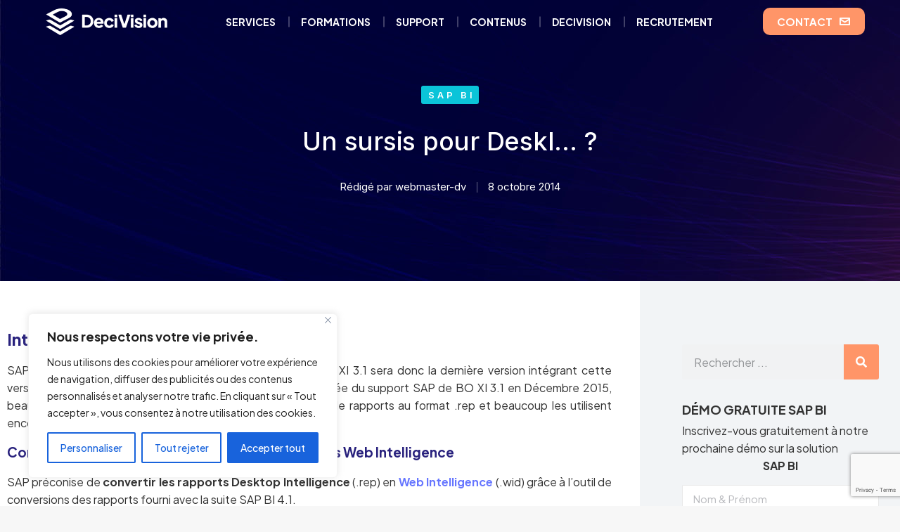

--- FILE ---
content_type: text/html; charset=UTF-8
request_url: https://www.decivision.com/blog/deski/un-sursis-pour-deski
body_size: 33240
content:
<!DOCTYPE html>
<!--[if !(IE 6) | !(IE 7) | !(IE 8)  ]><!-->
<html lang="fr-FR" class="no-js">
<!--<![endif]-->
<head>
	<meta charset="UTF-8" />
		<meta name="viewport" content="width=device-width, initial-scale=1, maximum-scale=1, user-scalable=0">
			<link rel="profile" href="https://gmpg.org/xfn/11" />
	<meta name='robots' content='index, follow, max-image-preview:large, max-snippet:-1, max-video-preview:-1' />
	<style>img:is([sizes="auto" i], [sizes^="auto," i]) { contain-intrinsic-size: 3000px 1500px }</style>
	<script id="wpp-js" src="https://www.decivision.com/wp-content/plugins/wordpress-popular-posts/assets/js/wpp.min.js?ver=7.1.0" data-sampling="0" data-sampling-rate="100" data-api-url="https://www.decivision.com/wp-json/wordpress-popular-posts" data-post-id="2435" data-token="e0a0d46d2e" data-lang="0" data-debug="0"></script>

	<!-- This site is optimized with the Yoast SEO plugin v23.9 - https://yoast.com/wordpress/plugins/seo/ -->
	<title>Desktop Intelligence : Convertir ses documents vers Web Intelligence</title><link rel="preload" data-rocket-preload as="style" href="https://fonts.googleapis.com/css?family=Plus%20Jakarta%20Sans%3A400%2C500%2C600%2C700%7CRoboto%3A400%2C500%2C600%2C700%7CNunito%20Sans%3A300%2C400%2C600%2C700%7CDM%20Sans%3A100%2C100italic%2C200%2C200italic%2C300%2C300italic%2C400%2C400italic%2C500%2C500italic%2C600%2C600italic%2C700%2C700italic%2C800%2C800italic%2C900%2C900italic%7CInter%3A100%2C100italic%2C200%2C200italic%2C300%2C300italic%2C400%2C400italic%2C500%2C500italic%2C600%2C600italic%2C700%2C700italic%2C800%2C800italic%2C900%2C900italic%7CRubik%3A100%2C100italic%2C200%2C200italic%2C300%2C300italic%2C400%2C400italic%2C500%2C500italic%2C600%2C600italic%2C700%2C700italic%2C800%2C800italic%2C900%2C900italic&#038;display=swap" /><link rel="stylesheet" href="https://fonts.googleapis.com/css?family=Plus%20Jakarta%20Sans%3A400%2C500%2C600%2C700%7CRoboto%3A400%2C500%2C600%2C700%7CNunito%20Sans%3A300%2C400%2C600%2C700%7CDM%20Sans%3A100%2C100italic%2C200%2C200italic%2C300%2C300italic%2C400%2C400italic%2C500%2C500italic%2C600%2C600italic%2C700%2C700italic%2C800%2C800italic%2C900%2C900italic%7CInter%3A100%2C100italic%2C200%2C200italic%2C300%2C300italic%2C400%2C400italic%2C500%2C500italic%2C600%2C600italic%2C700%2C700italic%2C800%2C800italic%2C900%2C900italic%7CRubik%3A100%2C100italic%2C200%2C200italic%2C300%2C300italic%2C400%2C400italic%2C500%2C500italic%2C600%2C600italic%2C700%2C700italic%2C800%2C800italic%2C900%2C900italic&#038;display=swap" media="print" onload="this.media='all'" /><noscript><link rel="stylesheet" href="https://fonts.googleapis.com/css?family=Plus%20Jakarta%20Sans%3A400%2C500%2C600%2C700%7CRoboto%3A400%2C500%2C600%2C700%7CNunito%20Sans%3A300%2C400%2C600%2C700%7CDM%20Sans%3A100%2C100italic%2C200%2C200italic%2C300%2C300italic%2C400%2C400italic%2C500%2C500italic%2C600%2C600italic%2C700%2C700italic%2C800%2C800italic%2C900%2C900italic%7CInter%3A100%2C100italic%2C200%2C200italic%2C300%2C300italic%2C400%2C400italic%2C500%2C500italic%2C600%2C600italic%2C700%2C700italic%2C800%2C800italic%2C900%2C900italic%7CRubik%3A100%2C100italic%2C200%2C200italic%2C300%2C300italic%2C400%2C400italic%2C500%2C500italic%2C600%2C600italic%2C700%2C700italic%2C800%2C800italic%2C900%2C900italic&#038;display=swap" /></noscript><link rel="preload" data-rocket-preload as="image" href="https://www.decivision.com/wp-content/uploads/2021/12/AdobeStock_492241595-scaled.jpeg" fetchpriority="high">
	<meta name="description" content="SAP BI 4 a acté la fin de l’outil Desktop Intelligence. Que faire de vos documents Desktop Intelligence, comment les convertir vers Web Intelligence ?" />
	<link rel="canonical" href="https://www.decivision.com/blog/deski/un-sursis-pour-deski" />
	<meta property="og:locale" content="fr_FR" />
	<meta property="og:type" content="article" />
	<meta property="og:title" content="Desktop Intelligence : Convertir ses documents vers Web Intelligence" />
	<meta property="og:description" content="SAP BI 4 a acté la fin de l’outil Desktop Intelligence. Que faire de vos documents Desktop Intelligence, comment les convertir vers Web Intelligence ?" />
	<meta property="og:url" content="https://www.decivision.com/blog/deski/un-sursis-pour-deski" />
	<meta property="og:site_name" content="DeciVision" />
	<meta property="article:published_time" content="2014-10-08T08:10:24+00:00" />
	<meta property="article:modified_time" content="2022-11-03T14:34:29+00:00" />
	<meta property="og:image" content="https://www.decivision.com/wp-content/uploads/2014/10/quel-avenir-deski-1.jpg" />
	<meta property="og:image:width" content="1000" />
	<meta property="og:image:height" content="1000" />
	<meta property="og:image:type" content="image/jpeg" />
	<meta name="author" content="webmaster-dv" />
	<meta name="twitter:card" content="summary_large_image" />
	<meta name="twitter:label1" content="Écrit par" />
	<meta name="twitter:data1" content="webmaster-dv" />
	<meta name="twitter:label2" content="Durée de lecture estimée" />
	<meta name="twitter:data2" content="7 minutes" />
	<script type="application/ld+json" class="yoast-schema-graph">{"@context":"https://schema.org","@graph":[{"@type":"Article","@id":"https://www.decivision.com/blog/deski/un-sursis-pour-deski#article","isPartOf":{"@id":"https://www.decivision.com/blog/deski/un-sursis-pour-deski"},"author":{"name":"webmaster-dv","@id":"https://www.decivision.com/#/schema/person/94eb29d423a109fb1a0294a15f721411"},"headline":"Un sursis pour DeskI&#8230; ?","datePublished":"2014-10-08T08:10:24+00:00","dateModified":"2022-11-03T14:34:29+00:00","mainEntityOfPage":{"@id":"https://www.decivision.com/blog/deski/un-sursis-pour-deski"},"wordCount":1120,"publisher":{"@id":"https://www.decivision.com/#organization"},"image":{"@id":"https://www.decivision.com/blog/deski/un-sursis-pour-deski#primaryimage"},"thumbnailUrl":"https://www.decivision.com/wp-content/uploads/2014/10/quel-avenir-deski-1.jpg","keywords":["BI4","Conversion","Deski","Desktop Intelligence","Web Intelligence"],"articleSection":["SAP BI"],"inLanguage":"fr-FR"},{"@type":"WebPage","@id":"https://www.decivision.com/blog/deski/un-sursis-pour-deski","url":"https://www.decivision.com/blog/deski/un-sursis-pour-deski","name":"Desktop Intelligence : Convertir ses documents vers Web Intelligence","isPartOf":{"@id":"https://www.decivision.com/#website"},"primaryImageOfPage":{"@id":"https://www.decivision.com/blog/deski/un-sursis-pour-deski#primaryimage"},"image":{"@id":"https://www.decivision.com/blog/deski/un-sursis-pour-deski#primaryimage"},"thumbnailUrl":"https://www.decivision.com/wp-content/uploads/2014/10/quel-avenir-deski-1.jpg","datePublished":"2014-10-08T08:10:24+00:00","dateModified":"2022-11-03T14:34:29+00:00","description":"SAP BI 4 a acté la fin de l’outil Desktop Intelligence. Que faire de vos documents Desktop Intelligence, comment les convertir vers Web Intelligence ?","breadcrumb":{"@id":"https://www.decivision.com/blog/deski/un-sursis-pour-deski#breadcrumb"},"inLanguage":"fr-FR","potentialAction":[{"@type":"ReadAction","target":["https://www.decivision.com/blog/deski/un-sursis-pour-deski"]}]},{"@type":"ImageObject","inLanguage":"fr-FR","@id":"https://www.decivision.com/blog/deski/un-sursis-pour-deski#primaryimage","url":"https://www.decivision.com/wp-content/uploads/2014/10/quel-avenir-deski-1.jpg","contentUrl":"https://www.decivision.com/wp-content/uploads/2014/10/quel-avenir-deski-1.jpg","width":1000,"height":1000,"caption":"Desktop Intelligence"},{"@type":"BreadcrumbList","@id":"https://www.decivision.com/blog/deski/un-sursis-pour-deski#breadcrumb","itemListElement":[{"@type":"ListItem","position":1,"name":"Accueil","item":"https://www.decivision.com/"},{"@type":"ListItem","position":2,"name":"Un sursis pour DeskI&#8230; ?"}]},{"@type":"WebSite","@id":"https://www.decivision.com/#website","url":"https://www.decivision.com/","name":"DeciVision","description":"Expert des solutions décisionnelles et Analytics","publisher":{"@id":"https://www.decivision.com/#organization"},"potentialAction":[{"@type":"SearchAction","target":{"@type":"EntryPoint","urlTemplate":"https://www.decivision.com/?s={search_term_string}"},"query-input":{"@type":"PropertyValueSpecification","valueRequired":true,"valueName":"search_term_string"}}],"inLanguage":"fr-FR"},{"@type":"Organization","@id":"https://www.decivision.com/#organization","name":"DeciVision","url":"https://www.decivision.com/","logo":{"@type":"ImageObject","inLanguage":"fr-FR","@id":"https://www.decivision.com/#/schema/logo/image/","url":"https://www.decivision.com/wp-content/uploads/2022/08/logo-decivision-low.png","contentUrl":"https://www.decivision.com/wp-content/uploads/2022/08/logo-decivision-low.png","width":200,"height":44,"caption":"DeciVision"},"image":{"@id":"https://www.decivision.com/#/schema/logo/image/"}},{"@type":"Person","@id":"https://www.decivision.com/#/schema/person/94eb29d423a109fb1a0294a15f721411","name":"webmaster-dv","image":{"@type":"ImageObject","inLanguage":"fr-FR","@id":"https://www.decivision.com/#/schema/person/image/","url":"https://secure.gravatar.com/avatar/e26fd4c5bffb1230a47afbcc0b54adaaed838ecb847f1271884e922c909d6af0?s=96&d=mm&r=g","contentUrl":"https://secure.gravatar.com/avatar/e26fd4c5bffb1230a47afbcc0b54adaaed838ecb847f1271884e922c909d6af0?s=96&d=mm&r=g","caption":"webmaster-dv"},"sameAs":["https://www.decivision.com"],"url":"https://www.decivision.com/blog/author/webmaster-dv"}]}</script>
	<!-- / Yoast SEO plugin. -->


<link rel='dns-prefetch' href='//www.googletagmanager.com' />
<link rel='dns-prefetch' href='//fonts.googleapis.com' />
<link href='https://fonts.gstatic.com' crossorigin rel='preconnect' />
<link rel="alternate" type="application/rss+xml" title="DeciVision &raquo; Flux" href="https://www.decivision.com/feed" />
<link rel="alternate" type="application/rss+xml" title="DeciVision &raquo; Flux des commentaires" href="https://www.decivision.com/comments/feed" />
<style id='wp-emoji-styles-inline-css'>

	img.wp-smiley, img.emoji {
		display: inline !important;
		border: none !important;
		box-shadow: none !important;
		height: 1em !important;
		width: 1em !important;
		margin: 0 0.07em !important;
		vertical-align: -0.1em !important;
		background: none !important;
		padding: 0 !important;
	}
</style>
<style id='classic-theme-styles-inline-css'>
/*! This file is auto-generated */
.wp-block-button__link{color:#fff;background-color:#32373c;border-radius:9999px;box-shadow:none;text-decoration:none;padding:calc(.667em + 2px) calc(1.333em + 2px);font-size:1.125em}.wp-block-file__button{background:#32373c;color:#fff;text-decoration:none}
</style>
<style id='global-styles-inline-css'>
:root{--wp--preset--aspect-ratio--square: 1;--wp--preset--aspect-ratio--4-3: 4/3;--wp--preset--aspect-ratio--3-4: 3/4;--wp--preset--aspect-ratio--3-2: 3/2;--wp--preset--aspect-ratio--2-3: 2/3;--wp--preset--aspect-ratio--16-9: 16/9;--wp--preset--aspect-ratio--9-16: 9/16;--wp--preset--color--black: #000000;--wp--preset--color--cyan-bluish-gray: #abb8c3;--wp--preset--color--white: #FFF;--wp--preset--color--pale-pink: #f78da7;--wp--preset--color--vivid-red: #cf2e2e;--wp--preset--color--luminous-vivid-orange: #ff6900;--wp--preset--color--luminous-vivid-amber: #fcb900;--wp--preset--color--light-green-cyan: #7bdcb5;--wp--preset--color--vivid-green-cyan: #00d084;--wp--preset--color--pale-cyan-blue: #8ed1fc;--wp--preset--color--vivid-cyan-blue: #0693e3;--wp--preset--color--vivid-purple: #9b51e0;--wp--preset--color--accent: #28217d;--wp--preset--color--dark-gray: #111;--wp--preset--color--light-gray: #767676;--wp--preset--gradient--vivid-cyan-blue-to-vivid-purple: linear-gradient(135deg,rgba(6,147,227,1) 0%,rgb(155,81,224) 100%);--wp--preset--gradient--light-green-cyan-to-vivid-green-cyan: linear-gradient(135deg,rgb(122,220,180) 0%,rgb(0,208,130) 100%);--wp--preset--gradient--luminous-vivid-amber-to-luminous-vivid-orange: linear-gradient(135deg,rgba(252,185,0,1) 0%,rgba(255,105,0,1) 100%);--wp--preset--gradient--luminous-vivid-orange-to-vivid-red: linear-gradient(135deg,rgba(255,105,0,1) 0%,rgb(207,46,46) 100%);--wp--preset--gradient--very-light-gray-to-cyan-bluish-gray: linear-gradient(135deg,rgb(238,238,238) 0%,rgb(169,184,195) 100%);--wp--preset--gradient--cool-to-warm-spectrum: linear-gradient(135deg,rgb(74,234,220) 0%,rgb(151,120,209) 20%,rgb(207,42,186) 40%,rgb(238,44,130) 60%,rgb(251,105,98) 80%,rgb(254,248,76) 100%);--wp--preset--gradient--blush-light-purple: linear-gradient(135deg,rgb(255,206,236) 0%,rgb(152,150,240) 100%);--wp--preset--gradient--blush-bordeaux: linear-gradient(135deg,rgb(254,205,165) 0%,rgb(254,45,45) 50%,rgb(107,0,62) 100%);--wp--preset--gradient--luminous-dusk: linear-gradient(135deg,rgb(255,203,112) 0%,rgb(199,81,192) 50%,rgb(65,88,208) 100%);--wp--preset--gradient--pale-ocean: linear-gradient(135deg,rgb(255,245,203) 0%,rgb(182,227,212) 50%,rgb(51,167,181) 100%);--wp--preset--gradient--electric-grass: linear-gradient(135deg,rgb(202,248,128) 0%,rgb(113,206,126) 100%);--wp--preset--gradient--midnight: linear-gradient(135deg,rgb(2,3,129) 0%,rgb(40,116,252) 100%);--wp--preset--font-size--small: 13px;--wp--preset--font-size--medium: 20px;--wp--preset--font-size--large: 36px;--wp--preset--font-size--x-large: 42px;--wp--preset--spacing--20: 0.44rem;--wp--preset--spacing--30: 0.67rem;--wp--preset--spacing--40: 1rem;--wp--preset--spacing--50: 1.5rem;--wp--preset--spacing--60: 2.25rem;--wp--preset--spacing--70: 3.38rem;--wp--preset--spacing--80: 5.06rem;--wp--preset--shadow--natural: 6px 6px 9px rgba(0, 0, 0, 0.2);--wp--preset--shadow--deep: 12px 12px 50px rgba(0, 0, 0, 0.4);--wp--preset--shadow--sharp: 6px 6px 0px rgba(0, 0, 0, 0.2);--wp--preset--shadow--outlined: 6px 6px 0px -3px rgba(255, 255, 255, 1), 6px 6px rgba(0, 0, 0, 1);--wp--preset--shadow--crisp: 6px 6px 0px rgba(0, 0, 0, 1);}:where(.is-layout-flex){gap: 0.5em;}:where(.is-layout-grid){gap: 0.5em;}body .is-layout-flex{display: flex;}.is-layout-flex{flex-wrap: wrap;align-items: center;}.is-layout-flex > :is(*, div){margin: 0;}body .is-layout-grid{display: grid;}.is-layout-grid > :is(*, div){margin: 0;}:where(.wp-block-columns.is-layout-flex){gap: 2em;}:where(.wp-block-columns.is-layout-grid){gap: 2em;}:where(.wp-block-post-template.is-layout-flex){gap: 1.25em;}:where(.wp-block-post-template.is-layout-grid){gap: 1.25em;}.has-black-color{color: var(--wp--preset--color--black) !important;}.has-cyan-bluish-gray-color{color: var(--wp--preset--color--cyan-bluish-gray) !important;}.has-white-color{color: var(--wp--preset--color--white) !important;}.has-pale-pink-color{color: var(--wp--preset--color--pale-pink) !important;}.has-vivid-red-color{color: var(--wp--preset--color--vivid-red) !important;}.has-luminous-vivid-orange-color{color: var(--wp--preset--color--luminous-vivid-orange) !important;}.has-luminous-vivid-amber-color{color: var(--wp--preset--color--luminous-vivid-amber) !important;}.has-light-green-cyan-color{color: var(--wp--preset--color--light-green-cyan) !important;}.has-vivid-green-cyan-color{color: var(--wp--preset--color--vivid-green-cyan) !important;}.has-pale-cyan-blue-color{color: var(--wp--preset--color--pale-cyan-blue) !important;}.has-vivid-cyan-blue-color{color: var(--wp--preset--color--vivid-cyan-blue) !important;}.has-vivid-purple-color{color: var(--wp--preset--color--vivid-purple) !important;}.has-black-background-color{background-color: var(--wp--preset--color--black) !important;}.has-cyan-bluish-gray-background-color{background-color: var(--wp--preset--color--cyan-bluish-gray) !important;}.has-white-background-color{background-color: var(--wp--preset--color--white) !important;}.has-pale-pink-background-color{background-color: var(--wp--preset--color--pale-pink) !important;}.has-vivid-red-background-color{background-color: var(--wp--preset--color--vivid-red) !important;}.has-luminous-vivid-orange-background-color{background-color: var(--wp--preset--color--luminous-vivid-orange) !important;}.has-luminous-vivid-amber-background-color{background-color: var(--wp--preset--color--luminous-vivid-amber) !important;}.has-light-green-cyan-background-color{background-color: var(--wp--preset--color--light-green-cyan) !important;}.has-vivid-green-cyan-background-color{background-color: var(--wp--preset--color--vivid-green-cyan) !important;}.has-pale-cyan-blue-background-color{background-color: var(--wp--preset--color--pale-cyan-blue) !important;}.has-vivid-cyan-blue-background-color{background-color: var(--wp--preset--color--vivid-cyan-blue) !important;}.has-vivid-purple-background-color{background-color: var(--wp--preset--color--vivid-purple) !important;}.has-black-border-color{border-color: var(--wp--preset--color--black) !important;}.has-cyan-bluish-gray-border-color{border-color: var(--wp--preset--color--cyan-bluish-gray) !important;}.has-white-border-color{border-color: var(--wp--preset--color--white) !important;}.has-pale-pink-border-color{border-color: var(--wp--preset--color--pale-pink) !important;}.has-vivid-red-border-color{border-color: var(--wp--preset--color--vivid-red) !important;}.has-luminous-vivid-orange-border-color{border-color: var(--wp--preset--color--luminous-vivid-orange) !important;}.has-luminous-vivid-amber-border-color{border-color: var(--wp--preset--color--luminous-vivid-amber) !important;}.has-light-green-cyan-border-color{border-color: var(--wp--preset--color--light-green-cyan) !important;}.has-vivid-green-cyan-border-color{border-color: var(--wp--preset--color--vivid-green-cyan) !important;}.has-pale-cyan-blue-border-color{border-color: var(--wp--preset--color--pale-cyan-blue) !important;}.has-vivid-cyan-blue-border-color{border-color: var(--wp--preset--color--vivid-cyan-blue) !important;}.has-vivid-purple-border-color{border-color: var(--wp--preset--color--vivid-purple) !important;}.has-vivid-cyan-blue-to-vivid-purple-gradient-background{background: var(--wp--preset--gradient--vivid-cyan-blue-to-vivid-purple) !important;}.has-light-green-cyan-to-vivid-green-cyan-gradient-background{background: var(--wp--preset--gradient--light-green-cyan-to-vivid-green-cyan) !important;}.has-luminous-vivid-amber-to-luminous-vivid-orange-gradient-background{background: var(--wp--preset--gradient--luminous-vivid-amber-to-luminous-vivid-orange) !important;}.has-luminous-vivid-orange-to-vivid-red-gradient-background{background: var(--wp--preset--gradient--luminous-vivid-orange-to-vivid-red) !important;}.has-very-light-gray-to-cyan-bluish-gray-gradient-background{background: var(--wp--preset--gradient--very-light-gray-to-cyan-bluish-gray) !important;}.has-cool-to-warm-spectrum-gradient-background{background: var(--wp--preset--gradient--cool-to-warm-spectrum) !important;}.has-blush-light-purple-gradient-background{background: var(--wp--preset--gradient--blush-light-purple) !important;}.has-blush-bordeaux-gradient-background{background: var(--wp--preset--gradient--blush-bordeaux) !important;}.has-luminous-dusk-gradient-background{background: var(--wp--preset--gradient--luminous-dusk) !important;}.has-pale-ocean-gradient-background{background: var(--wp--preset--gradient--pale-ocean) !important;}.has-electric-grass-gradient-background{background: var(--wp--preset--gradient--electric-grass) !important;}.has-midnight-gradient-background{background: var(--wp--preset--gradient--midnight) !important;}.has-small-font-size{font-size: var(--wp--preset--font-size--small) !important;}.has-medium-font-size{font-size: var(--wp--preset--font-size--medium) !important;}.has-large-font-size{font-size: var(--wp--preset--font-size--large) !important;}.has-x-large-font-size{font-size: var(--wp--preset--font-size--x-large) !important;}
:where(.wp-block-post-template.is-layout-flex){gap: 1.25em;}:where(.wp-block-post-template.is-layout-grid){gap: 1.25em;}
:where(.wp-block-columns.is-layout-flex){gap: 2em;}:where(.wp-block-columns.is-layout-grid){gap: 2em;}
:root :where(.wp-block-pullquote){font-size: 1.5em;line-height: 1.6;}
</style>
<link rel='stylesheet' id='wordpress-popular-posts-css-css' href='https://www.decivision.com/wp-content/plugins/wordpress-popular-posts/assets/css/wpp.css?ver=7.1.0' media='all' />
<link rel='stylesheet' id='the7-font-css' href='https://www.decivision.com/wp-content/themes/dt-the7/fonts/icomoon-the7-font/icomoon-the7-font.min.css?ver=12.1.1' media='all' />
<link rel='stylesheet' id='the7-awesome-fonts-css' href='https://www.decivision.com/wp-content/themes/dt-the7/fonts/FontAwesome/css/all.min.css?ver=12.1.1' media='all' />
<link rel='stylesheet' id='the7-icomoon-css' href='https://www.decivision.com/wp-content/uploads/smile_fonts/icomoon/icomoon.css?ver=6.8.3' media='all' />
<link rel='stylesheet' id='elementor-frontend-css' href='https://www.decivision.com/wp-content/plugins/elementor/assets/css/frontend.min.css?ver=3.25.9' media='all' />
<link rel='stylesheet' id='widget-heading-css' href='https://www.decivision.com/wp-content/plugins/elementor/assets/css/widget-heading.min.css?ver=3.25.9' media='all' />
<link rel='stylesheet' id='widget-spacer-css' href='https://www.decivision.com/wp-content/plugins/elementor/assets/css/widget-spacer.min.css?ver=3.25.9' media='all' />
<link rel='stylesheet' id='e-shapes-css' href='https://www.decivision.com/wp-content/plugins/elementor/assets/css/conditionals/shapes.min.css?ver=3.25.9' media='all' />
<link rel='stylesheet' id='widget-image-css' href='https://www.decivision.com/wp-content/plugins/elementor/assets/css/widget-image.min.css?ver=3.25.9' media='all' />
<link rel='stylesheet' id='widget-text-editor-css' href='https://www.decivision.com/wp-content/plugins/elementor/assets/css/widget-text-editor.min.css?ver=3.25.9' media='all' />
<link rel='stylesheet' id='the7-vertical-menu-widget-css' href='https://www.decivision.com/wp-content/themes/dt-the7/css/compatibility/elementor/the7-vertical-menu-widget.min.css?ver=12.1.1' media='all' />
<link rel='stylesheet' id='the7-filter-decorations-base-css' href='https://www.decivision.com/wp-content/themes/dt-the7/css/compatibility/elementor/the7-filter-decorations-base.min.css?ver=12.1.1' media='all' />
<link rel='stylesheet' id='the7-simple-common-css' href='https://www.decivision.com/wp-content/themes/dt-the7/css/compatibility/elementor/the7-simple-common.min.css?ver=12.1.1' media='all' />
<link rel='stylesheet' id='the7-elements-simple-posts-css' href='https://www.decivision.com/wp-content/themes/dt-the7/css/compatibility/elementor/the7-simple-posts.min.css?ver=12.1.1' media='all' />
<link rel='stylesheet' id='the7-icon-widget-css' href='https://www.decivision.com/wp-content/themes/dt-the7/css/compatibility/elementor/the7-icon-widget.min.css?ver=12.1.1' media='all' />
<link rel='stylesheet' id='widget-form-css' href='https://www.decivision.com/wp-content/plugins/elementor-pro/assets/css/widget-form.min.css?ver=3.25.4' media='all' />
<link rel='stylesheet' id='widget-divider-css' href='https://www.decivision.com/wp-content/plugins/elementor/assets/css/widget-divider.min.css?ver=3.25.9' media='all' />
<link rel='stylesheet' id='widget-post-info-css' href='https://www.decivision.com/wp-content/plugins/elementor-pro/assets/css/widget-post-info.min.css?ver=3.25.4' media='all' />
<link rel='stylesheet' id='widget-icon-list-css' href='https://www.decivision.com/wp-content/plugins/elementor/assets/css/widget-icon-list.min.css?ver=3.25.9' media='all' />
<link rel='stylesheet' id='elementor-icons-shared-0-css' href='https://www.decivision.com/wp-content/plugins/elementor/assets/lib/font-awesome/css/fontawesome.min.css?ver=5.15.3' media='all' />
<link rel='stylesheet' id='elementor-icons-fa-regular-css' href='https://www.decivision.com/wp-content/plugins/elementor/assets/lib/font-awesome/css/regular.min.css?ver=5.15.3' media='all' />
<link rel='stylesheet' id='elementor-icons-fa-solid-css' href='https://www.decivision.com/wp-content/plugins/elementor/assets/lib/font-awesome/css/solid.min.css?ver=5.15.3' media='all' />
<link rel='stylesheet' id='widget-post-navigation-css' href='https://www.decivision.com/wp-content/plugins/elementor-pro/assets/css/widget-post-navigation.min.css?ver=3.25.4' media='all' />
<link rel='stylesheet' id='widget-search-form-css' href='https://www.decivision.com/wp-content/plugins/elementor-pro/assets/css/widget-search-form.min.css?ver=3.25.4' media='all' />
<link rel='stylesheet' id='elementor-icons-css' href='https://www.decivision.com/wp-content/plugins/elementor/assets/lib/eicons/css/elementor-icons.min.css?ver=5.32.0' media='all' />
<link rel='stylesheet' id='swiper-css' href='https://www.decivision.com/wp-content/plugins/elementor/assets/lib/swiper/v8/css/swiper.min.css?ver=8.4.5' media='all' />
<link rel='stylesheet' id='e-swiper-css' href='https://www.decivision.com/wp-content/plugins/elementor/assets/css/conditionals/e-swiper.min.css?ver=3.25.9' media='all' />
<link rel='stylesheet' id='elementor-post-7-css' href='https://www.decivision.com/wp-content/uploads/elementor/css/post-7.css?ver=1760968938' media='all' />
<link rel='stylesheet' id='e-popup-style-css' href='https://www.decivision.com/wp-content/plugins/elementor-pro/assets/css/conditionals/popup.min.css?ver=3.25.4' media='all' />
<link rel='stylesheet' id='elementor-post-2435-css' href='https://www.decivision.com/wp-content/uploads/elementor/css/post-2435.css?ver=1760971219' media='all' />
<link rel='stylesheet' id='elementor-post-21569-css' href='https://www.decivision.com/wp-content/uploads/elementor/css/post-21569.css?ver=1760968938' media='all' />
<link rel='stylesheet' id='elementor-post-7139-css' href='https://www.decivision.com/wp-content/uploads/elementor/css/post-7139.css?ver=1760968938' media='all' />

<link rel='stylesheet' id='dt-main-css' href='https://www.decivision.com/wp-content/themes/dt-the7/css/main.min.css?ver=12.1.1' media='all' />
<link rel='stylesheet' id='the7-custom-scrollbar-css' href='https://www.decivision.com/wp-content/themes/dt-the7/lib/custom-scrollbar/custom-scrollbar.min.css?ver=12.1.1' media='all' />
<link rel='stylesheet' id='the7-core-css' href='https://www.decivision.com/wp-content/plugins/dt-the7-core/assets/css/post-type.min.css?ver=2.7.10' media='all' />
<link rel='stylesheet' id='the7-css-vars-css' href='https://www.decivision.com/wp-content/uploads/the7-css/css-vars.css?ver=17e45fddf38a' media='all' />
<link rel='stylesheet' id='dt-custom-css' href='https://www.decivision.com/wp-content/uploads/the7-css/custom.css?ver=17e45fddf38a' media='all' />
<link rel='stylesheet' id='dt-media-css' href='https://www.decivision.com/wp-content/uploads/the7-css/media.css?ver=17e45fddf38a' media='all' />
<link rel='stylesheet' id='the7-mega-menu-css' href='https://www.decivision.com/wp-content/uploads/the7-css/mega-menu.css?ver=17e45fddf38a' media='all' />
<link rel='stylesheet' id='the7-elements-albums-portfolio-css' href='https://www.decivision.com/wp-content/uploads/the7-css/the7-elements-albums-portfolio.css?ver=17e45fddf38a' media='all' />
<link rel='stylesheet' id='the7-elements-css' href='https://www.decivision.com/wp-content/uploads/the7-css/post-type-dynamic.css?ver=17e45fddf38a' media='all' />
<link rel='stylesheet' id='style-css' href='https://www.decivision.com/wp-content/themes/wpstg-tmp-dt-the7-child/style.css?ver=12.1.1' media='all' />
<link rel='stylesheet' id='the7-elementor-global-css' href='https://www.decivision.com/wp-content/themes/dt-the7/css/compatibility/elementor/elementor-global.min.css?ver=12.1.1' media='all' />
<link rel='stylesheet' id='sib-front-css-css' href='https://www.decivision.com/wp-content/plugins/mailin/css/mailin-front.css?ver=6.8.3' media='all' />

<link rel='stylesheet' id='elementor-icons-the7-icons-css' href='https://www.decivision.com/wp-content/themes/dt-the7/fonts/icomoon-the7-font/icomoon-the7-font.min.css?ver=12.1.1' media='all' />
<link rel='stylesheet' id='elementor-icons-fa-brands-css' href='https://www.decivision.com/wp-content/plugins/elementor/assets/lib/font-awesome/css/brands.min.css?ver=5.15.3' media='all' />
<link rel="preconnect" href="https://fonts.gstatic.com/" crossorigin><script src="https://www.decivision.com/wp-includes/js/jquery/jquery.min.js?ver=3.7.1" id="jquery-core-js"></script>
<script src="https://www.decivision.com/wp-includes/js/jquery/jquery-migrate.min.js?ver=3.4.1" id="jquery-migrate-js"></script>
<script id="cookie-law-info-js-extra">
var _ckyConfig = {"_ipData":[],"_assetsURL":"https:\/\/www.decivision.com\/wp-content\/plugins\/cookie-law-info\/lite\/frontend\/images\/","_publicURL":"https:\/\/www.decivision.com","_expiry":"365","_categories":[{"name":"N\u00e9cessaire","slug":"necessary","isNecessary":true,"ccpaDoNotSell":true,"cookies":[],"active":true,"defaultConsent":{"gdpr":true,"ccpa":true}},{"name":"Fonctionnelle","slug":"functional","isNecessary":false,"ccpaDoNotSell":true,"cookies":[],"active":true,"defaultConsent":{"gdpr":false,"ccpa":false}},{"name":"Analytique","slug":"analytics","isNecessary":false,"ccpaDoNotSell":true,"cookies":[],"active":true,"defaultConsent":{"gdpr":false,"ccpa":false}},{"name":"Performance","slug":"performance","isNecessary":false,"ccpaDoNotSell":true,"cookies":[],"active":true,"defaultConsent":{"gdpr":false,"ccpa":false}},{"name":"Publicit\u00e9","slug":"advertisement","isNecessary":false,"ccpaDoNotSell":true,"cookies":[],"active":true,"defaultConsent":{"gdpr":false,"ccpa":false}}],"_activeLaw":"gdpr","_rootDomain":"","_block":"1","_showBanner":"1","_bannerConfig":{"settings":{"type":"box","preferenceCenterType":"popup","position":"bottom-left","applicableLaw":"gdpr"},"behaviours":{"reloadBannerOnAccept":false,"loadAnalyticsByDefault":false,"animations":{"onLoad":"animate","onHide":"sticky"}},"config":{"revisitConsent":{"status":true,"tag":"revisit-consent","position":"bottom-left","meta":{"url":"#"},"styles":{"background-color":"#0056A7"},"elements":{"title":{"type":"text","tag":"revisit-consent-title","status":true,"styles":{"color":"#0056a7"}}}},"preferenceCenter":{"toggle":{"status":true,"tag":"detail-category-toggle","type":"toggle","states":{"active":{"styles":{"background-color":"#1863DC"}},"inactive":{"styles":{"background-color":"#D0D5D2"}}}}},"categoryPreview":{"status":false,"toggle":{"status":true,"tag":"detail-category-preview-toggle","type":"toggle","states":{"active":{"styles":{"background-color":"#1863DC"}},"inactive":{"styles":{"background-color":"#D0D5D2"}}}}},"videoPlaceholder":{"status":true,"styles":{"background-color":"#000000","border-color":"#000000","color":"#ffffff"}},"readMore":{"status":false,"tag":"readmore-button","type":"link","meta":{"noFollow":true,"newTab":true},"styles":{"color":"#1863DC","background-color":"transparent","border-color":"transparent"}},"auditTable":{"status":false},"optOption":{"status":true,"toggle":{"status":true,"tag":"optout-option-toggle","type":"toggle","states":{"active":{"styles":{"background-color":"#1863dc"}},"inactive":{"styles":{"background-color":"#FFFFFF"}}}}}}},"_version":"3.2.7","_logConsent":"1","_tags":[{"tag":"accept-button","styles":{"color":"#FFFFFF","background-color":"#1863DC","border-color":"#1863DC"}},{"tag":"reject-button","styles":{"color":"#1863DC","background-color":"transparent","border-color":"#1863DC"}},{"tag":"settings-button","styles":{"color":"#1863DC","background-color":"transparent","border-color":"#1863DC"}},{"tag":"readmore-button","styles":{"color":"#1863DC","background-color":"transparent","border-color":"transparent"}},{"tag":"donotsell-button","styles":{"color":"#1863DC","background-color":"transparent","border-color":"transparent"}},{"tag":"accept-button","styles":{"color":"#FFFFFF","background-color":"#1863DC","border-color":"#1863DC"}},{"tag":"revisit-consent","styles":{"background-color":"#0056A7"}}],"_shortCodes":[{"key":"cky_readmore","content":"<a href=\"#\" class=\"cky-policy\" aria-label=\"Politique relative aux cookies\" target=\"_blank\" rel=\"noopener\" data-cky-tag=\"readmore-button\">Politique relative aux cookies<\/a>","tag":"readmore-button","status":false,"attributes":{"rel":"nofollow","target":"_blank"}},{"key":"cky_show_desc","content":"<button class=\"cky-show-desc-btn\" data-cky-tag=\"show-desc-button\" aria-label=\"Afficher plus\">Afficher plus<\/button>","tag":"show-desc-button","status":true,"attributes":[]},{"key":"cky_hide_desc","content":"<button class=\"cky-show-desc-btn\" data-cky-tag=\"hide-desc-button\" aria-label=\"Afficher moins\">Afficher moins<\/button>","tag":"hide-desc-button","status":true,"attributes":[]},{"key":"cky_category_toggle_label","content":"[cky_{{status}}_category_label] [cky_preference_{{category_slug}}_title]","tag":"","status":true,"attributes":[]},{"key":"cky_enable_category_label","content":"Activer","tag":"","status":true,"attributes":[]},{"key":"cky_disable_category_label","content":"D\u00e9sactiver","tag":"","status":true,"attributes":[]},{"key":"cky_video_placeholder","content":"<div class=\"video-placeholder-normal\" data-cky-tag=\"video-placeholder\" id=\"[UNIQUEID]\"><p class=\"video-placeholder-text-normal\" data-cky-tag=\"placeholder-title\">Veuillez accepter le consentement des cookies<\/p><\/div>","tag":"","status":true,"attributes":[]},{"key":"cky_enable_optout_label","content":"Activer","tag":"","status":true,"attributes":[]},{"key":"cky_disable_optout_label","content":"D\u00e9sactiver","tag":"","status":true,"attributes":[]},{"key":"cky_optout_toggle_label","content":"[cky_{{status}}_optout_label] [cky_optout_option_title]","tag":"","status":true,"attributes":[]},{"key":"cky_optout_option_title","content":"Ne pas vendre ou partager mes informations personnelles","tag":"","status":true,"attributes":[]},{"key":"cky_optout_close_label","content":"Fermer","tag":"","status":true,"attributes":[]}],"_rtl":"","_language":"fr","_providersToBlock":[]};
var _ckyStyles = {"css":".cky-overlay{background: #000000; opacity: 0.4; position: fixed; top: 0; left: 0; width: 100%; height: 100%; z-index: 99999999;}.cky-hide{display: none;}.cky-btn-revisit-wrapper{display: flex; align-items: center; justify-content: center; background: #0056a7; width: 45px; height: 45px; border-radius: 50%; position: fixed; z-index: 999999; cursor: pointer;}.cky-revisit-bottom-left{bottom: 15px; left: 15px;}.cky-revisit-bottom-right{bottom: 15px; right: 15px;}.cky-btn-revisit-wrapper .cky-btn-revisit{display: flex; align-items: center; justify-content: center; background: none; border: none; cursor: pointer; position: relative; margin: 0; padding: 0;}.cky-btn-revisit-wrapper .cky-btn-revisit img{max-width: fit-content; margin: 0; height: 30px; width: 30px;}.cky-revisit-bottom-left:hover::before{content: attr(data-tooltip); position: absolute; background: #4e4b66; color: #ffffff; left: calc(100% + 7px); font-size: 12px; line-height: 16px; width: max-content; padding: 4px 8px; border-radius: 4px;}.cky-revisit-bottom-left:hover::after{position: absolute; content: \"\"; border: 5px solid transparent; left: calc(100% + 2px); border-left-width: 0; border-right-color: #4e4b66;}.cky-revisit-bottom-right:hover::before{content: attr(data-tooltip); position: absolute; background: #4e4b66; color: #ffffff; right: calc(100% + 7px); font-size: 12px; line-height: 16px; width: max-content; padding: 4px 8px; border-radius: 4px;}.cky-revisit-bottom-right:hover::after{position: absolute; content: \"\"; border: 5px solid transparent; right: calc(100% + 2px); border-right-width: 0; border-left-color: #4e4b66;}.cky-revisit-hide{display: none;}.cky-consent-container{position: fixed; width: 440px; box-sizing: border-box; z-index: 9999999; border-radius: 6px;}.cky-consent-container .cky-consent-bar{background: #ffffff; border: 1px solid; padding: 20px 26px; box-shadow: 0 -1px 10px 0 #acabab4d; border-radius: 6px;}.cky-box-bottom-left{bottom: 40px; left: 40px;}.cky-box-bottom-right{bottom: 40px; right: 40px;}.cky-box-top-left{top: 40px; left: 40px;}.cky-box-top-right{top: 40px; right: 40px;}.cky-custom-brand-logo-wrapper .cky-custom-brand-logo{width: 100px; height: auto; margin: 0 0 12px 0;}.cky-notice .cky-title{color: #212121; font-weight: 700; font-size: 18px; line-height: 24px; margin: 0 0 12px 0;}.cky-notice-des *,.cky-preference-content-wrapper *,.cky-accordion-header-des *,.cky-gpc-wrapper .cky-gpc-desc *{font-size: 14px;}.cky-notice-des{color: #212121; font-size: 14px; line-height: 24px; font-weight: 400;}.cky-notice-des img{height: 25px; width: 25px;}.cky-consent-bar .cky-notice-des p,.cky-gpc-wrapper .cky-gpc-desc p,.cky-preference-body-wrapper .cky-preference-content-wrapper p,.cky-accordion-header-wrapper .cky-accordion-header-des p,.cky-cookie-des-table li div:last-child p{color: inherit; margin-top: 0; overflow-wrap: break-word;}.cky-notice-des P:last-child,.cky-preference-content-wrapper p:last-child,.cky-cookie-des-table li div:last-child p:last-child,.cky-gpc-wrapper .cky-gpc-desc p:last-child{margin-bottom: 0;}.cky-notice-des a.cky-policy,.cky-notice-des button.cky-policy{font-size: 14px; color: #1863dc; white-space: nowrap; cursor: pointer; background: transparent; border: 1px solid; text-decoration: underline;}.cky-notice-des button.cky-policy{padding: 0;}.cky-notice-des a.cky-policy:focus-visible,.cky-notice-des button.cky-policy:focus-visible,.cky-preference-content-wrapper .cky-show-desc-btn:focus-visible,.cky-accordion-header .cky-accordion-btn:focus-visible,.cky-preference-header .cky-btn-close:focus-visible,.cky-switch input[type=\"checkbox\"]:focus-visible,.cky-footer-wrapper a:focus-visible,.cky-btn:focus-visible{outline: 2px solid #1863dc; outline-offset: 2px;}.cky-btn:focus:not(:focus-visible),.cky-accordion-header .cky-accordion-btn:focus:not(:focus-visible),.cky-preference-content-wrapper .cky-show-desc-btn:focus:not(:focus-visible),.cky-btn-revisit-wrapper .cky-btn-revisit:focus:not(:focus-visible),.cky-preference-header .cky-btn-close:focus:not(:focus-visible),.cky-consent-bar .cky-banner-btn-close:focus:not(:focus-visible){outline: 0;}button.cky-show-desc-btn:not(:hover):not(:active){color: #1863dc; background: transparent;}button.cky-accordion-btn:not(:hover):not(:active),button.cky-banner-btn-close:not(:hover):not(:active),button.cky-btn-revisit:not(:hover):not(:active),button.cky-btn-close:not(:hover):not(:active){background: transparent;}.cky-consent-bar button:hover,.cky-modal.cky-modal-open button:hover,.cky-consent-bar button:focus,.cky-modal.cky-modal-open button:focus{text-decoration: none;}.cky-notice-btn-wrapper{display: flex; justify-content: flex-start; align-items: center; flex-wrap: wrap; margin-top: 16px;}.cky-notice-btn-wrapper .cky-btn{text-shadow: none; box-shadow: none;}.cky-btn{flex: auto; max-width: 100%; font-size: 14px; font-family: inherit; line-height: 24px; padding: 8px; font-weight: 500; margin: 0 8px 0 0; border-radius: 2px; cursor: pointer; text-align: center; text-transform: none; min-height: 0;}.cky-btn:hover{opacity: 0.8;}.cky-btn-customize{color: #1863dc; background: transparent; border: 2px solid #1863dc;}.cky-btn-reject{color: #1863dc; background: transparent; border: 2px solid #1863dc;}.cky-btn-accept{background: #1863dc; color: #ffffff; border: 2px solid #1863dc;}.cky-btn:last-child{margin-right: 0;}@media (max-width: 576px){.cky-box-bottom-left{bottom: 0; left: 0;}.cky-box-bottom-right{bottom: 0; right: 0;}.cky-box-top-left{top: 0; left: 0;}.cky-box-top-right{top: 0; right: 0;}}@media (max-width: 440px){.cky-box-bottom-left, .cky-box-bottom-right, .cky-box-top-left, .cky-box-top-right{width: 100%; max-width: 100%;}.cky-consent-container .cky-consent-bar{padding: 20px 0;}.cky-custom-brand-logo-wrapper, .cky-notice .cky-title, .cky-notice-des, .cky-notice-btn-wrapper{padding: 0 24px;}.cky-notice-des{max-height: 40vh; overflow-y: scroll;}.cky-notice-btn-wrapper{flex-direction: column; margin-top: 0;}.cky-btn{width: 100%; margin: 10px 0 0 0;}.cky-notice-btn-wrapper .cky-btn-customize{order: 2;}.cky-notice-btn-wrapper .cky-btn-reject{order: 3;}.cky-notice-btn-wrapper .cky-btn-accept{order: 1; margin-top: 16px;}}@media (max-width: 352px){.cky-notice .cky-title{font-size: 16px;}.cky-notice-des *{font-size: 12px;}.cky-notice-des, .cky-btn{font-size: 12px;}}.cky-modal.cky-modal-open{display: flex; visibility: visible; -webkit-transform: translate(-50%, -50%); -moz-transform: translate(-50%, -50%); -ms-transform: translate(-50%, -50%); -o-transform: translate(-50%, -50%); transform: translate(-50%, -50%); top: 50%; left: 50%; transition: all 1s ease;}.cky-modal{box-shadow: 0 32px 68px rgba(0, 0, 0, 0.3); margin: 0 auto; position: fixed; max-width: 100%; background: #ffffff; top: 50%; box-sizing: border-box; border-radius: 6px; z-index: 999999999; color: #212121; -webkit-transform: translate(-50%, 100%); -moz-transform: translate(-50%, 100%); -ms-transform: translate(-50%, 100%); -o-transform: translate(-50%, 100%); transform: translate(-50%, 100%); visibility: hidden; transition: all 0s ease;}.cky-preference-center{max-height: 79vh; overflow: hidden; width: 845px; overflow: hidden; flex: 1 1 0; display: flex; flex-direction: column; border-radius: 6px;}.cky-preference-header{display: flex; align-items: center; justify-content: space-between; padding: 22px 24px; border-bottom: 1px solid;}.cky-preference-header .cky-preference-title{font-size: 18px; font-weight: 700; line-height: 24px;}.cky-preference-header .cky-btn-close{margin: 0; cursor: pointer; vertical-align: middle; padding: 0; background: none; border: none; width: auto; height: auto; min-height: 0; line-height: 0; text-shadow: none; box-shadow: none;}.cky-preference-header .cky-btn-close img{margin: 0; height: 10px; width: 10px;}.cky-preference-body-wrapper{padding: 0 24px; flex: 1; overflow: auto; box-sizing: border-box;}.cky-preference-content-wrapper,.cky-gpc-wrapper .cky-gpc-desc{font-size: 14px; line-height: 24px; font-weight: 400; padding: 12px 0;}.cky-preference-content-wrapper{border-bottom: 1px solid;}.cky-preference-content-wrapper img{height: 25px; width: 25px;}.cky-preference-content-wrapper .cky-show-desc-btn{font-size: 14px; font-family: inherit; color: #1863dc; text-decoration: none; line-height: 24px; padding: 0; margin: 0; white-space: nowrap; cursor: pointer; background: transparent; border-color: transparent; text-transform: none; min-height: 0; text-shadow: none; box-shadow: none;}.cky-accordion-wrapper{margin-bottom: 10px;}.cky-accordion{border-bottom: 1px solid;}.cky-accordion:last-child{border-bottom: none;}.cky-accordion .cky-accordion-item{display: flex; margin-top: 10px;}.cky-accordion .cky-accordion-body{display: none;}.cky-accordion.cky-accordion-active .cky-accordion-body{display: block; padding: 0 22px; margin-bottom: 16px;}.cky-accordion-header-wrapper{cursor: pointer; width: 100%;}.cky-accordion-item .cky-accordion-header{display: flex; justify-content: space-between; align-items: center;}.cky-accordion-header .cky-accordion-btn{font-size: 16px; font-family: inherit; color: #212121; line-height: 24px; background: none; border: none; font-weight: 700; padding: 0; margin: 0; cursor: pointer; text-transform: none; min-height: 0; text-shadow: none; box-shadow: none;}.cky-accordion-header .cky-always-active{color: #008000; font-weight: 600; line-height: 24px; font-size: 14px;}.cky-accordion-header-des{font-size: 14px; line-height: 24px; margin: 10px 0 16px 0;}.cky-accordion-chevron{margin-right: 22px; position: relative; cursor: pointer;}.cky-accordion-chevron-hide{display: none;}.cky-accordion .cky-accordion-chevron i::before{content: \"\"; position: absolute; border-right: 1.4px solid; border-bottom: 1.4px solid; border-color: inherit; height: 6px; width: 6px; -webkit-transform: rotate(-45deg); -moz-transform: rotate(-45deg); -ms-transform: rotate(-45deg); -o-transform: rotate(-45deg); transform: rotate(-45deg); transition: all 0.2s ease-in-out; top: 8px;}.cky-accordion.cky-accordion-active .cky-accordion-chevron i::before{-webkit-transform: rotate(45deg); -moz-transform: rotate(45deg); -ms-transform: rotate(45deg); -o-transform: rotate(45deg); transform: rotate(45deg);}.cky-audit-table{background: #f4f4f4; border-radius: 6px;}.cky-audit-table .cky-empty-cookies-text{color: inherit; font-size: 12px; line-height: 24px; margin: 0; padding: 10px;}.cky-audit-table .cky-cookie-des-table{font-size: 12px; line-height: 24px; font-weight: normal; padding: 15px 10px; border-bottom: 1px solid; border-bottom-color: inherit; margin: 0;}.cky-audit-table .cky-cookie-des-table:last-child{border-bottom: none;}.cky-audit-table .cky-cookie-des-table li{list-style-type: none; display: flex; padding: 3px 0;}.cky-audit-table .cky-cookie-des-table li:first-child{padding-top: 0;}.cky-cookie-des-table li div:first-child{width: 100px; font-weight: 600; word-break: break-word; word-wrap: break-word;}.cky-cookie-des-table li div:last-child{flex: 1; word-break: break-word; word-wrap: break-word; margin-left: 8px;}.cky-footer-shadow{display: block; width: 100%; height: 40px; background: linear-gradient(180deg, rgba(255, 255, 255, 0) 0%, #ffffff 100%); position: absolute; bottom: calc(100% - 1px);}.cky-footer-wrapper{position: relative;}.cky-prefrence-btn-wrapper{display: flex; flex-wrap: wrap; align-items: center; justify-content: center; padding: 22px 24px; border-top: 1px solid;}.cky-prefrence-btn-wrapper .cky-btn{flex: auto; max-width: 100%; text-shadow: none; box-shadow: none;}.cky-btn-preferences{color: #1863dc; background: transparent; border: 2px solid #1863dc;}.cky-preference-header,.cky-preference-body-wrapper,.cky-preference-content-wrapper,.cky-accordion-wrapper,.cky-accordion,.cky-accordion-wrapper,.cky-footer-wrapper,.cky-prefrence-btn-wrapper{border-color: inherit;}@media (max-width: 845px){.cky-modal{max-width: calc(100% - 16px);}}@media (max-width: 576px){.cky-modal{max-width: 100%;}.cky-preference-center{max-height: 100vh;}.cky-prefrence-btn-wrapper{flex-direction: column;}.cky-accordion.cky-accordion-active .cky-accordion-body{padding-right: 0;}.cky-prefrence-btn-wrapper .cky-btn{width: 100%; margin: 10px 0 0 0;}.cky-prefrence-btn-wrapper .cky-btn-reject{order: 3;}.cky-prefrence-btn-wrapper .cky-btn-accept{order: 1; margin-top: 0;}.cky-prefrence-btn-wrapper .cky-btn-preferences{order: 2;}}@media (max-width: 425px){.cky-accordion-chevron{margin-right: 15px;}.cky-notice-btn-wrapper{margin-top: 0;}.cky-accordion.cky-accordion-active .cky-accordion-body{padding: 0 15px;}}@media (max-width: 352px){.cky-preference-header .cky-preference-title{font-size: 16px;}.cky-preference-header{padding: 16px 24px;}.cky-preference-content-wrapper *, .cky-accordion-header-des *{font-size: 12px;}.cky-preference-content-wrapper, .cky-preference-content-wrapper .cky-show-more, .cky-accordion-header .cky-always-active, .cky-accordion-header-des, .cky-preference-content-wrapper .cky-show-desc-btn, .cky-notice-des a.cky-policy{font-size: 12px;}.cky-accordion-header .cky-accordion-btn{font-size: 14px;}}.cky-switch{display: flex;}.cky-switch input[type=\"checkbox\"]{position: relative; width: 44px; height: 24px; margin: 0; background: #d0d5d2; -webkit-appearance: none; border-radius: 50px; cursor: pointer; outline: 0; border: none; top: 0;}.cky-switch input[type=\"checkbox\"]:checked{background: #1863dc;}.cky-switch input[type=\"checkbox\"]:before{position: absolute; content: \"\"; height: 20px; width: 20px; left: 2px; bottom: 2px; border-radius: 50%; background-color: white; -webkit-transition: 0.4s; transition: 0.4s; margin: 0;}.cky-switch input[type=\"checkbox\"]:after{display: none;}.cky-switch input[type=\"checkbox\"]:checked:before{-webkit-transform: translateX(20px); -ms-transform: translateX(20px); transform: translateX(20px);}@media (max-width: 425px){.cky-switch input[type=\"checkbox\"]{width: 38px; height: 21px;}.cky-switch input[type=\"checkbox\"]:before{height: 17px; width: 17px;}.cky-switch input[type=\"checkbox\"]:checked:before{-webkit-transform: translateX(17px); -ms-transform: translateX(17px); transform: translateX(17px);}}.cky-consent-bar .cky-banner-btn-close{position: absolute; right: 9px; top: 5px; background: none; border: none; cursor: pointer; padding: 0; margin: 0; min-height: 0; line-height: 0; height: auto; width: auto; text-shadow: none; box-shadow: none;}.cky-consent-bar .cky-banner-btn-close img{height: 9px; width: 9px; margin: 0;}.cky-notice-group{font-size: 14px; line-height: 24px; font-weight: 400; color: #212121;}.cky-notice-btn-wrapper .cky-btn-do-not-sell{font-size: 14px; line-height: 24px; padding: 6px 0; margin: 0; font-weight: 500; background: none; border-radius: 2px; border: none; cursor: pointer; text-align: left; color: #1863dc; background: transparent; border-color: transparent; box-shadow: none; text-shadow: none;}.cky-consent-bar .cky-banner-btn-close:focus-visible,.cky-notice-btn-wrapper .cky-btn-do-not-sell:focus-visible,.cky-opt-out-btn-wrapper .cky-btn:focus-visible,.cky-opt-out-checkbox-wrapper input[type=\"checkbox\"].cky-opt-out-checkbox:focus-visible{outline: 2px solid #1863dc; outline-offset: 2px;}@media (max-width: 440px){.cky-consent-container{width: 100%;}}@media (max-width: 352px){.cky-notice-des a.cky-policy, .cky-notice-btn-wrapper .cky-btn-do-not-sell{font-size: 12px;}}.cky-opt-out-wrapper{padding: 12px 0;}.cky-opt-out-wrapper .cky-opt-out-checkbox-wrapper{display: flex; align-items: center;}.cky-opt-out-checkbox-wrapper .cky-opt-out-checkbox-label{font-size: 16px; font-weight: 700; line-height: 24px; margin: 0 0 0 12px; cursor: pointer;}.cky-opt-out-checkbox-wrapper input[type=\"checkbox\"].cky-opt-out-checkbox{background-color: #ffffff; border: 1px solid black; width: 20px; height: 18.5px; margin: 0; -webkit-appearance: none; position: relative; display: flex; align-items: center; justify-content: center; border-radius: 2px; cursor: pointer;}.cky-opt-out-checkbox-wrapper input[type=\"checkbox\"].cky-opt-out-checkbox:checked{background-color: #1863dc; border: none;}.cky-opt-out-checkbox-wrapper input[type=\"checkbox\"].cky-opt-out-checkbox:checked::after{left: 6px; bottom: 4px; width: 7px; height: 13px; border: solid #ffffff; border-width: 0 3px 3px 0; border-radius: 2px; -webkit-transform: rotate(45deg); -ms-transform: rotate(45deg); transform: rotate(45deg); content: \"\"; position: absolute; box-sizing: border-box;}.cky-opt-out-checkbox-wrapper.cky-disabled .cky-opt-out-checkbox-label,.cky-opt-out-checkbox-wrapper.cky-disabled input[type=\"checkbox\"].cky-opt-out-checkbox{cursor: no-drop;}.cky-gpc-wrapper{margin: 0 0 0 32px;}.cky-footer-wrapper .cky-opt-out-btn-wrapper{display: flex; flex-wrap: wrap; align-items: center; justify-content: center; padding: 22px 24px;}.cky-opt-out-btn-wrapper .cky-btn{flex: auto; max-width: 100%; text-shadow: none; box-shadow: none;}.cky-opt-out-btn-wrapper .cky-btn-cancel{border: 1px solid #dedfe0; background: transparent; color: #858585;}.cky-opt-out-btn-wrapper .cky-btn-confirm{background: #1863dc; color: #ffffff; border: 1px solid #1863dc;}@media (max-width: 352px){.cky-opt-out-checkbox-wrapper .cky-opt-out-checkbox-label{font-size: 14px;}.cky-gpc-wrapper .cky-gpc-desc, .cky-gpc-wrapper .cky-gpc-desc *{font-size: 12px;}.cky-opt-out-checkbox-wrapper input[type=\"checkbox\"].cky-opt-out-checkbox{width: 16px; height: 16px;}.cky-opt-out-checkbox-wrapper input[type=\"checkbox\"].cky-opt-out-checkbox:checked::after{left: 5px; bottom: 4px; width: 3px; height: 9px;}.cky-gpc-wrapper{margin: 0 0 0 28px;}}.video-placeholder-youtube{background-size: 100% 100%; background-position: center; background-repeat: no-repeat; background-color: #b2b0b059; position: relative; display: flex; align-items: center; justify-content: center; max-width: 100%;}.video-placeholder-text-youtube{text-align: center; align-items: center; padding: 10px 16px; background-color: #000000cc; color: #ffffff; border: 1px solid; border-radius: 2px; cursor: pointer;}.video-placeholder-normal{background-image: url(\"\/wp-content\/plugins\/cookie-law-info\/lite\/frontend\/images\/placeholder.svg\"); background-size: 80px; background-position: center; background-repeat: no-repeat; background-color: #b2b0b059; position: relative; display: flex; align-items: flex-end; justify-content: center; max-width: 100%;}.video-placeholder-text-normal{align-items: center; padding: 10px 16px; text-align: center; border: 1px solid; border-radius: 2px; cursor: pointer;}.cky-rtl{direction: rtl; text-align: right;}.cky-rtl .cky-banner-btn-close{left: 9px; right: auto;}.cky-rtl .cky-notice-btn-wrapper .cky-btn:last-child{margin-right: 8px;}.cky-rtl .cky-notice-btn-wrapper .cky-btn:first-child{margin-right: 0;}.cky-rtl .cky-notice-btn-wrapper{margin-left: 0; margin-right: 15px;}.cky-rtl .cky-prefrence-btn-wrapper .cky-btn{margin-right: 8px;}.cky-rtl .cky-prefrence-btn-wrapper .cky-btn:first-child{margin-right: 0;}.cky-rtl .cky-accordion .cky-accordion-chevron i::before{border: none; border-left: 1.4px solid; border-top: 1.4px solid; left: 12px;}.cky-rtl .cky-accordion.cky-accordion-active .cky-accordion-chevron i::before{-webkit-transform: rotate(-135deg); -moz-transform: rotate(-135deg); -ms-transform: rotate(-135deg); -o-transform: rotate(-135deg); transform: rotate(-135deg);}@media (max-width: 768px){.cky-rtl .cky-notice-btn-wrapper{margin-right: 0;}}@media (max-width: 576px){.cky-rtl .cky-notice-btn-wrapper .cky-btn:last-child{margin-right: 0;}.cky-rtl .cky-prefrence-btn-wrapper .cky-btn{margin-right: 0;}.cky-rtl .cky-accordion.cky-accordion-active .cky-accordion-body{padding: 0 22px 0 0;}}@media (max-width: 425px){.cky-rtl .cky-accordion.cky-accordion-active .cky-accordion-body{padding: 0 15px 0 0;}}.cky-rtl .cky-opt-out-btn-wrapper .cky-btn{margin-right: 12px;}.cky-rtl .cky-opt-out-btn-wrapper .cky-btn:first-child{margin-right: 0;}.cky-rtl .cky-opt-out-checkbox-wrapper .cky-opt-out-checkbox-label{margin: 0 12px 0 0;}"};
</script>
<script src="https://www.decivision.com/wp-content/plugins/cookie-law-info/lite/frontend/js/script.min.js?ver=3.2.7" id="cookie-law-info-js"></script>
<script id="dt-above-fold-js-extra">
var dtLocal = {"themeUrl":"https:\/\/www.decivision.com\/wp-content\/themes\/dt-the7","passText":"Pour voir ce contenu, entrer le mots de passe:","moreButtonText":{"loading":"Chargement ...","loadMore":"Charger la suite"},"postID":"2435","ajaxurl":"https:\/\/www.decivision.com\/wp-admin\/admin-ajax.php","REST":{"baseUrl":"https:\/\/www.decivision.com\/wp-json\/the7\/v1","endpoints":{"sendMail":"\/send-mail"}},"contactMessages":{"required":"One or more fields have an error. Please check and try again.","terms":"Veuillez accepter la politique de confidentialit\u00e9.","fillTheCaptchaError":"Veuillez remplir le captcha."},"captchaSiteKey":"","ajaxNonce":"e32bb5a9d4","pageData":"","themeSettings":{"smoothScroll":"off","lazyLoading":false,"desktopHeader":{"height":60},"ToggleCaptionEnabled":"disabled","ToggleCaption":"Navigation","floatingHeader":{"showAfter":94,"showMenu":true,"height":60,"logo":{"showLogo":true,"html":"<img class=\" preload-me\" src=\"https:\/\/www.decivision.com\/wp-content\/uploads\/2022\/08\/logo-decivision-low.png\" srcset=\"https:\/\/www.decivision.com\/wp-content\/uploads\/2022\/08\/logo-decivision-low.png 200w, https:\/\/www.decivision.com\/wp-content\/uploads\/2022\/06\/logo_decivision.png 300w\" width=\"200\" height=\"44\"   sizes=\"200px\" alt=\"DeciVision\" \/>","url":"https:\/\/www.decivision.com\/"}},"topLine":{"floatingTopLine":{"logo":{"showLogo":false,"html":""}}},"mobileHeader":{"firstSwitchPoint":780,"secondSwitchPoint":780,"firstSwitchPointHeight":60,"secondSwitchPointHeight":60,"mobileToggleCaptionEnabled":"disabled","mobileToggleCaption":"Menu"},"stickyMobileHeaderFirstSwitch":{"logo":{"html":"<img class=\" preload-me\" src=\"https:\/\/www.decivision.com\/wp-content\/uploads\/2022\/08\/logo-decivision-low.png\" srcset=\"https:\/\/www.decivision.com\/wp-content\/uploads\/2022\/08\/logo-decivision-low.png 200w, https:\/\/www.decivision.com\/wp-content\/uploads\/2022\/06\/logo_decivision.png 300w\" width=\"200\" height=\"44\"   sizes=\"200px\" alt=\"DeciVision\" \/>"}},"stickyMobileHeaderSecondSwitch":{"logo":{"html":"<img class=\" preload-me\" src=\"https:\/\/www.decivision.com\/wp-content\/uploads\/2022\/08\/logo-decivision-low.png\" srcset=\"https:\/\/www.decivision.com\/wp-content\/uploads\/2022\/08\/logo-decivision-low.png 200w, https:\/\/www.decivision.com\/wp-content\/uploads\/2022\/06\/logo_decivision.png 300w\" width=\"200\" height=\"44\"   sizes=\"200px\" alt=\"DeciVision\" \/>"}},"sidebar":{"switchPoint":992},"boxedWidth":"1280px"},"elementor":{"settings":{"container_width":1300}}};
var dtShare = {"shareButtonText":{"facebook":"Partager sur Facebook","twitter":"Share on X","pinterest":"Partager sur Pinterest","linkedin":"Partager sur Linkedin","whatsapp":"Partager sur Whatsapp"},"overlayOpacity":"85"};
</script>
<script src="https://www.decivision.com/wp-content/themes/dt-the7/js/above-the-fold.min.js?ver=12.1.1" id="dt-above-fold-js"></script>

<!-- Extrait de code de la balise Google (gtag.js) ajouté par Site Kit -->

<!-- Extrait Google Analytics ajouté par Site Kit -->
<script src="https://www.googletagmanager.com/gtag/js?id=GT-MQBLZSF" id="google_gtagjs-js" async></script>
<script id="google_gtagjs-js-after">
window.dataLayer = window.dataLayer || [];function gtag(){dataLayer.push(arguments);}
gtag("set","linker",{"domains":["www.decivision.com"]});
gtag("js", new Date());
gtag("set", "developer_id.dZTNiMT", true);
gtag("config", "GT-MQBLZSF");
</script>

<!-- Extrait de code de la balise Google de fin (gtag.js) ajouté par Site Kit -->
<script id="sib-front-js-js-extra">
var sibErrMsg = {"invalidMail":"Please fill out valid email address","requiredField":"Please fill out required fields","invalidDateFormat":"Please fill out valid date format","invalidSMSFormat":"Please fill out valid phone number"};
var ajax_sib_front_object = {"ajax_url":"https:\/\/www.decivision.com\/wp-admin\/admin-ajax.php","ajax_nonce":"2e8ddcb101","flag_url":"https:\/\/www.decivision.com\/wp-content\/plugins\/mailin\/img\/flags\/"};
</script>
<script src="https://www.decivision.com/wp-content/plugins/mailin/js/mailin-front.js?ver=1732613939" id="sib-front-js-js"></script>
<link rel="https://api.w.org/" href="https://www.decivision.com/wp-json/" /><link rel="alternate" title="JSON" type="application/json" href="https://www.decivision.com/wp-json/wp/v2/posts/2435" /><link rel="EditURI" type="application/rsd+xml" title="RSD" href="https://www.decivision.com/xmlrpc.php?rsd" />
<meta name="generator" content="WordPress 6.8.3" />
<link rel='shortlink' href='https://www.decivision.com/?p=2435' />
<link rel="alternate" title="oEmbed (JSON)" type="application/json+oembed" href="https://www.decivision.com/wp-json/oembed/1.0/embed?url=https%3A%2F%2Fwww.decivision.com%2Fblog%2Fdeski%2Fun-sursis-pour-deski" />
<link rel="alternate" title="oEmbed (XML)" type="text/xml+oembed" href="https://www.decivision.com/wp-json/oembed/1.0/embed?url=https%3A%2F%2Fwww.decivision.com%2Fblog%2Fdeski%2Fun-sursis-pour-deski&#038;format=xml" />
<style id="cky-style-inline">[data-cky-tag]{visibility:hidden;}</style><meta name="generator" content="Site Kit by Google 1.140.0" />            <style id="wpp-loading-animation-styles">@-webkit-keyframes bgslide{from{background-position-x:0}to{background-position-x:-200%}}@keyframes bgslide{from{background-position-x:0}to{background-position-x:-200%}}.wpp-widget-block-placeholder,.wpp-shortcode-placeholder{margin:0 auto;width:60px;height:3px;background:#dd3737;background:linear-gradient(90deg,#dd3737 0%,#571313 10%,#dd3737 100%);background-size:200% auto;border-radius:3px;-webkit-animation:bgslide 1s infinite linear;animation:bgslide 1s infinite linear}</style>
            <meta name="generator" content="Elementor 3.25.9; features: e_optimized_control_loading; settings: css_print_method-external, google_font-enabled, font_display-auto">
			<style>
				.e-con.e-parent:nth-of-type(n+4):not(.e-lazyloaded):not(.e-no-lazyload),
				.e-con.e-parent:nth-of-type(n+4):not(.e-lazyloaded):not(.e-no-lazyload) * {
					background-image: none !important;
				}
				@media screen and (max-height: 1024px) {
					.e-con.e-parent:nth-of-type(n+3):not(.e-lazyloaded):not(.e-no-lazyload),
					.e-con.e-parent:nth-of-type(n+3):not(.e-lazyloaded):not(.e-no-lazyload) * {
						background-image: none !important;
					}
				}
				@media screen and (max-height: 640px) {
					.e-con.e-parent:nth-of-type(n+2):not(.e-lazyloaded):not(.e-no-lazyload),
					.e-con.e-parent:nth-of-type(n+2):not(.e-lazyloaded):not(.e-no-lazyload) * {
						background-image: none !important;
					}
				}
			</style>
			
<!-- Extrait Google Tag Manager ajouté par Site Kit -->
<script>
			( function( w, d, s, l, i ) {
				w[l] = w[l] || [];
				w[l].push( {'gtm.start': new Date().getTime(), event: 'gtm.js'} );
				var f = d.getElementsByTagName( s )[0],
					j = d.createElement( s ), dl = l != 'dataLayer' ? '&l=' + l : '';
				j.async = true;
				j.src = 'https://www.googletagmanager.com/gtm.js?id=' + i + dl;
				f.parentNode.insertBefore( j, f );
			} )( window, document, 'script', 'dataLayer', 'GTM-MNHJ59L' );
			
</script>

<!-- Arrêter l&#039;extrait Google Tag Manager ajouté par Site Kit -->
<meta name="generator" content="Powered by Slider Revolution 6.5.22 - responsive, Mobile-Friendly Slider Plugin for WordPress with comfortable drag and drop interface." />
<link rel="icon" href="https://www.decivision.com/wp-content/uploads/2022/06/cropped-Decivision_Logo-2022_72ppp_logo-symbole_couleurs-1-32x32.png" sizes="32x32" />
<link rel="icon" href="https://www.decivision.com/wp-content/uploads/2022/06/cropped-Decivision_Logo-2022_72ppp_logo-symbole_couleurs-1-192x192.png" sizes="192x192" />
<link rel="apple-touch-icon" href="https://www.decivision.com/wp-content/uploads/2022/06/cropped-Decivision_Logo-2022_72ppp_logo-symbole_couleurs-1-180x180.png" />
<meta name="msapplication-TileImage" content="https://www.decivision.com/wp-content/uploads/2022/06/cropped-Decivision_Logo-2022_72ppp_logo-symbole_couleurs-1-270x270.png" />
<script>function setREVStartSize(e){
			//window.requestAnimationFrame(function() {
				window.RSIW = window.RSIW===undefined ? window.innerWidth : window.RSIW;
				window.RSIH = window.RSIH===undefined ? window.innerHeight : window.RSIH;
				try {
					var pw = document.getElementById(e.c).parentNode.offsetWidth,
						newh;
					pw = pw===0 || isNaN(pw) || (e.l=="fullwidth" || e.layout=="fullwidth") ? window.RSIW : pw;
					e.tabw = e.tabw===undefined ? 0 : parseInt(e.tabw);
					e.thumbw = e.thumbw===undefined ? 0 : parseInt(e.thumbw);
					e.tabh = e.tabh===undefined ? 0 : parseInt(e.tabh);
					e.thumbh = e.thumbh===undefined ? 0 : parseInt(e.thumbh);
					e.tabhide = e.tabhide===undefined ? 0 : parseInt(e.tabhide);
					e.thumbhide = e.thumbhide===undefined ? 0 : parseInt(e.thumbhide);
					e.mh = e.mh===undefined || e.mh=="" || e.mh==="auto" ? 0 : parseInt(e.mh,0);
					if(e.layout==="fullscreen" || e.l==="fullscreen")
						newh = Math.max(e.mh,window.RSIH);
					else{
						e.gw = Array.isArray(e.gw) ? e.gw : [e.gw];
						for (var i in e.rl) if (e.gw[i]===undefined || e.gw[i]===0) e.gw[i] = e.gw[i-1];
						e.gh = e.el===undefined || e.el==="" || (Array.isArray(e.el) && e.el.length==0)? e.gh : e.el;
						e.gh = Array.isArray(e.gh) ? e.gh : [e.gh];
						for (var i in e.rl) if (e.gh[i]===undefined || e.gh[i]===0) e.gh[i] = e.gh[i-1];
											
						var nl = new Array(e.rl.length),
							ix = 0,
							sl;
						e.tabw = e.tabhide>=pw ? 0 : e.tabw;
						e.thumbw = e.thumbhide>=pw ? 0 : e.thumbw;
						e.tabh = e.tabhide>=pw ? 0 : e.tabh;
						e.thumbh = e.thumbhide>=pw ? 0 : e.thumbh;
						for (var i in e.rl) nl[i] = e.rl[i]<window.RSIW ? 0 : e.rl[i];
						sl = nl[0];
						for (var i in nl) if (sl>nl[i] && nl[i]>0) { sl = nl[i]; ix=i;}
						var m = pw>(e.gw[ix]+e.tabw+e.thumbw) ? 1 : (pw-(e.tabw+e.thumbw)) / (e.gw[ix]);
						newh =  (e.gh[ix] * m) + (e.tabh + e.thumbh);
					}
					var el = document.getElementById(e.c);
					if (el!==null && el) el.style.height = newh+"px";
					el = document.getElementById(e.c+"_wrapper");
					if (el!==null && el) {
						el.style.height = newh+"px";
						el.style.display = "block";
					}
				} catch(e){
					console.log("Failure at Presize of Slider:" + e)
				}
			//});
		  };</script>
		<style id="wp-custom-css">
			.entry-content ul li {
list-style: square;
color: #FF9568;
}

 ::-webkit-scrollbar {
     width: 5px;
     height: 5px;
 }
 ::-webkit-scrollbar-button {
     width: 0px;
     height: 0px;
 }
 ::-webkit-scrollbar-thumb {
     background: #777777;
     border: 31px none #ffffff;
     border-radius: 5px;
 }
 ::-webkit-scrollbar-thumb:hover {
     background: #a1a1a1;
 }
 ::-webkit-scrollbar-thumb:active {
     background: #a3a3a3;
 }
 ::-webkit-scrollbar-track {
     background: #f0f0f0;
     border: 1px solid #ffffff;
     border-radius: 5px;
 }
 ::-webkit-scrollbar-track:hover {
     background: #f2f2f2;
 }
 ::-webkit-scrollbar-track:active {
     background: #f5f5f5;
 }
 ::-webkit-scrollbar-corner {
     background: transparent;
 }
ul li li
{
	list-style-type:circle;
}
ul li li li
{
	list-style-type:square;
}
.elementor-widget:not(:last-child)
{
	margin-bottom:0px;important!
}
.elementor-heading-title
{
	paddin:20px;
}		</style>
		<style id='the7-custom-inline-css' type='text/css'>
.sub-nav .menu-item i.fa,
.sub-nav .menu-item i.fas,
.sub-nav .menu-item i.far,
.sub-nav .menu-item i.fab {
	text-align: center;
	width: 1.25em;
}
</style>
<style id="rocket-lazyrender-inline-css">[data-wpr-lazyrender] {content-visibility: auto;}</style><meta name="generator" content="WP Rocket 3.17.3" data-wpr-features="wpr_automatic_lazy_rendering wpr_oci wpr_desktop wpr_preload_links" /></head>
<body id="the7-body" class="wp-singular post-template-default single single-post postid-2435 single-format-standard wp-custom-logo wp-embed-responsive wp-theme-dt-the7 wp-child-theme-wpstg-tmp-dt-the7-child the7-core-ver-2.7.10 no-comments transparent title-off dt-responsive-on right-mobile-menu-close-icon ouside-menu-close-icon  minus-medium-mobile-menu-close-icon fade-medium-menu-close-icon accent-gradient srcset-enabled btn-flat custom-btn-color custom-btn-hover-color shadow-element-decoration phantom-sticky phantom-shadow-decoration phantom-main-logo-on sticky-mobile-header top-header first-switch-logo-left first-switch-menu-right second-switch-logo-left second-switch-menu-right right-mobile-menu layzr-loading-on popup-message-style the7-ver-12.1.1 dt-fa-compatibility elementor-default elementor-template-full-width elementor-clear-template elementor-kit-7 elementor-page elementor-page-2435 elementor-page-7139">
		<!-- Extrait Google Tag Manager (noscript) ajouté par Site Kit -->
		<noscript>
			<iframe src="https://www.googletagmanager.com/ns.html?id=GTM-MNHJ59L" height="0" width="0" style="display:none;visibility:hidden"></iframe>
		</noscript>
		<!-- Arrêter l&#039;extrait Google Tag Manager (noscript) ajouté par Site Kit -->
		<!-- The7 12.1.1 -->

<div id="page" >
	<a class="skip-link screen-reader-text" href="#content">Aller au contenu</a>

<div class="masthead inline-header center light-preset-color widgets full-height dividers shadow-decoration shadow-mobile-header-decoration small-mobile-menu-icon show-sub-menu-on-hover show-device-logo show-mobile-logo"  style="background-color: rgba(255,255,255,0);" role="banner">

	<div  class="top-bar full-width-line top-bar-empty top-bar-line-hide">
	<div class="top-bar-bg"  style="background-color: rgba(255,255,255,0.25);"></div>
	<div class="mini-widgets left-widgets"></div><div class="mini-widgets right-widgets"></div></div>

	<header  class="header-bar">

		<div class="branding">
	<div id="site-title" class="assistive-text">DeciVision</div>
	<div id="site-description" class="assistive-text">Expert des solutions décisionnelles et Analytics</div>
	<a class="" href="https://www.decivision.com/"><img loading="lazy" class=" preload-me" src="https://www.decivision.com/wp-content/uploads/2022/08/logo-decivision-blanc-low1.png" srcset="https://www.decivision.com/wp-content/uploads/2022/08/logo-decivision-blanc-low1.png 200w, https://www.decivision.com/wp-content/uploads/2021/12/Decivision_72ppp_logo-combine-2022-1_blanc.png 3878w" width="200" height="44"   sizes="200px" alt="DeciVision" /><img loading="lazy" class="mobile-logo preload-me" src="https://www.decivision.com/wp-content/uploads/2022/08/logo-decivision-blanc-low1.png" srcset="https://www.decivision.com/wp-content/uploads/2022/08/logo-decivision-blanc-low1.png 200w, https://www.decivision.com/wp-content/uploads/2021/12/Decivision_72ppp_logo-combine-2022-1_blanc.png 3878w" width="200" height="44"   sizes="200px" alt="DeciVision" /></a></div>

		<ul id="primary-menu" class="main-nav underline-decoration l-to-r-line outside-item-remove-margin"><li class="menu-item menu-item-type-custom menu-item-object-custom menu-item-has-children menu-item-77283 first has-children depth-0"><a href='#' class='not-clickable-item' data-level='1'><span class="menu-item-text"><span class="menu-text">Services</span></span></a><ul class="sub-nav level-arrows-on"><li class="menu-item menu-item-type-post_type menu-item-object-page menu-item-77671 first depth-1"><a href='https://www.decivision.com/services/analytics-et-data-visualisation' data-level='2'><span class="menu-item-text"><span class="menu-text">Analytics &#038; Data Visualisation</span></span></a></li> <li class="menu-item menu-item-type-post_type menu-item-object-page menu-item-77683 depth-1"><a href='https://www.decivision.com/services/etl-et-data-integration' data-level='2'><span class="menu-item-text"><span class="menu-text">ETL &#038; Data Integration</span></span></a></li> <li class="menu-item menu-item-type-post_type menu-item-object-page menu-item-78569 depth-1"><a href='https://www.decivision.com/services/data-warehouse-et-cloud' data-level='2'><span class="menu-item-text"><span class="menu-text">Data Warehouse &#038; Cloud</span></span></a></li> <li class="menu-item menu-item-type-post_type menu-item-object-page menu-item-78568 depth-1"><a href='https://www.decivision.com/services/conseil-et-services' data-level='2'><span class="menu-item-text"><span class="menu-text">Conseil &#038; services</span></span></a></li> </ul></li> <li class="menu-item menu-item-type-post_type menu-item-object-page menu-item-77700 depth-0"><a href='https://www.decivision.com/formations' data-level='1'><span class="menu-item-text"><span class="menu-text">Formations</span></span></a></li> <li class="menu-item menu-item-type-custom menu-item-object-custom menu-item-has-children menu-item-91123 has-children depth-0"><a href='#' class='not-clickable-item' data-level='1'><span class="menu-item-text"><span class="menu-text">Support</span></span></a><ul class="sub-nav level-arrows-on"><li class="menu-item menu-item-type-post_type menu-item-object-page menu-item-91131 first depth-1"><a href='https://www.decivision.com/support/maintenance' data-level='2'><span class="menu-item-text"><span class="menu-text">Maintenance</span></span></a></li> <li class="menu-item menu-item-type-post_type menu-item-object-page menu-item-91138 depth-1"><a href='https://www.decivision.com/support/offre-de-support-complementaire' data-level='2'><span class="menu-item-text"><span class="menu-text">Offre de Support Complémentaire (OSC)</span></span></a></li> <li class="menu-item menu-item-type-post_type menu-item-object-page menu-item-91130 depth-1"><a href='https://www.decivision.com/support/tierce-maintenance-applicative' data-level='2'><span class="menu-item-text"><span class="menu-text">Tierce Maintenance Applicative (TMA)</span></span></a></li> </ul></li> <li class="menu-item menu-item-type-custom menu-item-object-custom menu-item-has-children menu-item-77284 has-children depth-0"><a href='#' class='not-clickable-item' data-level='1'><span class="menu-item-text"><span class="menu-text">Contenus</span></span></a><ul class="sub-nav level-arrows-on"><li class="menu-item menu-item-type-post_type menu-item-object-page menu-item-77456 first depth-1"><a href='https://www.decivision.com/blog' data-level='2'><span class="menu-item-text"><span class="menu-text">Blog</span></span></a></li> <li class="menu-item menu-item-type-post_type menu-item-object-page menu-item-77513 depth-1"><a href='https://www.decivision.com/references' data-level='2'><span class="menu-item-text"><span class="menu-text">Références</span></span></a></li> <li class="menu-item menu-item-type-post_type menu-item-object-page menu-item-77464 depth-1"><a href='https://www.decivision.com/livres-blancs/' data-level='2'><span class="menu-item-text"><span class="menu-text">Livres blancs</span></span></a></li> <li class="menu-item menu-item-type-post_type menu-item-object-page menu-item-77465 depth-1"><a href='https://www.decivision.com/evenements/' data-level='2'><span class="menu-item-text"><span class="menu-text">Évènements</span></span></a></li> </ul></li> <li class="menu-item menu-item-type-custom menu-item-object-custom menu-item-has-children menu-item-77285 has-children depth-0"><a href='#' class='not-clickable-item' data-level='1'><span class="menu-item-text"><span class="menu-text">DeciVision</span></span></a><ul class="sub-nav level-arrows-on"><li class="menu-item menu-item-type-post_type menu-item-object-page menu-item-77713 first depth-1"><a href='https://www.decivision.com/decivision/presentation' data-level='2'><span class="menu-item-text"><span class="menu-text">Présentation</span></span></a></li> <li class="menu-item menu-item-type-post_type menu-item-object-page menu-item-77710 depth-1"><a href='https://www.decivision.com/decivision/partenaires' data-level='2'><span class="menu-item-text"><span class="menu-text">Partenaires</span></span></a></li> <li class="menu-item menu-item-type-post_type menu-item-object-page menu-item-77709 depth-1"><a href='https://www.decivision.com/decivision/actualites' data-level='2'><span class="menu-item-text"><span class="menu-text">Actualités</span></span></a></li> <li class="menu-item menu-item-type-post_type menu-item-object-page menu-item-81116 depth-1"><a href='https://www.decivision.com/decivision/notre-politique-rse' data-level='2'><span class="menu-item-text"><span class="menu-text">Politique RSE</span></span></a></li> <li class="menu-item menu-item-type-post_type menu-item-object-page menu-item-91765 depth-1"><a href='https://www.decivision.com/decivision/mecenat-et-engagement' data-level='2'><span class="menu-item-text"><span class="menu-text">Mécénat et Engagement</span></span></a></li> </ul></li> <li class="menu-item menu-item-type-post_type menu-item-object-page menu-item-78171 last depth-0"><a href='https://www.decivision.com/recrutement' data-level='1'><span class="menu-item-text"><span class="menu-text">Recrutement</span></span></a></li> </ul>
		<div class="mini-widgets"><a href="/contact" class="microwidget-btn mini-button header-elements-button-1 show-on-desktop near-logo-first-switch in-menu-second-switch microwidget-btn-bg-on microwidget-btn-hover-bg-on border-off hover-border-off btn-icon-align-right" ><span>CONTACT</span><i class="icomoon-the7-font-the7-mail-011"></i></a></div>
	</header>

</div>
<div  role="navigation" aria-label="Menu Principal" class="dt-mobile-header ">
	<div  class="dt-close-mobile-menu-icon" aria-label="Close" role="button" tabindex="0"><div class="close-line-wrap"><span class="close-line"></span><span class="close-line"></span><span class="close-line"></span></div></div>	<ul id="mobile-menu" class="mobile-main-nav">
		<li class="menu-item menu-item-type-custom menu-item-object-custom menu-item-has-children menu-item-77283 first has-children depth-0"><a href='#' class='not-clickable-item' data-level='1'><span class="menu-item-text"><span class="menu-text">Services</span></span></a><ul class="sub-nav level-arrows-on"><li class="menu-item menu-item-type-post_type menu-item-object-page menu-item-77671 first depth-1"><a href='https://www.decivision.com/services/analytics-et-data-visualisation' data-level='2'><span class="menu-item-text"><span class="menu-text">Analytics &#038; Data Visualisation</span></span></a></li> <li class="menu-item menu-item-type-post_type menu-item-object-page menu-item-77683 depth-1"><a href='https://www.decivision.com/services/etl-et-data-integration' data-level='2'><span class="menu-item-text"><span class="menu-text">ETL &#038; Data Integration</span></span></a></li> <li class="menu-item menu-item-type-post_type menu-item-object-page menu-item-78569 depth-1"><a href='https://www.decivision.com/services/data-warehouse-et-cloud' data-level='2'><span class="menu-item-text"><span class="menu-text">Data Warehouse &#038; Cloud</span></span></a></li> <li class="menu-item menu-item-type-post_type menu-item-object-page menu-item-78568 depth-1"><a href='https://www.decivision.com/services/conseil-et-services' data-level='2'><span class="menu-item-text"><span class="menu-text">Conseil &#038; services</span></span></a></li> </ul></li> <li class="menu-item menu-item-type-post_type menu-item-object-page menu-item-77700 depth-0"><a href='https://www.decivision.com/formations' data-level='1'><span class="menu-item-text"><span class="menu-text">Formations</span></span></a></li> <li class="menu-item menu-item-type-custom menu-item-object-custom menu-item-has-children menu-item-91123 has-children depth-0"><a href='#' class='not-clickable-item' data-level='1'><span class="menu-item-text"><span class="menu-text">Support</span></span></a><ul class="sub-nav level-arrows-on"><li class="menu-item menu-item-type-post_type menu-item-object-page menu-item-91131 first depth-1"><a href='https://www.decivision.com/support/maintenance' data-level='2'><span class="menu-item-text"><span class="menu-text">Maintenance</span></span></a></li> <li class="menu-item menu-item-type-post_type menu-item-object-page menu-item-91138 depth-1"><a href='https://www.decivision.com/support/offre-de-support-complementaire' data-level='2'><span class="menu-item-text"><span class="menu-text">Offre de Support Complémentaire (OSC)</span></span></a></li> <li class="menu-item menu-item-type-post_type menu-item-object-page menu-item-91130 depth-1"><a href='https://www.decivision.com/support/tierce-maintenance-applicative' data-level='2'><span class="menu-item-text"><span class="menu-text">Tierce Maintenance Applicative (TMA)</span></span></a></li> </ul></li> <li class="menu-item menu-item-type-custom menu-item-object-custom menu-item-has-children menu-item-77284 has-children depth-0"><a href='#' class='not-clickable-item' data-level='1'><span class="menu-item-text"><span class="menu-text">Contenus</span></span></a><ul class="sub-nav level-arrows-on"><li class="menu-item menu-item-type-post_type menu-item-object-page menu-item-77456 first depth-1"><a href='https://www.decivision.com/blog' data-level='2'><span class="menu-item-text"><span class="menu-text">Blog</span></span></a></li> <li class="menu-item menu-item-type-post_type menu-item-object-page menu-item-77513 depth-1"><a href='https://www.decivision.com/references' data-level='2'><span class="menu-item-text"><span class="menu-text">Références</span></span></a></li> <li class="menu-item menu-item-type-post_type menu-item-object-page menu-item-77464 depth-1"><a href='https://www.decivision.com/livres-blancs/' data-level='2'><span class="menu-item-text"><span class="menu-text">Livres blancs</span></span></a></li> <li class="menu-item menu-item-type-post_type menu-item-object-page menu-item-77465 depth-1"><a href='https://www.decivision.com/evenements/' data-level='2'><span class="menu-item-text"><span class="menu-text">Évènements</span></span></a></li> </ul></li> <li class="menu-item menu-item-type-custom menu-item-object-custom menu-item-has-children menu-item-77285 has-children depth-0"><a href='#' class='not-clickable-item' data-level='1'><span class="menu-item-text"><span class="menu-text">DeciVision</span></span></a><ul class="sub-nav level-arrows-on"><li class="menu-item menu-item-type-post_type menu-item-object-page menu-item-77713 first depth-1"><a href='https://www.decivision.com/decivision/presentation' data-level='2'><span class="menu-item-text"><span class="menu-text">Présentation</span></span></a></li> <li class="menu-item menu-item-type-post_type menu-item-object-page menu-item-77710 depth-1"><a href='https://www.decivision.com/decivision/partenaires' data-level='2'><span class="menu-item-text"><span class="menu-text">Partenaires</span></span></a></li> <li class="menu-item menu-item-type-post_type menu-item-object-page menu-item-77709 depth-1"><a href='https://www.decivision.com/decivision/actualites' data-level='2'><span class="menu-item-text"><span class="menu-text">Actualités</span></span></a></li> <li class="menu-item menu-item-type-post_type menu-item-object-page menu-item-81116 depth-1"><a href='https://www.decivision.com/decivision/notre-politique-rse' data-level='2'><span class="menu-item-text"><span class="menu-text">Politique RSE</span></span></a></li> <li class="menu-item menu-item-type-post_type menu-item-object-page menu-item-91765 depth-1"><a href='https://www.decivision.com/decivision/mecenat-et-engagement' data-level='2'><span class="menu-item-text"><span class="menu-text">Mécénat et Engagement</span></span></a></li> </ul></li> <li class="menu-item menu-item-type-post_type menu-item-object-page menu-item-78171 last depth-0"><a href='https://www.decivision.com/recrutement' data-level='1'><span class="menu-item-text"><span class="menu-text">Recrutement</span></span></a></li> 	</ul>
	<div class='mobile-mini-widgets-in-menu'></div>
</div>



<div  id="main" class="sidebar-none sidebar-divider-vertical">

	
	<div  class="main-gradient"></div>
	<div  class="wf-wrap">
	<div class="wf-container-main">

	


	<div id="content" class="content" role="main">

				<div data-elementor-type="single-post" data-elementor-id="7139" class="elementor elementor-7139 elementor-location-single post-2435 post type-post status-publish format-standard has-post-thumbnail hentry category-sap-bi tag-bi4 tag-conversion tag-deski tag-desktop-intelligence tag-web-intelligence" data-elementor-post-type="elementor_library">
					<section class="elementor-section elementor-top-section elementor-element elementor-element-5245d46b elementor-section-height-min-height elementor-section-items-stretch elementor-section-boxed elementor-section-height-default" data-id="5245d46b" data-element_type="section" data-settings="{&quot;background_background&quot;:&quot;classic&quot;}">
						<div class="elementor-container elementor-column-gap-no">
					<div class="elementor-column elementor-col-100 elementor-top-column elementor-element elementor-element-65f202c5" data-id="65f202c5" data-element_type="column">
			<div class="elementor-widget-wrap elementor-element-populated">
						<div class="elementor-element elementor-element-5c43b1e elementor-widget__width-auto elementor-widget elementor-widget-heading" data-id="5c43b1e" data-element_type="widget" data-widget_type="heading.default">
				<div class="elementor-widget-container">
			<h2 class="elementor-heading-title elementor-size-default"><span>SAP BI</span></h2>		</div>
				</div>
				<div class="elementor-element elementor-element-a0f4fb8 elementor-widget elementor-widget-spacer" data-id="a0f4fb8" data-element_type="widget" data-widget_type="spacer.default">
				<div class="elementor-widget-container">
					<div class="elementor-spacer">
			<div class="elementor-spacer-inner"></div>
		</div>
				</div>
				</div>
				<div class="elementor-element elementor-element-5c38de36 elementor-widget__width-inherit elementor-widget elementor-widget-theme-post-title elementor-page-title elementor-widget-heading" data-id="5c38de36" data-element_type="widget" data-widget_type="theme-post-title.default">
				<div class="elementor-widget-container">
			<h1 class="elementor-heading-title elementor-size-default">Un sursis pour DeskI&#8230; ?</h1>		</div>
				</div>
				<div class="elementor-element elementor-element-f6b5f3d elementor-widget elementor-widget-spacer" data-id="f6b5f3d" data-element_type="widget" data-widget_type="spacer.default">
				<div class="elementor-widget-container">
					<div class="elementor-spacer">
			<div class="elementor-spacer-inner"></div>
		</div>
				</div>
				</div>
				<div class="elementor-element elementor-element-57217be4 elementor-align-center elementor-mobile-align-center elementor-widget__width-auto elementor-widget-mobile__width-inherit elementor-widget elementor-widget-post-info" data-id="57217be4" data-element_type="widget" data-widget_type="post-info.default">
				<div class="elementor-widget-container">
					<ul class="elementor-inline-items elementor-icon-list-items elementor-post-info">
								<li class="elementor-icon-list-item elementor-repeater-item-2f75a71 elementor-inline-item" itemprop="author">
													<span class="elementor-icon-list-text elementor-post-info__item elementor-post-info__item--type-author">
							<span class="elementor-post-info__item-prefix">Rédigé par</span>
										webmaster-dv					</span>
								</li>
				<li class="elementor-icon-list-item elementor-repeater-item-ddb8bf0 elementor-inline-item" itemprop="datePublished">
													<span class="elementor-icon-list-text elementor-post-info__item elementor-post-info__item--type-date">
										<time>8 octobre 2014</time>					</span>
								</li>
				</ul>
				</div>
				</div>
					</div>
		</div>
					</div>
		</section>
				<section class="elementor-section elementor-top-section elementor-element elementor-element-2f61aef elementor-section-boxed elementor-section-height-default elementor-section-height-default" data-id="2f61aef" data-element_type="section" data-settings="{&quot;background_background&quot;:&quot;gradient&quot;}">
						<div class="elementor-container elementor-column-gap-wider">
					<div class="elementor-column elementor-col-50 elementor-top-column elementor-element elementor-element-4f337068" data-id="4f337068" data-element_type="column" data-settings="{&quot;background_background&quot;:&quot;classic&quot;}">
			<div class="elementor-widget-wrap elementor-element-populated">
						<div class="elementor-element elementor-element-44ca8667 elementor-widget elementor-widget-theme-post-content" data-id="44ca8667" data-element_type="widget" data-widget_type="theme-post-content.default">
				<div class="elementor-widget-container">
					<div data-elementor-type="wp-post" data-elementor-id="2435" class="elementor elementor-2435" data-elementor-post-type="post">
						<section class="elementor-section elementor-top-section elementor-element elementor-element-44de38c elementor-section-boxed elementor-section-height-default elementor-section-height-default" data-id="44de38c" data-element_type="section">
						<div class="elementor-container elementor-column-gap-default">
					<div class="elementor-column elementor-col-100 elementor-top-column elementor-element elementor-element-44de6a4" data-id="44de6a4" data-element_type="column">
			<div class="elementor-widget-wrap elementor-element-populated">
						<div class="elementor-element elementor-element-ea43a44 elementor-widget elementor-widget-heading" data-id="ea43a44" data-element_type="widget" data-widget_type="heading.default">
				<div class="elementor-widget-container">
			<h2 class="elementor-heading-title elementor-size-default">Introduction</h2>		</div>
				</div>
				<div class="elementor-element elementor-element-44de91e elementor-widget elementor-widget-text-editor" data-id="44de91e" data-element_type="widget" data-widget_type="text-editor.default">
				<div class="elementor-widget-container">
							<p style="text-align: justify;">SAP BI 4 a acté la <strong>fin de l’outil Desktop Intelligence</strong>. SAP XI 3.1 sera donc la dernière version intégrant cette version historique de l’outil client/serveur. Malgré la fin annoncée du support SAP de BO XI 3.1 en Décembre 2015, beaucoup d’utilisateurs possèdent encore un grand nombre de rapports au format .rep et beaucoup les utilisent encore !</p>						</div>
				</div>
				<div class="elementor-element elementor-element-7891782 elementor-widget elementor-widget-heading" data-id="7891782" data-element_type="widget" data-widget_type="heading.default">
				<div class="elementor-widget-container">
			<h2 class="elementor-heading-title elementor-size-medium">Conversion des rapports Desktop Intelligence vers Web Intelligence
</h2>		</div>
				</div>
				<div class="elementor-element elementor-element-54d8662 elementor-widget elementor-widget-text-editor" data-id="54d8662" data-element_type="widget" data-widget_type="text-editor.default">
				<div class="elementor-widget-container">
							<p style="text-align: justify;">SAP préconise de <strong>convertir les rapports Desktop Intelligence</strong> (.rep) en <a href="https://www.decivision.com/produits-bi/reporting/web-intelligence"><strong>Web Intelligence</strong></a> (.wid) grâce à l’outil de conversions des rapports fourni avec la suite SAP BI 4.1.</p><p style="text-align: justify;"><strong><a href="https://www.decivision.com/services/conversion-de-rapports">Les phases de conversion</a></strong> vers Web Intelligence peuvent être très longues car tous les documents convertis ne le sont pas à 100%. Certain peuvent n’être convertis que partiellement alors que d’autres devront être redéveloppés directement avec l’outil WebI.</p><p style="text-align: justify;">C’est d’ailleurs pour cette dernière raison que certaines organisations n’ont pas encore migré vers SAP BI 4.1.</p><h3 class="no_stripe" style="font-size: 15px; color: #000000; margin: 0px 0px 0px 15px;">Quelles sont alors les alternatives ?</h3><p style="text-align: justify;">Il est possible d’importer des documents Desktop Intelligence dans un référentiel BI 4.1 à l’aide de l’outil de gestion de mise à niveau (Upgrade Management Tool, UMT). Il est, par contre, <strong>impossible de les visualiser</strong> depuis la zone de lancement BI, et donc de les ouvrir, actualiser, les modifier ou les planifier. Les documents .rep seront uniquement visibles depuis la CMC à des fins d’administration.</p><p style="text-align: justify;">Si l’organisation possède peu de rapports Desktop Intelligence, il est conseillé de les convertir ou de les redévelopper directement en Web Intelligence.</p><p style="text-align: justify;">En revanche, si elle possède beaucoup de rapports DeskI et que le passage en BI4.1 se voit bloqué par un temps (et donc un coût) de conversion prohibitif, SAP offre la possibilité d’utiliser le <strong>Pack de Compatibilité</strong><strong> « DCP »</strong> (DeskI Compatibility Pack). Celui-ci est disponible gratuitement depuis la version XI3.1 SP6 FP6.1.</p><h3 class="no_stripe" style="font-size: 15px; color: #000000; margin: 0px 0px 0px 15px;">Qu’est-ce que le DCP ?</h3><p style="text-align: justify;">Le DCP est un composant ajouté à DeskI pendant l’installation du Service pack 6 Fix Pack 1 (ou plus récent) des outils clients XI 3.1.</p><p style="text-align: justify;">Pour faire simple, le DCP permet :</p><ul style="text-align: justify;"><li>De se connecter avec DeskI XI3.1 à un référentiel BI4.1 et d’en utiliser la sécurité et les ressources (Univers + connexions)</li><li>D’importer/exporter des rapports .rep avec l’outil Desktop Intelligence, depuis ou vers un référentiel BI 4.1.</li></ul><p style="text-align: justify;">Ci-dessous, un schéma explicitant ce type d’installation :</p>						</div>
				</div>
				<div class="elementor-element elementor-element-44deaaf elementor-widget elementor-widget-image" data-id="44deaaf" data-element_type="widget" data-widget_type="image.default">
				<div class="elementor-widget-container">
													<img fetchpriority="high" fetchpriority="high" decoding="async" width="321" height="269" src="https://www.decivision.com/wp-content/uploads/2014/10/dcp-deski-bi-41-1.png" class="attachment-large size-large wp-image-2732" alt="DCP Deski" srcset="https://www.decivision.com/wp-content/uploads/2014/10/dcp-deski-bi-41-1.png 321w, https://www.decivision.com/wp-content/uploads/2014/10/dcp-deski-bi-41-1-300x251.png 300w" sizes="(max-width: 321px) 100vw, 321px" />													</div>
				</div>
				<div class="elementor-element elementor-element-44dfc01 elementor-widget elementor-widget-text-editor" data-id="44dfc01" data-element_type="widget" data-widget_type="text-editor.default">
				<div class="elementor-widget-container">
							<p>Attention, les rapports ne seront pas accessibles depuis la zone de lancement BI en BI 4.1 !</p><p>De plus, le DCP ne remplace pas la nécessité de convertir les rapports, il représente une solution transitoire permettant de continuer à utiliser les documents .rep pendant les phases de conversion qui peuvent être très longues.</p><h3 class="no_stripe" style="font-size: 15px; color: #000000; margin: 0px 0px 0px 15px;">Les avantages :</h3><ul><li>Un gain de ressources : Grâce au DCP, vous n’avez plus besoin de laisser votre serveur XI 3.1 en service. Tous les documents sont basés sur le référentiel du serveur BI 4.1. De plus les documents et les droits utilisateurs peuvent être gérés depuis la CMC de la plateforme BI 4.1.</li><li>Un gain de fonction : Vous n’avez plus besoin d’attendre pour migrer vers BI 4.1 et ainsi profiter des nombreuses fonctionnalités ajoutées dans cette version.</li><li>Une meilleure expérience utilisateur : Les créateurs de rapports Desktop Intelligence bénéficient de plus de temps pour se familiariser avec les outils BI 4.1 et ainsi convertir ou recréer des documents Web Intelligence efficient à partir de leurs documents Desktop Intelligence.</li><li>Une meilleure gestion des coûts : Le DCP permet d’étaler dans le temps le coût financier et/ou de temps de travail pour la conversion des rapports Desktop Intelligence en Web Intellingence.</li></ul><h3 class="no_stripe" style="font-size: 15px; color: #000000; margin: 0px 0px 0px 15px;">Les limites :</h3><ul><li>Seuls les outils clients Desktop Intelligence XI 3.1 patchés en SP6 FP 6.1 ou ultérieurs auront le DCP.</li><li>Le DCP crée une connexion avec les plateformes BI 4.1 uniquement, il sera impossible de se connecter sur une plateforme BI 4.0.</li><li>Les documents Desktop Intelligence ne seront pas visibles depuis la zone de lancement BI, mais seulement dans la CMC.</li><li>Les planifications des rapports Desktop Intelligence ne se feront plus à partir du serveur BI 4.1 mais à travers le planificateur des tâches Windows. Ce qui signifie que le poste client gérant ces planifications devra toujours être en marche (Il est conseillé de créer un VM avec Windows 7 SP1 pour gérer spécifiquement la planification Desktop Intelligence).</li><li>Pour que la planification fonctionne, l’outil Desktop Intelligence gérant celle-ci devra être installé sur un poste en Windows 7 SP1.</li></ul><h3 class="no_stripe" style="font-size: 15px; color: #000000; margin: 0px 0px 0px 15px;">La planification avec le DCP :</h3><p>Les documents importés depuis le référentiel pourront toujours être planifiés via l’outil client DeskI.</p><p>La principale différence est que les planifications ne seront plus effectuées par le Serveur BI 4.1 mais par le poste client lui-même. Les instances de documents pourront toujours être envoyées vers le référentiel BI 4.1.</p><p>Les planifications pourront être accessibles par le planificateur des tâches Windows et leurs récurrences pourront être directement modifiées depuis celui-ci.</p><p>Ci-dessous quelques copies d’écran montrant la mise en place de Planifications de documents DeskI en BI4.1 :</p>						</div>
				</div>
				<div class="elementor-element elementor-element-44dfd99 elementor-widget elementor-widget-image" data-id="44dfd99" data-element_type="widget" data-widget_type="image.default">
				<div class="elementor-widget-container">
													<img decoding="async" width="568" height="339" src="https://www.decivision.com/wp-content/uploads/2014/10/planification-document-deski-bi-41-1.png" class="attachment-large size-large wp-image-2733" alt="Planification Document Deski BI 4.1" srcset="https://www.decivision.com/wp-content/uploads/2014/10/planification-document-deski-bi-41-1.png 568w, https://www.decivision.com/wp-content/uploads/2014/10/planification-document-deski-bi-41-1-300x179.png 300w" sizes="(max-width: 568px) 100vw, 568px" />													</div>
				</div>
				<div class="elementor-element elementor-element-44e0ce0 elementor-widget elementor-widget-text-editor" data-id="44e0ce0" data-element_type="widget" data-widget_type="text-editor.default">
				<div class="elementor-widget-container">
							
<p style="text-align: center;"><em>Possibilité dans DeskI de cliquer sur le bouton Planifier</em></p>
						</div>
				</div>
				<div class="elementor-element elementor-element-44e0e78 elementor-widget elementor-widget-image" data-id="44e0e78" data-element_type="widget" data-widget_type="image.default">
				<div class="elementor-widget-container">
													<img decoding="async" width="413" height="313" src="https://www.decivision.com/wp-content/uploads/2014/10/planification-document-deski-bi-41-2-1.png" class="attachment-large size-large wp-image-2734" alt="Planification Document Deski 4.1" srcset="https://www.decivision.com/wp-content/uploads/2014/10/planification-document-deski-bi-41-2-1.png 413w, https://www.decivision.com/wp-content/uploads/2014/10/planification-document-deski-bi-41-2-1-300x227.png 300w" sizes="(max-width: 413px) 100vw, 413px" />													</div>
				</div>
				<div class="elementor-element elementor-element-44e1ca6 elementor-widget elementor-widget-text-editor" data-id="44e1ca6" data-element_type="widget" data-widget_type="text-editor.default">
				<div class="elementor-widget-container">
							
<p style="text-align: center;"><em>La fenêtre de Planification s’ouvre comme en XI3.1</em></p>
						</div>
				</div>
				<div class="elementor-element elementor-element-44e1e39 elementor-widget elementor-widget-image" data-id="44e1e39" data-element_type="widget" data-widget_type="image.default">
				<div class="elementor-widget-container">
													<img decoding="async" src="https://www.decivision.com/wp-content/uploads/2014/10/planification-document-deski-bi-41-3-150x150.png" title="" alt="" loading="lazy" />													</div>
				</div>
				<div class="elementor-element elementor-element-44e2c73 elementor-widget elementor-widget-text-editor" data-id="44e2c73" data-element_type="widget" data-widget_type="text-editor.default">
				<div class="elementor-widget-container">
							
<p style="text-align: center;"><em>La grande révolution est que l’issue du paramétrage sera la création automatique d’une tâche planifiée Windows. Celle-ci exécutera DeskI et rafraîchira le document.</em></p>
						</div>
				</div>
				<div class="elementor-element elementor-element-3eba0b5 elementor-widget elementor-widget-heading" data-id="3eba0b5" data-element_type="widget" data-widget_type="heading.default">
				<div class="elementor-widget-container">
			<h2 class="elementor-heading-title elementor-size-default">Conversion des rapports Desktop Intelligence vers Web Intelligence
</h2>		</div>
				</div>
				<div class="elementor-element elementor-element-6104f0a elementor-widget elementor-widget-text-editor" data-id="6104f0a" data-element_type="widget" data-widget_type="text-editor.default">
				<div class="elementor-widget-container">
							<p>De mon point de vue, le DCP est un outil parfait pour les organisations possédant encore un grand nombre de documents .rep et qui n’ont pas les moyens financiers et/ou humains pour réaliser immédiatement la <strong><a href="https://www.decivision.com/services/conversion-de-rapports">conversion vers des documents Web Intelligence</a></strong>.</p><p>Si l’on respecte les pré-requis (documents Desktop Intelligence importés via l’outil de gestion de mise à niveau, les outils client en version XI 3.1 SP6 FP1 et ultérieure, et les postes clients en Windows 7 SP1 pour la planification), l’utilisation du DCP est transparente pour l’utilisateur et totalement opérationnelle.</p><p>Il est important de rappeler que cet outil ne remplace pas la nécessité de convertir les rapports, SAP ne supportant plus Desktop Intelligence à partir de Décembre 2015. Cette solution ne peut être que transitoire, on ne peut dire aujourd’hui quel sera l’avenir du DCP. Sera-t-il encore présent dans les prochaines versions supportées par SAP ?</p><p>Il est intéressant de constater que SAP a su par cette application, montrer sa volonté de soutenir ses utilisateurs en leur permettant de prendre le virage vers la BI 4.1 en douceur.</p><p><em>Article rédigé par Roger-Henri TASTAYRE.</em></p>						</div>
				</div>
					</div>
		</div>
					</div>
		</section>
				<section class="elementor-section elementor-top-section elementor-element elementor-element-e92d490 elementor-section-boxed elementor-section-height-default elementor-section-height-default" data-id="e92d490" data-element_type="section" data-settings="{&quot;background_background&quot;:&quot;classic&quot;}">
						<div class="elementor-container elementor-column-gap-default">
					<div class="elementor-column elementor-col-50 elementor-top-column elementor-element elementor-element-54d0cd9" data-id="54d0cd9" data-element_type="column" data-settings="{&quot;background_background&quot;:&quot;classic&quot;}">
			<div class="elementor-widget-wrap elementor-element-populated">
						<div class="elementor-element elementor-element-e607e8b elementor-align-center elementor-widget elementor-widget-button" data-id="e607e8b" data-element_type="widget" data-widget_type="button.default">
				<div class="elementor-widget-container">
							<div class="elementor-button-wrapper">
					<a class="elementor-button elementor-button-link elementor-size-sm" href="/formations">
						<span class="elementor-button-content-wrapper">
									<span class="elementor-button-text">Besoin de formation WebIntelligence</span>
					</span>
					</a>
				</div>
						</div>
				</div>
					</div>
		</div>
				<div class="elementor-column elementor-col-50 elementor-top-column elementor-element elementor-element-93343c4" data-id="93343c4" data-element_type="column" data-settings="{&quot;background_background&quot;:&quot;classic&quot;}">
			<div class="elementor-widget-wrap elementor-element-populated">
						<div class="elementor-element elementor-element-cfe3897 elementor-align-center elementor-widget elementor-widget-button" data-id="cfe3897" data-element_type="widget" data-widget_type="button.default">
				<div class="elementor-widget-container">
							<div class="elementor-button-wrapper">
					<a class="elementor-button elementor-button-link elementor-size-sm" href="/contact">
						<span class="elementor-button-content-wrapper">
									<span class="elementor-button-text">Besoin d'expertise Webi</span>
					</span>
					</a>
				</div>
						</div>
				</div>
					</div>
		</div>
					</div>
		</section>
				</div>
				</div>
				</div>
				<div class="elementor-element elementor-element-620f089f elementor-post-navigation-borders-yes elementor-widget elementor-widget-post-navigation" data-id="620f089f" data-element_type="widget" data-widget_type="post-navigation.default">
				<div class="elementor-widget-container">
					<div class="elementor-post-navigation">
			<div class="elementor-post-navigation__prev elementor-post-navigation__link">
				<a href="https://www.decivision.com/blog/roadmap-sap-bi/roadmap-sap-bi-suivez-le-guide" rel="prev"><span class="post-navigation__arrow-wrapper post-navigation__arrow-prev"><i class="fa fa-chevron-left" aria-hidden="true"></i><span class="elementor-screen-only">Précédent</span></span><span class="elementor-post-navigation__link__prev"><span class="post-navigation__prev--label">Previous:</span><span class="post-navigation__prev--title">Roadmap SAP BI, suivez le guide !</span></span></a>			</div>
							<div class="elementor-post-navigation__separator-wrapper">
					<div class="elementor-post-navigation__separator"></div>
				</div>
						<div class="elementor-post-navigation__next elementor-post-navigation__link">
				<a href="https://www.decivision.com/blog/design-studio/decivision-teste-sap-design-studio" rel="next"><span class="elementor-post-navigation__link__next"><span class="post-navigation__next--label">Next:</span><span class="post-navigation__next--title">DeciVision teste SAP Design Studio</span></span><span class="post-navigation__arrow-wrapper post-navigation__arrow-next"><i class="fa fa-chevron-right" aria-hidden="true"></i><span class="elementor-screen-only">Suivant</span></span></a>			</div>
		</div>
				</div>
				</div>
					</div>
		</div>
				<div class="elementor-column elementor-col-50 elementor-top-column elementor-element elementor-element-3061e2b9" data-id="3061e2b9" data-element_type="column" data-settings="{&quot;background_background&quot;:&quot;classic&quot;}">
			<div class="elementor-widget-wrap elementor-element-populated">
						<div class="elementor-element elementor-element-41c0c6e elementor-search-form--skin-classic elementor-search-form--button-type-icon elementor-search-form--icon-search elementor-widget elementor-widget-search-form" data-id="41c0c6e" data-element_type="widget" data-settings="{&quot;skin&quot;:&quot;classic&quot;}" data-widget_type="search-form.default">
				<div class="elementor-widget-container">
					<search role="search">
			<form class="elementor-search-form" action="https://www.decivision.com" method="get">
												<div class="elementor-search-form__container">
					<label class="elementor-screen-only" for="elementor-search-form-41c0c6e">Rechercher </label>

					
					<input id="elementor-search-form-41c0c6e" placeholder="Rechercher ..." class="elementor-search-form__input" type="search" name="s" value="">
					
											<button class="elementor-search-form__submit" type="submit" aria-label="Rechercher ">
															<i aria-hidden="true" class="fas fa-search"></i>								<span class="elementor-screen-only">Rechercher </span>
													</button>
					
									</div>
			</form>
		</search>
				</div>
				</div>
				<div class="elementor-element elementor-element-bbec791 elementor-widget elementor-widget-post-info" data-id="bbec791" data-element_type="widget" data-widget_type="post-info.default">
				<div class="elementor-widget-container">
					<ul class="elementor-inline-items elementor-icon-list-items elementor-post-info">
								<li class="elementor-icon-list-item elementor-repeater-item-adf01de elementor-inline-item" itemprop="about">
													<span class="elementor-icon-list-text elementor-post-info__item elementor-post-info__item--type-terms">
							<span class="elementor-post-info__item-prefix">DÉMO GRATUITE</span>
										<span class="elementor-post-info__terms-list">
				<span class="elementor-post-info__terms-list-item">SAP BI</span>				</span>
					</span>
								</li>
				</ul>
				</div>
				</div>
				<div class="elementor-element elementor-element-1baff94 elementor-widget elementor-widget-text-editor" data-id="1baff94" data-element_type="widget" data-widget_type="text-editor.default">
				<div class="elementor-widget-container">
							<p>Inscrivez-vous gratuitement à notre prochaine démo sur la solution</p>						</div>
				</div>
				<div class="elementor-element elementor-element-a8c5e2e elementor-align-center elementor-widget elementor-widget-post-info" data-id="a8c5e2e" data-element_type="widget" data-widget_type="post-info.default">
				<div class="elementor-widget-container">
					<ul class="elementor-inline-items elementor-icon-list-items elementor-post-info">
								<li class="elementor-icon-list-item elementor-repeater-item-adf01de elementor-inline-item" itemprop="about">
													<span class="elementor-icon-list-text elementor-post-info__item elementor-post-info__item--type-terms">
										<span class="elementor-post-info__terms-list">
				<span class="elementor-post-info__terms-list-item">SAP BI</span>				</span>
					</span>
								</li>
				</ul>
				</div>
				</div>
				<div class="elementor-element elementor-element-61e2f34 elementor-button-align-stretch elementor-widget elementor-widget-form" data-id="61e2f34" data-element_type="widget" data-settings="{&quot;step_next_label&quot;:&quot;Suivant&quot;,&quot;step_previous_label&quot;:&quot;Pr\u00e9c\u00e9dent&quot;,&quot;button_width&quot;:&quot;100&quot;,&quot;step_type&quot;:&quot;number_text&quot;,&quot;step_icon_shape&quot;:&quot;circle&quot;}" data-widget_type="form.default">
				<div class="elementor-widget-container">
					<form class="elementor-form" method="post" name="Formulaire - Webdémo">
			<input type="hidden" name="post_id" value="7139"/>
			<input type="hidden" name="form_id" value="61e2f34"/>
			<input type="hidden" name="referer_title" value="Desktop Intelligence : Convertir ses documents vers Web Intelligence" />

							<input type="hidden" name="queried_id" value="2435"/>
			
			<div class="elementor-form-fields-wrapper elementor-labels-above">
								<div class="elementor-field-type-text elementor-field-group elementor-column elementor-field-group-name elementor-col-100">
													<input size="1" type="text" name="form_fields[name]" id="form-field-name" class="elementor-field elementor-size-sm  elementor-field-textual" placeholder="Nom &amp; Prénom">
											</div>
								<div class="elementor-field-type-email elementor-field-group elementor-column elementor-field-group-email elementor-col-100 elementor-field-required">
													<input size="1" type="email" name="form_fields[email]" id="form-field-email" class="elementor-field elementor-size-sm  elementor-field-textual" placeholder="E-mail" required="required" aria-required="true">
											</div>
								<div class="elementor-field-type-text elementor-field-group elementor-column elementor-field-group-field_4c2a301 elementor-col-100 elementor-field-required">
													<input size="1" type="text" name="form_fields[field_4c2a301]" id="form-field-field_4c2a301" class="elementor-field elementor-size-sm  elementor-field-textual" placeholder="Société" required="required" aria-required="true">
											</div>
								<div class="elementor-field-type-text elementor-field-group elementor-column elementor-field-group-field_4b179bf elementor-col-100 elementor-field-required">
													<input size="1" type="text" name="form_fields[field_4b179bf]" id="form-field-field_4b179bf" class="elementor-field elementor-size-sm  elementor-field-textual" placeholder="Téléphone" required="required" aria-required="true">
											</div>
								<div class="elementor-field-type-recaptcha_v3 elementor-field-group elementor-column elementor-field-group-field_0aabbc3 elementor-col-100 recaptcha_v3-bottomright">
					<div class="elementor-field" id="form-field-field_0aabbc3"><div class="elementor-g-recaptcha" data-sitekey="6LetihMkAAAAAJrZ1DyD9VJlfl8k8Ubnivy25jvW" data-type="v3" data-action="Form" data-badge="bottomright" data-size="invisible"></div></div>				</div>
								<div class="elementor-field-group elementor-column elementor-field-type-submit elementor-col-100 e-form__buttons">
					<button class="elementor-button elementor-size-sm" type="submit">
						<span class="elementor-button-content-wrapper">
																						<span class="elementor-button-text">Envoyer</span>
													</span>
					</button>
				</div>
			</div>
		</form>
				</div>
				</div>
				<div class="elementor-element elementor-element-321dddb6 elementor-widget elementor-widget-heading" data-id="321dddb6" data-element_type="widget" data-widget_type="heading.default">
				<div class="elementor-widget-container">
			<h5 class="elementor-heading-title elementor-size-default">Articles récents</h5>		</div>
				</div>
				<div class="elementor-element elementor-element-863f471 image-vertical-align-mobile-start img-align-left image-vertical-align-start preserve-img-ratio-cover slide-h-position-left elementor-widget elementor-widget-the7-elements-simple-posts" data-id="863f471" data-element_type="widget" data-widget_type="the7-elements-simple-posts.default">
				<div class="elementor-widget-container">
			<div class="the7-simple-widget-posts the7-elementor-widget the7-elements-simple-posts-863f471 jquery-filter jquery-filter" data-post-limit="-1" data-pagination-mode="none" data-scroll-offset="" aria-live="assertive">			<div class="dt-css-grid custom-pagination-handler" data-columns="{&quot;d&quot;:1,&quot;t&quot;:2,&quot;p&quot;:1,&quot;wd&quot;:&quot;&quot;}">
									<div class="wf-cell visible ">
						<article class="post visible wrapper post-95944 type-post status-publish format-standard has-post-thumbnail hentry category-microsoft-bi tag-power-bi">

							<div class="post-content-wrapper">
																	<div class="the7-simple-post-thumb">
										<a class="post-thumbnail-rollover layzr-bg img-css-resize-wrapper" aria-label="Image article" href="https://www.decivision.com/blog/microsoft-bi/power-bi-mettre-en-place-des-mesures-dynamiques"><img width="1000" height="1000" src="data:image/svg+xml,%3Csvg%20xmlns%3D&#039;http%3A%2F%2Fwww.w3.org%2F2000%2Fsvg&#039;%20viewBox%3D&#039;0%200%201000%201000&#039;%2F%3E" class="attachment-full size-full preload-me aspect lazy lazy-load" alt="affiche-blog-power-bi-charticulator" decoding="async" sizes="(max-width: 1000px) 100vw, 1000px" style="--ratio: 1000 / 1000;" data-src="https://www.decivision.com/wp-content/uploads/2025/09/affiche-blog-power-bi-charticulator-1.png" loading="eager" data-srcset="https://www.decivision.com/wp-content/uploads/2025/09/affiche-blog-power-bi-charticulator-1.png 1000w, https://www.decivision.com/wp-content/uploads/2025/09/affiche-blog-power-bi-charticulator-1-300x300.png 300w, https://www.decivision.com/wp-content/uploads/2025/09/affiche-blog-power-bi-charticulator-1-150x150.png 150w, https://www.decivision.com/wp-content/uploads/2025/09/affiche-blog-power-bi-charticulator-1-768x768.png 768w" /><span class="the7-hover-icon"></span></a>									</div>
																<div class="post-entry-content">
									<h6 class="heading"><a href="https://www.decivision.com/blog/microsoft-bi/power-bi-mettre-en-place-des-mesures-dynamiques" rel="bookmark" title="Power BI &#8211; Mettre en place des mesures dynamiques" class="post-title">Power BI &#8211; Mettre en place des mesures…</a></h6><div class="entry-meta"><a href="https://www.decivision.com/blog/2025/10/20" title="16h20" class="meta-item data-link" rel="bookmark"><time class="entry-date updated" datetime="2025-10-20T16:20:35+02:00">20 octobre 2025</time></a></div>								</div>
							</div>
						</article>
					</div>										<div class="wf-cell visible ">
						<article class="post visible wrapper post-95943 type-post status-publish format-standard has-post-thumbnail hentry category-microsoft-bi tag-cloud tag-microsoft-bi tag-microsoft-ssis tag-ssis">

							<div class="post-content-wrapper">
																	<div class="the7-simple-post-thumb">
										<a class="post-thumbnail-rollover layzr-bg img-css-resize-wrapper" aria-label="Image article" href="https://www.decivision.com/blog/microsoft-bi/microsoft-lavenir-de-ssis-dans-un-monde-domine-par-le-cloud"><img width="1000" height="1000" src="data:image/svg+xml,%3Csvg%20xmlns%3D&#039;http%3A%2F%2Fwww.w3.org%2F2000%2Fsvg&#039;%20viewBox%3D&#039;0%200%201000%201000&#039;%2F%3E" class="attachment-full size-full preload-me aspect lazy lazy-load" alt="" decoding="async" sizes="(max-width: 1000px) 100vw, 1000px" style="--ratio: 1000 / 1000;" data-src="https://www.decivision.com/wp-content/uploads/2025/09/affiche-blog-microsoft-avenir-SSIS-dans-un-monde-domine-ar-le-cloud.png" loading="eager" data-srcset="https://www.decivision.com/wp-content/uploads/2025/09/affiche-blog-microsoft-avenir-SSIS-dans-un-monde-domine-ar-le-cloud.png 1000w, https://www.decivision.com/wp-content/uploads/2025/09/affiche-blog-microsoft-avenir-SSIS-dans-un-monde-domine-ar-le-cloud-300x300.png 300w, https://www.decivision.com/wp-content/uploads/2025/09/affiche-blog-microsoft-avenir-SSIS-dans-un-monde-domine-ar-le-cloud-150x150.png 150w, https://www.decivision.com/wp-content/uploads/2025/09/affiche-blog-microsoft-avenir-SSIS-dans-un-monde-domine-ar-le-cloud-768x768.png 768w" /><span class="the7-hover-icon"></span></a>									</div>
																<div class="post-entry-content">
									<h6 class="heading"><a href="https://www.decivision.com/blog/microsoft-bi/microsoft-lavenir-de-ssis-dans-un-monde-domine-par-le-cloud" rel="bookmark" title="Microsoft &#8211; L&rsquo;avenir de SSIS dans un monde dominé par le cloud" class="post-title">Microsoft &#8211; L&rsquo;avenir de SSIS dans un monde…</a></h6><div class="entry-meta"><a href="https://www.decivision.com/blog/2025/10/06" title="16h20" class="meta-item data-link" rel="bookmark"><time class="entry-date updated" datetime="2025-10-06T16:20:31+02:00">6 octobre 2025</time></a></div>								</div>
							</div>
						</article>
					</div>										<div class="wf-cell visible ">
						<article class="post visible wrapper post-95759 type-post status-publish format-standard has-post-thumbnail hentry category-sap-bi tag-bi-4-3 tag-sap-bi-4-3-sp05 tag-sap-businessobjects">

							<div class="post-content-wrapper">
																	<div class="the7-simple-post-thumb">
										<a class="post-thumbnail-rollover layzr-bg img-css-resize-wrapper" aria-label="Image article" href="https://www.decivision.com/blog/sap-bi/decivision-valide-la-bi-4-3-sp05"><img width="1000" height="1000" src="data:image/svg+xml,%3Csvg%20xmlns%3D&#039;http%3A%2F%2Fwww.w3.org%2F2000%2Fsvg&#039;%20viewBox%3D&#039;0%200%201000%201000&#039;%2F%3E" class="attachment-full size-full preload-me aspect lazy lazy-load" alt="" decoding="async" sizes="(max-width: 1000px) 100vw, 1000px" style="--ratio: 1000 / 1000;" data-src="https://www.decivision.com/wp-content/uploads/2025/09/affiche-blog-decivision-valide-bi-4.3-sp05.png" loading="eager" data-srcset="https://www.decivision.com/wp-content/uploads/2025/09/affiche-blog-decivision-valide-bi-4.3-sp05.png 1000w, https://www.decivision.com/wp-content/uploads/2025/09/affiche-blog-decivision-valide-bi-4.3-sp05-300x300.png 300w, https://www.decivision.com/wp-content/uploads/2025/09/affiche-blog-decivision-valide-bi-4.3-sp05-150x150.png 150w, https://www.decivision.com/wp-content/uploads/2025/09/affiche-blog-decivision-valide-bi-4.3-sp05-768x768.png 768w" /><span class="the7-hover-icon"></span></a>									</div>
																<div class="post-entry-content">
									<h6 class="heading"><a href="https://www.decivision.com/blog/sap-bi/decivision-valide-la-bi-4-3-sp05" rel="bookmark" title="DeciVision valide la BI 4.3 SP05" class="post-title">DeciVision valide la BI 4.3 SP05</a></h6><div class="entry-meta"><a href="https://www.decivision.com/blog/2025/09/26" title="15h23" class="meta-item data-link" rel="bookmark"><time class="entry-date updated" datetime="2025-09-26T15:23:09+02:00">26 septembre 2025</time></a></div>								</div>
							</div>
						</article>
					</div>								</div>
		</div>		</div>
				</div>
				<div class="elementor-element elementor-element-fedd1ae elementor-hidden-desktop elementor-hidden-tablet elementor-hidden-mobile elementor-widget elementor-widget-heading" data-id="fedd1ae" data-element_type="widget" data-widget_type="heading.default">
				<div class="elementor-widget-container">
			<h5 class="elementor-heading-title elementor-size-default">Évènements à venir</h5>		</div>
				</div>
				<div class="elementor-element elementor-element-b5fe3dc elementor-hidden-desktop elementor-hidden-tablet elementor-hidden-mobile elementor-widget elementor-widget-image" data-id="b5fe3dc" data-element_type="widget" data-widget_type="image.default">
				<div class="elementor-widget-container">
														<a href="https://www.decivision.com/workshop-analytics-sap-datasphere-decivision-rapidviews" target="_blank">
							<img loading="lazy" width="1024" height="1024" src="https://www.decivision.com/wp-content/uploads/2020/11/replay-webinar-integrer-sap-datasphere-rapidviews-1024x1024.png" class="attachment-large size-large wp-image-93462" alt="" srcset="https://www.decivision.com/wp-content/uploads/2020/11/replay-webinar-integrer-sap-datasphere-rapidviews-1024x1024.png 1024w, https://www.decivision.com/wp-content/uploads/2020/11/replay-webinar-integrer-sap-datasphere-rapidviews-300x300.png 300w, https://www.decivision.com/wp-content/uploads/2020/11/replay-webinar-integrer-sap-datasphere-rapidviews-150x150.png 150w, https://www.decivision.com/wp-content/uploads/2020/11/replay-webinar-integrer-sap-datasphere-rapidviews-768x768.png 768w, https://www.decivision.com/wp-content/uploads/2020/11/replay-webinar-integrer-sap-datasphere-rapidviews.png 1200w" sizes="(max-width: 1024px) 100vw, 1024px" />								</a>
													</div>
				</div>
				<div class="elementor-element elementor-element-1e84f6e elementor-widget elementor-widget-heading" data-id="1e84f6e" data-element_type="widget" data-widget_type="heading.default">
				<div class="elementor-widget-container">
			<h5 class="elementor-heading-title elementor-size-small">Newsletter DeciVision</h5>		</div>
				</div>
				<div class="elementor-element elementor-element-856d42e elementor-widget elementor-widget-text-editor" data-id="856d42e" data-element_type="widget" data-widget_type="text-editor.default">
				<div class="elementor-widget-container">
							<p>Soyez notifiés de nos derniers <strong>articles de blog</strong>, de nos prochains <strong>webinars</strong> et nos <strong>actualités</strong> !</p>						</div>
				</div>
				<div class="elementor-element elementor-element-d3952bc elementor-button-align-stretch elementor-widget elementor-widget-form" data-id="d3952bc" data-element_type="widget" data-settings="{&quot;step_next_label&quot;:&quot;Suivant&quot;,&quot;step_previous_label&quot;:&quot;Pr\u00e9c\u00e9dent&quot;,&quot;button_width&quot;:&quot;100&quot;,&quot;step_type&quot;:&quot;number_text&quot;,&quot;step_icon_shape&quot;:&quot;circle&quot;}" data-widget_type="form.default">
				<div class="elementor-widget-container">
					<form class="elementor-form" method="post" name="Nouveau formulaire">
			<input type="hidden" name="post_id" value="7139"/>
			<input type="hidden" name="form_id" value="d3952bc"/>
			<input type="hidden" name="referer_title" value="Desktop Intelligence : Convertir ses documents vers Web Intelligence" />

							<input type="hidden" name="queried_id" value="2435"/>
			
			<div class="elementor-form-fields-wrapper elementor-labels-">
								<div class="elementor-field-type-email elementor-field-group elementor-column elementor-field-group-email_subscribe elementor-col-100 elementor-field-required">
												<label for="form-field-email_subscribe" class="elementor-field-label elementor-screen-only">
								Votre adresse e-mail							</label>
														<input size="1" type="email" name="form_fields[email_subscribe]" id="form-field-email_subscribe" class="elementor-field elementor-size-md  elementor-field-textual" placeholder="Votre adresse e-mail" required="required" aria-required="true">
											</div>
								<div class="elementor-field-group elementor-column elementor-field-type-submit elementor-col-100 e-form__buttons">
					<button class="elementor-button elementor-size-sm" type="submit">
						<span class="elementor-button-content-wrapper">
																						<span class="elementor-button-text">S'inscrire</span>
													</span>
					</button>
				</div>
			</div>
		</form>
				</div>
				</div>
					</div>
		</div>
					</div>
		</section>
				</div>
		
	</div><!-- #content -->

	


			</div><!-- .wf-container -->
		</div><!-- .wf-wrap -->

	
	</div><!-- #main -->

	


	<!-- !Footer -->
	<footer data-wpr-lazyrender="1" id="footer" class="footer solid-bg elementor-footer">

		
			<div  class="wf-wrap">
				<div class="wf-container-footer">
					<div class="wf-container">
								<div data-elementor-type="footer" data-elementor-id="21569" class="elementor elementor-21569 elementor-location-footer" data-elementor-post-type="elementor_library">
					<section class="elementor-section elementor-top-section elementor-element elementor-element-8d0a932 elementor-section-height-min-height elementor-section-items-stretch elementor-reverse-tablet elementor-reverse-mobile elementor-section-boxed elementor-section-height-default" data-id="8d0a932" data-element_type="section" data-settings="{&quot;background_background&quot;:&quot;classic&quot;,&quot;shape_divider_top&quot;:&quot;curve&quot;}">
							<div class="elementor-background-overlay"></div>
						<div class="elementor-shape elementor-shape-top" data-negative="false">
			<svg xmlns="http://www.w3.org/2000/svg" viewBox="0 0 1000 100" preserveAspectRatio="none">
    <path class="elementor-shape-fill" d="M1000,4.3V0H0v4.3C0.9,23.1,126.7,99.2,500,100S1000,22.7,1000,4.3z"/>
</svg>		</div>
					<div class="elementor-container elementor-column-gap-wider">
					<div class="elementor-column elementor-col-100 elementor-top-column elementor-element elementor-element-6bc312a" data-id="6bc312a" data-element_type="column">
			<div class="elementor-widget-wrap elementor-element-populated">
						<div class="elementor-element elementor-element-1c5457f elementor-widget__width-auto elementor-widget elementor-widget-heading" data-id="1c5457f" data-element_type="widget" data-widget_type="heading.default">
				<div class="elementor-widget-container">
			<h4 class="elementor-heading-title elementor-size-default">Un projet décisionnel en vue ?</h4>		</div>
				</div>
				<div class="elementor-element elementor-element-87261fe elementor-widget elementor-widget-spacer" data-id="87261fe" data-element_type="widget" data-widget_type="spacer.default">
				<div class="elementor-widget-container">
					<div class="elementor-spacer">
			<div class="elementor-spacer-inner"></div>
		</div>
				</div>
				</div>
				<div class="elementor-element elementor-element-0f4fa12 elementor-widget__width-initial elementor-widget elementor-widget-heading" data-id="0f4fa12" data-element_type="widget" data-widget_type="heading.default">
				<div class="elementor-widget-container">
			<div class="elementor-heading-title elementor-size-default">Rejoignez nos 500 clients et faîtes confiance à 
 l'expertise décisionnelle DeciVision ! </div>		</div>
				</div>
				<div class="elementor-element elementor-element-c984b48 elementor-widget elementor-widget-spacer" data-id="c984b48" data-element_type="widget" data-widget_type="spacer.default">
				<div class="elementor-widget-container">
					<div class="elementor-spacer">
			<div class="elementor-spacer-inner"></div>
		</div>
				</div>
				</div>
				<div class="elementor-element elementor-element-1339f5a elementor-widget__width-auto elementor-widget-mobile__width-inherit elementor-mobile-align-center elementor-widget elementor-widget-the7_button_widget" data-id="1339f5a" data-element_type="widget" data-widget_type="the7_button_widget.default">
				<div class="elementor-widget-container">
			<div class="elementor-button-wrapper"><a href="/contact/" class="box-button elementor-button elementor-size-lg">Nous contacter<i aria-hidden="true" class="elementor-button-icon  icomoon-the7-font-the7-mail-mail-06"></i></a></div>		</div>
				</div>
					</div>
		</div>
					</div>
		</section>
				<section class="elementor-section elementor-top-section elementor-element elementor-element-dce774a elementor-section-boxed elementor-section-height-default elementor-section-height-default" data-id="dce774a" data-element_type="section" data-settings="{&quot;background_background&quot;:&quot;classic&quot;}">
						<div class="elementor-container elementor-column-gap-wider">
					<div class="elementor-column elementor-col-25 elementor-top-column elementor-element elementor-element-70b811f" data-id="70b811f" data-element_type="column">
			<div class="elementor-widget-wrap elementor-element-populated">
						<div class="elementor-element elementor-element-1342ad9 elementor-widget elementor-widget-image" data-id="1342ad9" data-element_type="widget" data-widget_type="image.default">
				<div class="elementor-widget-container">
													<img loading="lazy" width="200" height="44" src="https://www.decivision.com/wp-content/uploads/2022/08/logo-decivision-blanc-low1.png" class="attachment-large size-large wp-image-77550" alt="Logo DeciVision blanc low1" />													</div>
				</div>
				<div class="elementor-element elementor-element-ace063e elementor-widget elementor-widget-spacer" data-id="ace063e" data-element_type="widget" data-widget_type="spacer.default">
				<div class="elementor-widget-container">
					<div class="elementor-spacer">
			<div class="elementor-spacer-inner"></div>
		</div>
				</div>
				</div>
				<div class="elementor-element elementor-element-6dd479a elementor-widget elementor-widget-text-editor" data-id="6dd479a" data-element_type="widget" data-widget_type="text-editor.default">
				<div class="elementor-widget-container">
							<p>Experts du décisionnel depuis 2006, DeciVision accompagne ses 500 clients sur <strong>toutes les problématiques autour de la Business Intelligence</strong>. Présents à Toulouse, Paris, Lyon, Nantes, Lille et Bordeaux, nous comptons aujourd&rsquo;hui plus de 110 collaborateurs en France.</p>						</div>
				</div>
				<div class="elementor-element elementor-element-9ade71d elementor-widget elementor-widget-spacer" data-id="9ade71d" data-element_type="widget" data-widget_type="spacer.default">
				<div class="elementor-widget-container">
					<div class="elementor-spacer">
			<div class="elementor-spacer-inner"></div>
		</div>
				</div>
				</div>
				<div class="elementor-element elementor-element-0e53c6c elementor-widget elementor-widget-spacer" data-id="0e53c6c" data-element_type="widget" data-widget_type="spacer.default">
				<div class="elementor-widget-container">
					<div class="elementor-spacer">
			<div class="elementor-spacer-inner"></div>
		</div>
				</div>
				</div>
					</div>
		</div>
				<div class="elementor-column elementor-col-25 elementor-top-column elementor-element elementor-element-fba7a16" data-id="fba7a16" data-element_type="column">
			<div class="elementor-widget-wrap elementor-element-populated">
						<div class="elementor-element elementor-element-67d4a15 elementor-widget elementor-widget-heading" data-id="67d4a15" data-element_type="widget" data-widget_type="heading.default">
				<div class="elementor-widget-container">
			<h4 class="elementor-heading-title elementor-size-default">Navigation</h4>		</div>
				</div>
				<div class="elementor-element elementor-element-36e09b5 elementor-widget elementor-widget-spacer" data-id="36e09b5" data-element_type="widget" data-widget_type="spacer.default">
				<div class="elementor-widget-container">
					<div class="elementor-spacer">
			<div class="elementor-spacer-inner"></div>
		</div>
				</div>
				</div>
				<div class="elementor-element elementor-element-d8a8c11 dt-nav-menu_align-mobile-center dt-nav-menu_align-left dt-sub-menu_align-left elementor-widget elementor-widget-the7_nav-menu" data-id="d8a8c11" data-element_type="widget" data-settings="{&quot;submenu_display&quot;:&quot;on_click&quot;}" data-widget_type="the7_nav-menu.default">
				<div class="elementor-widget-container">
			<nav class="dt-nav-menu--main dt-nav-menu__container dt-sub-menu-display-on_click dt-icon-align-with_text dt-icon-position-right dt-sub-icon-position-right dt-sub-icon-align-with_text"><ul class="dt-nav-menu"><li class="menu-item menu-item-type-custom menu-item-object-custom menu-item-82246 first depth-0"><a href='/blog/' data-level='1'><span class="item-content"><span class="menu-item-text"><span class="menu-text">Blog</span></span></span><span class="right next-level-button" data-icon = "fas fa-caret-down"><i aria-hidden="true" class="open-button fas fa-caret-right"></i> <i aria-hidden="true" class="icon-active fas fa-caret-down"></i></span></a></li> <li class="menu-item menu-item-type-post_type menu-item-object-page menu-item-78590 depth-0"><a href='https://www.decivision.com/formations' data-level='1'><span class="item-content"><span class="menu-item-text"><span class="menu-text">Formations</span></span></span><span class="right next-level-button" data-icon = "fas fa-caret-down"><i aria-hidden="true" class="open-button fas fa-caret-right"></i> <i aria-hidden="true" class="icon-active fas fa-caret-down"></i></span></a></li> <li class="menu-item menu-item-type-post_type menu-item-object-page menu-item-78589 depth-0"><a href='https://www.decivision.com/recrutement' data-level='1'><span class="item-content"><span class="menu-item-text"><span class="menu-text">Recrutement</span></span></span><span class="right next-level-button" data-icon = "fas fa-caret-down"><i aria-hidden="true" class="open-button fas fa-caret-right"></i> <i aria-hidden="true" class="icon-active fas fa-caret-down"></i></span></a></li> <li class="menu-item menu-item-type-custom menu-item-object-custom menu-item-82247 last depth-0"><a href='/contact/' data-level='1'><span class="item-content"><span class="menu-item-text"><span class="menu-text">Contact</span></span></span><span class="right next-level-button" data-icon = "fas fa-caret-down"><i aria-hidden="true" class="open-button fas fa-caret-right"></i> <i aria-hidden="true" class="icon-active fas fa-caret-down"></i></span></a></li> </ul></nav>		</div>
				</div>
					</div>
		</div>
				<div class="elementor-column elementor-col-25 elementor-top-column elementor-element elementor-element-fa1f8db" data-id="fa1f8db" data-element_type="column">
			<div class="elementor-widget-wrap elementor-element-populated">
						<div class="elementor-element elementor-element-46c6ee0 elementor-widget elementor-widget-heading" data-id="46c6ee0" data-element_type="widget" data-widget_type="heading.default">
				<div class="elementor-widget-container">
			<h4 class="elementor-heading-title elementor-size-default">Derniers articles</h4>		</div>
				</div>
				<div class="elementor-element elementor-element-e50c22b elementor-widget elementor-widget-spacer" data-id="e50c22b" data-element_type="widget" data-widget_type="spacer.default">
				<div class="elementor-widget-container">
					<div class="elementor-spacer">
			<div class="elementor-spacer-inner"></div>
		</div>
				</div>
				</div>
				<div class="elementor-element elementor-element-d7852e4 image-vertical-align-mobile-start img-align-left image-vertical-align-start preserve-img-ratio-cover slide-h-position-left elementor-widget elementor-widget-the7-elements-simple-posts" data-id="d7852e4" data-element_type="widget" data-widget_type="the7-elements-simple-posts.default">
				<div class="elementor-widget-container">
			<div class="the7-simple-widget-posts the7-elementor-widget the7-elements-simple-posts-d7852e4 jquery-filter jquery-filter" data-post-limit="-1" data-pagination-mode="none" data-scroll-offset="" aria-live="assertive">			<div class="dt-css-grid custom-pagination-handler" data-columns="{&quot;d&quot;:1,&quot;t&quot;:2,&quot;p&quot;:1,&quot;wd&quot;:&quot;&quot;}">
									<div class="wf-cell visible ">
						<article class="post visible wrapper post-95944 type-post status-publish format-standard has-post-thumbnail hentry category-microsoft-bi tag-power-bi">

							<div class="post-content-wrapper">
																	<div class="the7-simple-post-thumb">
										<a class="post-thumbnail-rollover layzr-bg img-css-resize-wrapper" aria-label="Image article" href="https://www.decivision.com/blog/microsoft-bi/power-bi-mettre-en-place-des-mesures-dynamiques"><img width="1000" height="1000" src="data:image/svg+xml,%3Csvg%20xmlns%3D&#039;http%3A%2F%2Fwww.w3.org%2F2000%2Fsvg&#039;%20viewBox%3D&#039;0%200%201000%201000&#039;%2F%3E" class="attachment-full size-full preload-me aspect lazy lazy-load" alt="affiche-blog-power-bi-charticulator" decoding="async" sizes="(max-width: 1000px) 100vw, 1000px" style="--ratio: 1000 / 1000;" data-src="https://www.decivision.com/wp-content/uploads/2025/09/affiche-blog-power-bi-charticulator-1.png" loading="eager" data-srcset="https://www.decivision.com/wp-content/uploads/2025/09/affiche-blog-power-bi-charticulator-1.png 1000w, https://www.decivision.com/wp-content/uploads/2025/09/affiche-blog-power-bi-charticulator-1-300x300.png 300w, https://www.decivision.com/wp-content/uploads/2025/09/affiche-blog-power-bi-charticulator-1-150x150.png 150w, https://www.decivision.com/wp-content/uploads/2025/09/affiche-blog-power-bi-charticulator-1-768x768.png 768w" /><span class="the7-hover-icon"></span></a>									</div>
																<div class="post-entry-content">
									<h6 class="heading"><a href="https://www.decivision.com/blog/microsoft-bi/power-bi-mettre-en-place-des-mesures-dynamiques" rel="bookmark" title="Power BI &#8211; Mettre en place des mesures dynamiques" class="post-title">Power BI &#8211; Mettre en place des mesures…</a></h6><div class="entry-meta"><a href="https://www.decivision.com/blog/2025/10/20" title="16h20" class="meta-item data-link" rel="bookmark"><time class="entry-date updated" datetime="2025-10-20T16:20:35+02:00">20 octobre 2025</time></a></div>								</div>
							</div>
						</article>
					</div>										<div class="wf-cell visible ">
						<article class="post visible wrapper post-95943 type-post status-publish format-standard has-post-thumbnail hentry category-microsoft-bi tag-cloud tag-microsoft-bi tag-microsoft-ssis tag-ssis">

							<div class="post-content-wrapper">
																	<div class="the7-simple-post-thumb">
										<a class="post-thumbnail-rollover layzr-bg img-css-resize-wrapper" aria-label="Image article" href="https://www.decivision.com/blog/microsoft-bi/microsoft-lavenir-de-ssis-dans-un-monde-domine-par-le-cloud"><img width="1000" height="1000" src="data:image/svg+xml,%3Csvg%20xmlns%3D&#039;http%3A%2F%2Fwww.w3.org%2F2000%2Fsvg&#039;%20viewBox%3D&#039;0%200%201000%201000&#039;%2F%3E" class="attachment-full size-full preload-me aspect lazy lazy-load" alt="" decoding="async" sizes="(max-width: 1000px) 100vw, 1000px" style="--ratio: 1000 / 1000;" data-src="https://www.decivision.com/wp-content/uploads/2025/09/affiche-blog-microsoft-avenir-SSIS-dans-un-monde-domine-ar-le-cloud.png" loading="eager" data-srcset="https://www.decivision.com/wp-content/uploads/2025/09/affiche-blog-microsoft-avenir-SSIS-dans-un-monde-domine-ar-le-cloud.png 1000w, https://www.decivision.com/wp-content/uploads/2025/09/affiche-blog-microsoft-avenir-SSIS-dans-un-monde-domine-ar-le-cloud-300x300.png 300w, https://www.decivision.com/wp-content/uploads/2025/09/affiche-blog-microsoft-avenir-SSIS-dans-un-monde-domine-ar-le-cloud-150x150.png 150w, https://www.decivision.com/wp-content/uploads/2025/09/affiche-blog-microsoft-avenir-SSIS-dans-un-monde-domine-ar-le-cloud-768x768.png 768w" /><span class="the7-hover-icon"></span></a>									</div>
																<div class="post-entry-content">
									<h6 class="heading"><a href="https://www.decivision.com/blog/microsoft-bi/microsoft-lavenir-de-ssis-dans-un-monde-domine-par-le-cloud" rel="bookmark" title="Microsoft &#8211; L&rsquo;avenir de SSIS dans un monde dominé par le cloud" class="post-title">Microsoft &#8211; L&rsquo;avenir de SSIS dans un monde…</a></h6><div class="entry-meta"><a href="https://www.decivision.com/blog/2025/10/06" title="16h20" class="meta-item data-link" rel="bookmark"><time class="entry-date updated" datetime="2025-10-06T16:20:31+02:00">6 octobre 2025</time></a></div>								</div>
							</div>
						</article>
					</div>								</div>
		</div>		</div>
				</div>
					</div>
		</div>
				<div class="elementor-column elementor-col-25 elementor-top-column elementor-element elementor-element-6185b43" data-id="6185b43" data-element_type="column">
			<div class="elementor-widget-wrap elementor-element-populated">
						<div class="elementor-element elementor-element-563659f elementor-widget elementor-widget-heading" data-id="563659f" data-element_type="widget" data-widget_type="heading.default">
				<div class="elementor-widget-container">
			<h4 class="elementor-heading-title elementor-size-default">Suivez-nous sur les réseaux sociaux !</h4>		</div>
				</div>
				<div class="elementor-element elementor-element-79a6aa9 elementor-widget elementor-widget-spacer" data-id="79a6aa9" data-element_type="widget" data-widget_type="spacer.default">
				<div class="elementor-widget-container">
					<div class="elementor-spacer">
			<div class="elementor-spacer-inner"></div>
		</div>
				</div>
				</div>
				<div class="elementor-element elementor-element-000b9dd elementor-widget__width-auto elementor-align-center elementor-widget elementor-widget-the7_icon_widget" data-id="000b9dd" data-element_type="widget" data-widget_type="the7_icon_widget.default">
				<div class="elementor-widget-container">
			<div class="the7-icon-wrapper the7-elementor-widget"><a class="elementor-icon" href="https://twitter.com/DeciVision" target="_blank"><i aria-hidden="true" class="fab fa-twitter"></i></a></div>		</div>
				</div>
				<div class="elementor-element elementor-element-d81192d elementor-widget__width-auto elementor-align-center elementor-widget elementor-widget-the7_icon_widget" data-id="d81192d" data-element_type="widget" data-widget_type="the7_icon_widget.default">
				<div class="elementor-widget-container">
			<div class="the7-icon-wrapper the7-elementor-widget"><a class="elementor-icon" href="https://www.linkedin.com/company/decivision/" target="_blank"><i aria-hidden="true" class="fab fa-linkedin-in"></i></a></div>		</div>
				</div>
				<div class="elementor-element elementor-element-2261585 elementor-widget__width-auto elementor-align-center elementor-widget elementor-widget-the7_icon_widget" data-id="2261585" data-element_type="widget" data-widget_type="the7_icon_widget.default">
				<div class="elementor-widget-container">
			<div class="the7-icon-wrapper the7-elementor-widget"><a class="elementor-icon" href="https://www.youtube.com/channel/UCViLpUSuDFXYGFF5VcNEoCw" target="_blank"><svg xmlns="http://www.w3.org/2000/svg" viewBox="0 0 24 24"><title>YouTube</title><path d="M23.498 6.186a3.016 3.016 0 0 0-2.122-2.136C19.505 3.545 12 3.545 12 3.545s-7.505 0-9.377.505A3.017 3.017 0 0 0 .502 6.186C0 8.07 0 12 0 12s0 3.93.502 5.814a3.016 3.016 0 0 0 2.122 2.136c1.871.505 9.376.505 9.376.505s7.505 0 9.377-.505a3.015 3.015 0 0 0 2.122-2.136C24 15.93 24 12 24 12s0-3.93-.502-5.814zM9.545 15.568V8.432L15.818 12l-6.273 3.568z"></path></svg></a></div>		</div>
				</div>
				<div class="elementor-element elementor-element-f7d46a0 elementor-widget__width-auto elementor-align-center elementor-widget elementor-widget-the7_icon_widget" data-id="f7d46a0" data-element_type="widget" data-widget_type="the7_icon_widget.default">
				<div class="elementor-widget-container">
			<div class="the7-icon-wrapper the7-elementor-widget"><a class="elementor-icon" href="https://www.facebook.com/DeciVision/" target="_blank"><svg xmlns="http://www.w3.org/2000/svg" viewBox="0 0 24 24"><title>Facebook</title><path d="M24 12.073c0-6.627-5.373-12-12-12s-12 5.373-12 12c0 5.99 4.388 10.954 10.125 11.854v-8.385H7.078v-3.47h3.047V9.43c0-3.007 1.792-4.669 4.533-4.669 1.312 0 2.686.235 2.686.235v2.953H15.83c-1.491 0-1.956.925-1.956 1.874v2.25h3.328l-.532 3.47h-2.796v8.385C19.612 23.027 24 18.062 24 12.073z"></path></svg></a></div>		</div>
				</div>
				<div class="elementor-element elementor-element-febbefd elementor-widget elementor-widget-spacer" data-id="febbefd" data-element_type="widget" data-widget_type="spacer.default">
				<div class="elementor-widget-container">
					<div class="elementor-spacer">
			<div class="elementor-spacer-inner"></div>
		</div>
				</div>
				</div>
				<div class="elementor-element elementor-element-4117a79 elementor-widget elementor-widget-heading" data-id="4117a79" data-element_type="widget" data-widget_type="heading.default">
				<div class="elementor-widget-container">
			<h5 class="elementor-heading-title elementor-size-small">Newsletter DeciVision</h5>		</div>
				</div>
				<div class="elementor-element elementor-element-98e2090 elementor-widget elementor-widget-spacer" data-id="98e2090" data-element_type="widget" data-widget_type="spacer.default">
				<div class="elementor-widget-container">
					<div class="elementor-spacer">
			<div class="elementor-spacer-inner"></div>
		</div>
				</div>
				</div>
				<div class="elementor-element elementor-element-d4b0441 elementor-widget elementor-widget-text-editor" data-id="d4b0441" data-element_type="widget" data-widget_type="text-editor.default">
				<div class="elementor-widget-container">
							<p>Soyez notifiés de nos derniers <strong>articles de blog</strong>, de nos prochains <strong>webinars</strong> et nos <strong>actualités</strong> !</p>						</div>
				</div>
				<div class="elementor-element elementor-element-ea336f5 elementor-button-align-stretch elementor-widget elementor-widget-form" data-id="ea336f5" data-element_type="widget" data-settings="{&quot;step_next_label&quot;:&quot;Suivant&quot;,&quot;step_previous_label&quot;:&quot;Pr\u00e9c\u00e9dent&quot;,&quot;button_width&quot;:&quot;100&quot;,&quot;step_type&quot;:&quot;number_text&quot;,&quot;step_icon_shape&quot;:&quot;circle&quot;}" data-widget_type="form.default">
				<div class="elementor-widget-container">
					<form class="elementor-form" method="post" name="Nouveau formulaire">
			<input type="hidden" name="post_id" value="21569"/>
			<input type="hidden" name="form_id" value="ea336f5"/>
			<input type="hidden" name="referer_title" value="Desktop Intelligence : Convertir ses documents vers Web Intelligence" />

							<input type="hidden" name="queried_id" value="2435"/>
			
			<div class="elementor-form-fields-wrapper elementor-labels-">
								<div class="elementor-field-type-email elementor-field-group elementor-column elementor-field-group-email_subscribe elementor-col-100 elementor-field-required">
												<label for="form-field-email_subscribe" class="elementor-field-label elementor-screen-only">
								Votre adresse e-mail							</label>
														<input size="1" type="email" name="form_fields[email_subscribe]" id="form-field-email_subscribe" class="elementor-field elementor-size-md  elementor-field-textual" placeholder="Votre adresse e-mail" required="required" aria-required="true">
											</div>
								<div class="elementor-field-group elementor-column elementor-field-type-submit elementor-col-100 e-form__buttons">
					<button class="elementor-button elementor-size-sm" type="submit">
						<span class="elementor-button-content-wrapper">
																						<span class="elementor-button-text">S'inscrire</span>
													</span>
					</button>
				</div>
			</div>
		</form>
				</div>
				</div>
					</div>
		</div>
					</div>
		</section>
				<section class="elementor-section elementor-top-section elementor-element elementor-element-e600bae elementor-section-full_width elementor-section-content-middle elementor-section-height-default elementor-section-height-default" data-id="e600bae" data-element_type="section" data-settings="{&quot;background_background&quot;:&quot;classic&quot;}">
						<div class="elementor-container elementor-column-gap-wide">
					<div class="elementor-column elementor-col-100 elementor-top-column elementor-element elementor-element-56adfad" data-id="56adfad" data-element_type="column">
			<div class="elementor-widget-wrap elementor-element-populated">
						<div class="elementor-element elementor-element-7e44b3b elementor-widget__width-auto elementor-widget-mobile__width-inherit elementor-widget elementor-widget-text-editor" data-id="7e44b3b" data-element_type="widget" data-widget_type="text-editor.default">
				<div class="elementor-widget-container">
							<p>© 2025 DECIVISION</p>						</div>
				</div>
				<div class="elementor-element elementor-element-49b7ec8 elementor-widget__width-auto elementor-widget-divider--view-line elementor-widget elementor-widget-divider" data-id="49b7ec8" data-element_type="widget" data-widget_type="divider.default">
				<div class="elementor-widget-container">
					<div class="elementor-divider">
			<span class="elementor-divider-separator">
						</span>
		</div>
				</div>
				</div>
				<div class="elementor-element elementor-element-03a16fe elementor-align-center elementor-widget__width-auto elementor-widget elementor-widget-the7_button_widget" data-id="03a16fe" data-element_type="widget" data-widget_type="the7_button_widget.default">
				<div class="elementor-widget-container">
			<div class="elementor-button-wrapper"><a href="/mentions-legales" class="box-button elementor-button elementor-size-xs">Mentions légales</a></div>		</div>
				</div>
				<div class="elementor-element elementor-element-bea7729 elementor-widget__width-auto elementor-widget-divider--view-line elementor-widget elementor-widget-divider" data-id="bea7729" data-element_type="widget" data-widget_type="divider.default">
				<div class="elementor-widget-container">
					<div class="elementor-divider">
			<span class="elementor-divider-separator">
						</span>
		</div>
				</div>
				</div>
				<div class="elementor-element elementor-element-5a31ae4 elementor-align-center elementor-widget__width-auto elementor-widget elementor-widget-the7_button_widget" data-id="5a31ae4" data-element_type="widget" data-widget_type="the7_button_widget.default">
				<div class="elementor-widget-container">
			<div class="elementor-button-wrapper"><a href="/contact" class="box-button elementor-button elementor-size-xs">Contact</a></div>		</div>
				</div>
					</div>
		</div>
					</div>
		</section>
				</div>
							</div><!-- .wf-container -->
				</div><!-- .wf-container-footer -->
			</div><!-- .wf-wrap -->

			
	</footer><!-- #footer -->

<a href="#" class="scroll-top"><svg version="1.1" id="Layer_1" xmlns="http://www.w3.org/2000/svg" xmlns:xlink="http://www.w3.org/1999/xlink" x="0px" y="0px"
	 viewBox="0 0 16 16" style="enable-background:new 0 0 16 16;" xml:space="preserve">
<path d="M11.7,6.3l-3-3C8.5,3.1,8.3,3,8,3c0,0,0,0,0,0C7.7,3,7.5,3.1,7.3,3.3l-3,3c-0.4,0.4-0.4,1,0,1.4c0.4,0.4,1,0.4,1.4,0L7,6.4
	V12c0,0.6,0.4,1,1,1s1-0.4,1-1V6.4l1.3,1.3c0.4,0.4,1,0.4,1.4,0C11.9,7.5,12,7.3,12,7S11.9,6.5,11.7,6.3z"/>
</svg><span class="screen-reader-text">Aller en haut</span></a>

</div><!-- #page -->


		<script>
			window.RS_MODULES = window.RS_MODULES || {};
			window.RS_MODULES.modules = window.RS_MODULES.modules || {};
			window.RS_MODULES.waiting = window.RS_MODULES.waiting || [];
			window.RS_MODULES.defered = true;
			window.RS_MODULES.moduleWaiting = window.RS_MODULES.moduleWaiting || {};
			window.RS_MODULES.type = 'compiled';
		</script>
		<script type="speculationrules">
{"prefetch":[{"source":"document","where":{"and":[{"href_matches":"\/*"},{"not":{"href_matches":["\/wp-*.php","\/wp-admin\/*","\/wp-content\/uploads\/*","\/wp-content\/*","\/wp-content\/plugins\/*","\/wp-content\/themes\/wpstg-tmp-dt-the7-child\/*","\/wp-content\/themes\/dt-the7\/*","\/*\\?(.+)"]}},{"not":{"selector_matches":"a[rel~=\"nofollow\"]"}},{"not":{"selector_matches":".no-prefetch, .no-prefetch a"}}]},"eagerness":"conservative"}]}
</script>
<script id="ckyBannerTemplate" type="text/template"><div class="cky-overlay cky-hide"></div><div class="cky-btn-revisit-wrapper cky-revisit-hide" data-cky-tag="revisit-consent" data-tooltip="Choix de consentement" style="background-color:#0056A7"> <button class="cky-btn-revisit" aria-label="Choix de consentement"> <img src="https://www.decivision.com/wp-content/plugins/cookie-law-info/lite/frontend/images/revisit.svg" alt="Revisit consent button"> </button></div><div class="cky-consent-container cky-hide" tabindex="0"> <div class="cky-consent-bar" data-cky-tag="notice" style="background-color:#FFFFFF;border-color:#F4F4F4"> <button class="cky-banner-btn-close" data-cky-tag="close-button" aria-label="Fermer"> <img src="https://www.decivision.com/wp-content/plugins/cookie-law-info/lite/frontend/images/close.svg" alt="Close"> </button> <div class="cky-notice"> <p class="cky-title" role="heading" aria-level="1" data-cky-tag="title" style="color:#212121">Nous respectons votre vie privée.</p><div class="cky-notice-group"> <div class="cky-notice-des" data-cky-tag="description" style="color:#212121"> <p>Nous utilisons des cookies pour améliorer votre expérience de navigation, diffuser des publicités ou des contenus personnalisés et analyser notre trafic. En cliquant sur « Tout accepter », vous consentez à notre utilisation des cookies.</p> </div><div class="cky-notice-btn-wrapper" data-cky-tag="notice-buttons"> <button class="cky-btn cky-btn-customize" aria-label="Personnaliser" data-cky-tag="settings-button" style="color:#1863DC;background-color:transparent;border-color:#1863DC">Personnaliser</button> <button class="cky-btn cky-btn-reject" aria-label="Tout rejeter" data-cky-tag="reject-button" style="color:#1863DC;background-color:transparent;border-color:#1863DC">Tout rejeter</button> <button class="cky-btn cky-btn-accept" aria-label="Accepter tout" data-cky-tag="accept-button" style="color:#FFFFFF;background-color:#1863DC;border-color:#1863DC">Accepter tout</button>  </div></div></div></div></div><div class="cky-modal" tabindex="0"> <div class="cky-preference-center" data-cky-tag="detail" style="color:#212121;background-color:#FFFFFF;border-color:#F4F4F4"> <div class="cky-preference-header"> <span class="cky-preference-title" role="heading" aria-level="1" data-cky-tag="detail-title" style="color:#212121">Personnaliser les préférences en matière de consentement</span> <button class="cky-btn-close" aria-label="[cky_preference_close_label]" data-cky-tag="detail-close"> <img src="https://www.decivision.com/wp-content/plugins/cookie-law-info/lite/frontend/images/close.svg" alt="Close"> </button> </div><div class="cky-preference-body-wrapper"> <div class="cky-preference-content-wrapper" data-cky-tag="detail-description" style="color:#212121"> <p>Nous utilisons des cookies pour vous aider à naviguer efficacement et à exécuter certaines fonctionnalités. Vous trouverez des informations détaillées sur tous les cookies sous chaque catégorie de consentement ci-dessous.</p><p>Les cookies qui sont catégorisés comme « nécessaires » sont stockés sur votre navigateur car ils sont essentiels pour permettre les fonctionnalités de base du site. </p><p>Nous utilisons également des cookies tiers qui nous aident à analyser la façon dont vous utilisez ce site web, à enregistrer vos préférences et à vous fournir le contenu et les publicités qui vous sont pertinents. Ces cookies ne seront stockés dans votre navigateur qu'avec votre consentement préalable.</p><p>Vous pouvez choisir d'activer ou de désactiver tout ou partie de ces cookies, mais la désactivation de certains d'entre eux peut affecter votre expérience de navigation.</p> </div><div class="cky-accordion-wrapper" data-cky-tag="detail-categories"> <div class="cky-accordion" id="ckyDetailCategorynecessary"> <div class="cky-accordion-item"> <div class="cky-accordion-chevron"><i class="cky-chevron-right"></i></div> <div class="cky-accordion-header-wrapper"> <div class="cky-accordion-header"><button class="cky-accordion-btn" aria-label="Nécessaire" data-cky-tag="detail-category-title" style="color:#212121">Nécessaire</button><span class="cky-always-active">Toujours actif</span> <div class="cky-switch" data-cky-tag="detail-category-toggle"><input type="checkbox" id="ckySwitchnecessary"></div> </div> <div class="cky-accordion-header-des" data-cky-tag="detail-category-description" style="color:#212121"> <p>Les cookies nécessaires sont cruciaux pour les fonctions de base du site Web et celui-ci ne fonctionnera pas comme prévu sans eux.Ces cookies ne stockent aucune donnée personnellement identifiable.</p></div> </div> </div> <div class="cky-accordion-body">  </div> </div><div class="cky-accordion" id="ckyDetailCategoryfunctional"> <div class="cky-accordion-item"> <div class="cky-accordion-chevron"><i class="cky-chevron-right"></i></div> <div class="cky-accordion-header-wrapper"> <div class="cky-accordion-header"><button class="cky-accordion-btn" aria-label="Fonctionnelle" data-cky-tag="detail-category-title" style="color:#212121">Fonctionnelle</button><span class="cky-always-active">Toujours actif</span> <div class="cky-switch" data-cky-tag="detail-category-toggle"><input type="checkbox" id="ckySwitchfunctional"></div> </div> <div class="cky-accordion-header-des" data-cky-tag="detail-category-description" style="color:#212121"> <p>Les cookies fonctionnels permettent d'exécuter certaines fonctionnalités telles que le partage du contenu du site Web sur des plateformes de médias sociaux, la collecte de commentaires et d'autres fonctionnalités tierces.</p></div> </div> </div> <div class="cky-accordion-body">  </div> </div><div class="cky-accordion" id="ckyDetailCategoryanalytics"> <div class="cky-accordion-item"> <div class="cky-accordion-chevron"><i class="cky-chevron-right"></i></div> <div class="cky-accordion-header-wrapper"> <div class="cky-accordion-header"><button class="cky-accordion-btn" aria-label="Analytique" data-cky-tag="detail-category-title" style="color:#212121">Analytique</button><span class="cky-always-active">Toujours actif</span> <div class="cky-switch" data-cky-tag="detail-category-toggle"><input type="checkbox" id="ckySwitchanalytics"></div> </div> <div class="cky-accordion-header-des" data-cky-tag="detail-category-description" style="color:#212121"> <p>Les cookies analytiques sont utilisés pour comprendre comment les visiteurs interagissent avec le site Web. Ces cookies aident à fournir des informations sur le nombre de visiteurs, le taux de rebond, la source de trafic, etc.</p></div> </div> </div> <div class="cky-accordion-body">  </div> </div><div class="cky-accordion" id="ckyDetailCategoryperformance"> <div class="cky-accordion-item"> <div class="cky-accordion-chevron"><i class="cky-chevron-right"></i></div> <div class="cky-accordion-header-wrapper"> <div class="cky-accordion-header"><button class="cky-accordion-btn" aria-label="Performance" data-cky-tag="detail-category-title" style="color:#212121">Performance</button><span class="cky-always-active">Toujours actif</span> <div class="cky-switch" data-cky-tag="detail-category-toggle"><input type="checkbox" id="ckySwitchperformance"></div> </div> <div class="cky-accordion-header-des" data-cky-tag="detail-category-description" style="color:#212121"> <p>Les cookies de performance sont utilisés pour comprendre et analyser les indices de performance clés du site Web, ce qui permet de fournir une meilleure expérience utilisateur aux visiteurs.</p></div> </div> </div> <div class="cky-accordion-body">  </div> </div><div class="cky-accordion" id="ckyDetailCategoryadvertisement"> <div class="cky-accordion-item"> <div class="cky-accordion-chevron"><i class="cky-chevron-right"></i></div> <div class="cky-accordion-header-wrapper"> <div class="cky-accordion-header"><button class="cky-accordion-btn" aria-label="Publicité" data-cky-tag="detail-category-title" style="color:#212121">Publicité</button><span class="cky-always-active">Toujours actif</span> <div class="cky-switch" data-cky-tag="detail-category-toggle"><input type="checkbox" id="ckySwitchadvertisement"></div> </div> <div class="cky-accordion-header-des" data-cky-tag="detail-category-description" style="color:#212121"> <p>Les cookies de publicité sont utilisés pour fournir aux visiteurs des publicités personnalisées basées sur les pages visitées précédemment et analyser l'efficacité de la campagne publicitaire.</p></div> </div> </div> <div class="cky-accordion-body">  </div> </div> </div></div><div class="cky-footer-wrapper"> <span class="cky-footer-shadow"></span> <div class="cky-prefrence-btn-wrapper" data-cky-tag="detail-buttons"> <button class="cky-btn cky-btn-reject" aria-label="Tout rejeter" data-cky-tag="detail-reject-button" style="color:#1863DC;background-color:transparent;border-color:#1863DC"> Tout rejeter </button> <button class="cky-btn cky-btn-preferences" aria-label="Enregistrer mes préférences" data-cky-tag="detail-save-button" style="color:#1863DC;background-color:transparent;border-color:#1863DC"> Enregistrer mes préférences </button> <button class="cky-btn cky-btn-accept" aria-label="Accepter tout" data-cky-tag="detail-accept-button" style="color:#ffffff;background-color:#1863DC;border-color:#1863DC"> Accepter tout </button> </div></div></div></div></script>			<script type='text/javascript'>
				const lazyloadRunObserver = () => {
					const lazyloadBackgrounds = document.querySelectorAll( `.e-con.e-parent:not(.e-lazyloaded)` );
					const lazyloadBackgroundObserver = new IntersectionObserver( ( entries ) => {
						entries.forEach( ( entry ) => {
							if ( entry.isIntersecting ) {
								let lazyloadBackground = entry.target;
								if( lazyloadBackground ) {
									lazyloadBackground.classList.add( 'e-lazyloaded' );
								}
								lazyloadBackgroundObserver.unobserve( entry.target );
							}
						});
					}, { rootMargin: '200px 0px 200px 0px' } );
					lazyloadBackgrounds.forEach( ( lazyloadBackground ) => {
						lazyloadBackgroundObserver.observe( lazyloadBackground );
					} );
				};
				const events = [
					'DOMContentLoaded',
					'elementor/lazyload/observe',
				];
				events.forEach( ( event ) => {
					document.addEventListener( event, lazyloadRunObserver );
				} );
			</script>
			<link rel='stylesheet' id='rs-plugin-settings-css' href='https://www.decivision.com/wp-content/plugins/revslider/public/assets/css/rs6.css?ver=6.5.22' media='all' />
<style id='rs-plugin-settings-inline-css'>
#rs-demo-id {}
</style>
<script src="https://www.decivision.com/wp-content/themes/dt-the7/js/compatibility/elementor/frontend-common.min.js?ver=12.1.1" id="the7-elementor-frontend-common-js"></script>
<script src="https://www.decivision.com/wp-content/themes/dt-the7/js/main.min.js?ver=12.1.1" id="dt-main-js"></script>
<script src="https://www.decivision.com/wp-content/plugins/revslider/public/assets/js/rbtools.min.js?ver=6.5.18" defer async id="tp-tools-js"></script>
<script src="https://www.decivision.com/wp-content/plugins/revslider/public/assets/js/rs6.min.js?ver=6.5.22" defer async id="revmin-js"></script>
<script id="rocket-browser-checker-js-after">
"use strict";var _createClass=function(){function defineProperties(target,props){for(var i=0;i<props.length;i++){var descriptor=props[i];descriptor.enumerable=descriptor.enumerable||!1,descriptor.configurable=!0,"value"in descriptor&&(descriptor.writable=!0),Object.defineProperty(target,descriptor.key,descriptor)}}return function(Constructor,protoProps,staticProps){return protoProps&&defineProperties(Constructor.prototype,protoProps),staticProps&&defineProperties(Constructor,staticProps),Constructor}}();function _classCallCheck(instance,Constructor){if(!(instance instanceof Constructor))throw new TypeError("Cannot call a class as a function")}var RocketBrowserCompatibilityChecker=function(){function RocketBrowserCompatibilityChecker(options){_classCallCheck(this,RocketBrowserCompatibilityChecker),this.passiveSupported=!1,this._checkPassiveOption(this),this.options=!!this.passiveSupported&&options}return _createClass(RocketBrowserCompatibilityChecker,[{key:"_checkPassiveOption",value:function(self){try{var options={get passive(){return!(self.passiveSupported=!0)}};window.addEventListener("test",null,options),window.removeEventListener("test",null,options)}catch(err){self.passiveSupported=!1}}},{key:"initRequestIdleCallback",value:function(){!1 in window&&(window.requestIdleCallback=function(cb){var start=Date.now();return setTimeout(function(){cb({didTimeout:!1,timeRemaining:function(){return Math.max(0,50-(Date.now()-start))}})},1)}),!1 in window&&(window.cancelIdleCallback=function(id){return clearTimeout(id)})}},{key:"isDataSaverModeOn",value:function(){return"connection"in navigator&&!0===navigator.connection.saveData}},{key:"supportsLinkPrefetch",value:function(){var elem=document.createElement("link");return elem.relList&&elem.relList.supports&&elem.relList.supports("prefetch")&&window.IntersectionObserver&&"isIntersecting"in IntersectionObserverEntry.prototype}},{key:"isSlowConnection",value:function(){return"connection"in navigator&&"effectiveType"in navigator.connection&&("2g"===navigator.connection.effectiveType||"slow-2g"===navigator.connection.effectiveType)}}]),RocketBrowserCompatibilityChecker}();
</script>
<script id="rocket-preload-links-js-extra">
var RocketPreloadLinksConfig = {"excludeUris":"\/(?:.+\/)?feed(?:\/(?:.+\/?)?)?$|\/(?:.+\/)?embed\/|\/(index.php\/)?(.*)wp-json(\/.*|$)|\/refer\/|\/go\/|\/recommend\/|\/recommends\/","usesTrailingSlash":"","imageExt":"jpg|jpeg|gif|png|tiff|bmp|webp|avif|pdf|doc|docx|xls|xlsx|php","fileExt":"jpg|jpeg|gif|png|tiff|bmp|webp|avif|pdf|doc|docx|xls|xlsx|php|html|htm","siteUrl":"https:\/\/www.decivision.com","onHoverDelay":"100","rateThrottle":"3"};
</script>
<script id="rocket-preload-links-js-after">
(function() {
"use strict";var r="function"==typeof Symbol&&"symbol"==typeof Symbol.iterator?function(e){return typeof e}:function(e){return e&&"function"==typeof Symbol&&e.constructor===Symbol&&e!==Symbol.prototype?"symbol":typeof e},e=function(){function i(e,t){for(var n=0;n<t.length;n++){var i=t[n];i.enumerable=i.enumerable||!1,i.configurable=!0,"value"in i&&(i.writable=!0),Object.defineProperty(e,i.key,i)}}return function(e,t,n){return t&&i(e.prototype,t),n&&i(e,n),e}}();function i(e,t){if(!(e instanceof t))throw new TypeError("Cannot call a class as a function")}var t=function(){function n(e,t){i(this,n),this.browser=e,this.config=t,this.options=this.browser.options,this.prefetched=new Set,this.eventTime=null,this.threshold=1111,this.numOnHover=0}return e(n,[{key:"init",value:function(){!this.browser.supportsLinkPrefetch()||this.browser.isDataSaverModeOn()||this.browser.isSlowConnection()||(this.regex={excludeUris:RegExp(this.config.excludeUris,"i"),images:RegExp(".("+this.config.imageExt+")$","i"),fileExt:RegExp(".("+this.config.fileExt+")$","i")},this._initListeners(this))}},{key:"_initListeners",value:function(e){-1<this.config.onHoverDelay&&document.addEventListener("mouseover",e.listener.bind(e),e.listenerOptions),document.addEventListener("mousedown",e.listener.bind(e),e.listenerOptions),document.addEventListener("touchstart",e.listener.bind(e),e.listenerOptions)}},{key:"listener",value:function(e){var t=e.target.closest("a"),n=this._prepareUrl(t);if(null!==n)switch(e.type){case"mousedown":case"touchstart":this._addPrefetchLink(n);break;case"mouseover":this._earlyPrefetch(t,n,"mouseout")}}},{key:"_earlyPrefetch",value:function(t,e,n){var i=this,r=setTimeout(function(){if(r=null,0===i.numOnHover)setTimeout(function(){return i.numOnHover=0},1e3);else if(i.numOnHover>i.config.rateThrottle)return;i.numOnHover++,i._addPrefetchLink(e)},this.config.onHoverDelay);t.addEventListener(n,function e(){t.removeEventListener(n,e,{passive:!0}),null!==r&&(clearTimeout(r),r=null)},{passive:!0})}},{key:"_addPrefetchLink",value:function(i){return this.prefetched.add(i.href),new Promise(function(e,t){var n=document.createElement("link");n.rel="prefetch",n.href=i.href,n.onload=e,n.onerror=t,document.head.appendChild(n)}).catch(function(){})}},{key:"_prepareUrl",value:function(e){if(null===e||"object"!==(void 0===e?"undefined":r(e))||!1 in e||-1===["http:","https:"].indexOf(e.protocol))return null;var t=e.href.substring(0,this.config.siteUrl.length),n=this._getPathname(e.href,t),i={original:e.href,protocol:e.protocol,origin:t,pathname:n,href:t+n};return this._isLinkOk(i)?i:null}},{key:"_getPathname",value:function(e,t){var n=t?e.substring(this.config.siteUrl.length):e;return n.startsWith("/")||(n="/"+n),this._shouldAddTrailingSlash(n)?n+"/":n}},{key:"_shouldAddTrailingSlash",value:function(e){return this.config.usesTrailingSlash&&!e.endsWith("/")&&!this.regex.fileExt.test(e)}},{key:"_isLinkOk",value:function(e){return null!==e&&"object"===(void 0===e?"undefined":r(e))&&(!this.prefetched.has(e.href)&&e.origin===this.config.siteUrl&&-1===e.href.indexOf("?")&&-1===e.href.indexOf("#")&&!this.regex.excludeUris.test(e.href)&&!this.regex.images.test(e.href))}}],[{key:"run",value:function(){"undefined"!=typeof RocketPreloadLinksConfig&&new n(new RocketBrowserCompatibilityChecker({capture:!0,passive:!0}),RocketPreloadLinksConfig).init()}}]),n}();t.run();
}());
</script>
<script src="https://www.decivision.com/wp-content/themes/dt-the7/js/compatibility/elementor/the7-vertical-menu.min.js?ver=12.1.1" id="the7_nav-menu-js"></script>
<script src="https://www.decivision.com/wp-content/themes/dt-the7/js/compatibility/elementor/the7-simple-posts.min.js?ver=12.1.1" id="the7-elements-simple-posts-js"></script>
<script src="https://www.decivision.com/wp-content/themes/dt-the7/js/legacy.min.js?ver=12.1.1" id="dt-legacy-js"></script>
<script src="https://www.decivision.com/wp-content/themes/dt-the7/lib/jquery-mousewheel/jquery-mousewheel.min.js?ver=12.1.1" id="jquery-mousewheel-js"></script>
<script src="https://www.decivision.com/wp-content/themes/dt-the7/lib/custom-scrollbar/custom-scrollbar.min.js?ver=12.1.1" id="the7-custom-scrollbar-js"></script>
<script src="https://www.decivision.com/wp-content/plugins/dt-the7-core/assets/js/post-type.min.js?ver=2.7.10" id="the7-core-js"></script>
<script src="https://www.google.com/recaptcha/api.js?render=explicit&amp;ver=3.25.4" id="elementor-recaptcha_v3-api-js"></script>
<script src="https://www.decivision.com/wp-content/plugins/elementor-pro/assets/js/webpack-pro.runtime.min.js?ver=3.25.4" id="elementor-pro-webpack-runtime-js"></script>
<script src="https://www.decivision.com/wp-content/plugins/elementor/assets/js/webpack.runtime.min.js?ver=3.25.9" id="elementor-webpack-runtime-js"></script>
<script src="https://www.decivision.com/wp-content/plugins/elementor/assets/js/frontend-modules.min.js?ver=3.25.9" id="elementor-frontend-modules-js"></script>
<script src="https://www.decivision.com/wp-includes/js/dist/hooks.min.js?ver=4d63a3d491d11ffd8ac6" id="wp-hooks-js"></script>
<script src="https://www.decivision.com/wp-includes/js/dist/i18n.min.js?ver=5e580eb46a90c2b997e6" id="wp-i18n-js"></script>
<script id="wp-i18n-js-after">
wp.i18n.setLocaleData( { 'text direction\u0004ltr': [ 'ltr' ] } );
</script>
<script id="elementor-pro-frontend-js-before">
var ElementorProFrontendConfig = {"ajaxurl":"https:\/\/www.decivision.com\/wp-admin\/admin-ajax.php","nonce":"4152900f2d","urls":{"assets":"https:\/\/www.decivision.com\/wp-content\/plugins\/elementor-pro\/assets\/","rest":"https:\/\/www.decivision.com\/wp-json\/"},"settings":{"lazy_load_background_images":true},"popup":{"hasPopUps":true},"shareButtonsNetworks":{"facebook":{"title":"Facebook","has_counter":true},"twitter":{"title":"Twitter"},"linkedin":{"title":"LinkedIn","has_counter":true},"pinterest":{"title":"Pinterest","has_counter":true},"reddit":{"title":"Reddit","has_counter":true},"vk":{"title":"VK","has_counter":true},"odnoklassniki":{"title":"OK","has_counter":true},"tumblr":{"title":"Tumblr"},"digg":{"title":"Digg"},"skype":{"title":"Skype"},"stumbleupon":{"title":"StumbleUpon","has_counter":true},"mix":{"title":"Mix"},"telegram":{"title":"Telegram"},"pocket":{"title":"Pocket","has_counter":true},"xing":{"title":"XING","has_counter":true},"whatsapp":{"title":"WhatsApp"},"email":{"title":"Email"},"print":{"title":"Print"},"x-twitter":{"title":"X"},"threads":{"title":"Threads"}},"facebook_sdk":{"lang":"fr_FR","app_id":""},"lottie":{"defaultAnimationUrl":"https:\/\/www.decivision.com\/wp-content\/plugins\/elementor-pro\/modules\/lottie\/assets\/animations\/default.json"}};
</script>
<script src="https://www.decivision.com/wp-content/plugins/elementor-pro/assets/js/frontend.min.js?ver=3.25.4" id="elementor-pro-frontend-js"></script>
<script src="https://www.decivision.com/wp-includes/js/jquery/ui/core.min.js?ver=1.13.3" id="jquery-ui-core-js"></script>
<script id="elementor-frontend-js-before">
var elementorFrontendConfig = {"environmentMode":{"edit":false,"wpPreview":false,"isScriptDebug":false},"i18n":{"shareOnFacebook":"Partager sur Facebook","shareOnTwitter":"Partager sur Twitter","pinIt":"L\u2019\u00e9pingler","download":"T\u00e9l\u00e9charger","downloadImage":"T\u00e9l\u00e9charger une image","fullscreen":"Plein \u00e9cran","zoom":"Zoom","share":"Partager","playVideo":"Lire la vid\u00e9o","previous":"Pr\u00e9c\u00e9dent","next":"Suivant","close":"Fermer","a11yCarouselWrapperAriaLabel":"Carousel | Scroll horizontal: Fl\u00e8che gauche & droite","a11yCarouselPrevSlideMessage":"Diapositive pr\u00e9c\u00e9dente","a11yCarouselNextSlideMessage":"Diapositive suivante","a11yCarouselFirstSlideMessage":"Ceci est la premi\u00e8re diapositive","a11yCarouselLastSlideMessage":"Ceci est la derni\u00e8re diapositive","a11yCarouselPaginationBulletMessage":"Aller \u00e0 la diapositive"},"is_rtl":false,"breakpoints":{"xs":0,"sm":480,"md":768,"lg":1025,"xl":1440,"xxl":1600},"responsive":{"breakpoints":{"mobile":{"label":"Portrait mobile","value":767,"default_value":767,"direction":"max","is_enabled":true},"mobile_extra":{"label":"Mobile Paysage","value":880,"default_value":880,"direction":"max","is_enabled":false},"tablet":{"label":"Tablette en mode portrait","value":1024,"default_value":1024,"direction":"max","is_enabled":true},"tablet_extra":{"label":"Tablette en mode paysage","value":1200,"default_value":1200,"direction":"max","is_enabled":false},"laptop":{"label":"Portable","value":1366,"default_value":1366,"direction":"max","is_enabled":false},"widescreen":{"label":"\u00c9cran large","value":2400,"default_value":2400,"direction":"min","is_enabled":false}},"hasCustomBreakpoints":false},"version":"3.25.9","is_static":false,"experimentalFeatures":{"container":true,"e_swiper_latest":true,"e_nested_atomic_repeaters":true,"e_optimized_control_loading":true,"e_onboarding":true,"theme_builder_v2":true,"home_screen":true,"landing-pages":true,"nested-elements":true,"editor_v2":true,"link-in-bio":true,"floating-buttons":true},"urls":{"assets":"https:\/\/www.decivision.com\/wp-content\/plugins\/elementor\/assets\/","ajaxurl":"https:\/\/www.decivision.com\/wp-admin\/admin-ajax.php","uploadUrl":"https:\/\/www.decivision.com\/wp-content\/uploads"},"nonces":{"floatingButtonsClickTracking":"6f7f0d4e43"},"swiperClass":"swiper","settings":{"page":[],"editorPreferences":[]},"kit":{"viewport_mobile":767,"viewport_tablet":1024,"active_breakpoints":["viewport_mobile","viewport_tablet"],"global_image_lightbox":"yes","lightbox_enable_counter":"yes","lightbox_enable_fullscreen":"yes","lightbox_enable_zoom":"yes","lightbox_enable_share":"yes","lightbox_title_src":"title","lightbox_description_src":"description"},"post":{"id":2435,"title":"Desktop%20Intelligence%20%3A%20Convertir%20ses%20documents%20vers%20Web%20Intelligence","excerpt":"","featuredImage":"https:\/\/www.decivision.com\/wp-content\/uploads\/2014\/10\/quel-avenir-deski-1.jpg"}};
</script>
<script src="https://www.decivision.com/wp-content/plugins/elementor/assets/js/frontend.min.js?ver=3.25.9" id="elementor-frontend-js"></script>
<script src="https://www.decivision.com/wp-content/plugins/elementor-pro/assets/js/elements-handlers.min.js?ver=3.25.4" id="pro-elements-handlers-js"></script>

<div  class="pswp" tabindex="-1" role="dialog" aria-hidden="true">
	<div  class="pswp__bg"></div>
	<div  class="pswp__scroll-wrap">
		<div  class="pswp__container">
			<div class="pswp__item"></div>
			<div class="pswp__item"></div>
			<div class="pswp__item"></div>
		</div>
		<div  class="pswp__ui pswp__ui--hidden">
			<div class="pswp__top-bar">
				<div class="pswp__counter"></div>
				<button class="pswp__button pswp__button--close" title="Fermer (Echap)" aria-label="Fermer (Echap)"></button>
				<button class="pswp__button pswp__button--share" title="Partager" aria-label="Partager"></button>
				<button class="pswp__button pswp__button--fs" title="Basculer en plein écran" aria-label="Basculer en plein écran"></button>
				<button class="pswp__button pswp__button--zoom" title="Zoom avant / arrière" aria-label="Zoom avant / arrière"></button>
				<div class="pswp__preloader">
					<div class="pswp__preloader__icn">
						<div class="pswp__preloader__cut">
							<div class="pswp__preloader__donut"></div>
						</div>
					</div>
				</div>
			</div>
			<div class="pswp__share-modal pswp__share-modal--hidden pswp__single-tap">
				<div class="pswp__share-tooltip"></div> 
			</div>
			<button class="pswp__button pswp__button--arrow--left" title="Précédent (flèche gauche)" aria-label="Précédent (flèche gauche)">
			</button>
			<button class="pswp__button pswp__button--arrow--right" title="Suivant (flèche droite)" aria-label="Suivant (flèche droite)">
			</button>
			<div class="pswp__caption">
				<div class="pswp__caption__center"></div>
			</div>
		</div>
	</div>
</div>
</body>
</html>

<!-- This website is like a Rocket, isn't it? Performance optimized by WP Rocket. Learn more: https://wp-rocket.me - Debug: cached@1762675128 -->

--- FILE ---
content_type: text/html; charset=utf-8
request_url: https://www.google.com/recaptcha/api2/anchor?ar=1&k=6LetihMkAAAAAJrZ1DyD9VJlfl8k8Ubnivy25jvW&co=aHR0cHM6Ly93d3cuZGVjaXZpc2lvbi5jb206NDQz&hl=en&type=v3&v=naPR4A6FAh-yZLuCX253WaZq&size=invisible&badge=bottomright&sa=Form&anchor-ms=20000&execute-ms=15000&cb=46j66ijhopie
body_size: 45159
content:
<!DOCTYPE HTML><html dir="ltr" lang="en"><head><meta http-equiv="Content-Type" content="text/html; charset=UTF-8">
<meta http-equiv="X-UA-Compatible" content="IE=edge">
<title>reCAPTCHA</title>
<style type="text/css">
/* cyrillic-ext */
@font-face {
  font-family: 'Roboto';
  font-style: normal;
  font-weight: 400;
  src: url(//fonts.gstatic.com/s/roboto/v18/KFOmCnqEu92Fr1Mu72xKKTU1Kvnz.woff2) format('woff2');
  unicode-range: U+0460-052F, U+1C80-1C8A, U+20B4, U+2DE0-2DFF, U+A640-A69F, U+FE2E-FE2F;
}
/* cyrillic */
@font-face {
  font-family: 'Roboto';
  font-style: normal;
  font-weight: 400;
  src: url(//fonts.gstatic.com/s/roboto/v18/KFOmCnqEu92Fr1Mu5mxKKTU1Kvnz.woff2) format('woff2');
  unicode-range: U+0301, U+0400-045F, U+0490-0491, U+04B0-04B1, U+2116;
}
/* greek-ext */
@font-face {
  font-family: 'Roboto';
  font-style: normal;
  font-weight: 400;
  src: url(//fonts.gstatic.com/s/roboto/v18/KFOmCnqEu92Fr1Mu7mxKKTU1Kvnz.woff2) format('woff2');
  unicode-range: U+1F00-1FFF;
}
/* greek */
@font-face {
  font-family: 'Roboto';
  font-style: normal;
  font-weight: 400;
  src: url(//fonts.gstatic.com/s/roboto/v18/KFOmCnqEu92Fr1Mu4WxKKTU1Kvnz.woff2) format('woff2');
  unicode-range: U+0370-0377, U+037A-037F, U+0384-038A, U+038C, U+038E-03A1, U+03A3-03FF;
}
/* vietnamese */
@font-face {
  font-family: 'Roboto';
  font-style: normal;
  font-weight: 400;
  src: url(//fonts.gstatic.com/s/roboto/v18/KFOmCnqEu92Fr1Mu7WxKKTU1Kvnz.woff2) format('woff2');
  unicode-range: U+0102-0103, U+0110-0111, U+0128-0129, U+0168-0169, U+01A0-01A1, U+01AF-01B0, U+0300-0301, U+0303-0304, U+0308-0309, U+0323, U+0329, U+1EA0-1EF9, U+20AB;
}
/* latin-ext */
@font-face {
  font-family: 'Roboto';
  font-style: normal;
  font-weight: 400;
  src: url(//fonts.gstatic.com/s/roboto/v18/KFOmCnqEu92Fr1Mu7GxKKTU1Kvnz.woff2) format('woff2');
  unicode-range: U+0100-02BA, U+02BD-02C5, U+02C7-02CC, U+02CE-02D7, U+02DD-02FF, U+0304, U+0308, U+0329, U+1D00-1DBF, U+1E00-1E9F, U+1EF2-1EFF, U+2020, U+20A0-20AB, U+20AD-20C0, U+2113, U+2C60-2C7F, U+A720-A7FF;
}
/* latin */
@font-face {
  font-family: 'Roboto';
  font-style: normal;
  font-weight: 400;
  src: url(//fonts.gstatic.com/s/roboto/v18/KFOmCnqEu92Fr1Mu4mxKKTU1Kg.woff2) format('woff2');
  unicode-range: U+0000-00FF, U+0131, U+0152-0153, U+02BB-02BC, U+02C6, U+02DA, U+02DC, U+0304, U+0308, U+0329, U+2000-206F, U+20AC, U+2122, U+2191, U+2193, U+2212, U+2215, U+FEFF, U+FFFD;
}
/* cyrillic-ext */
@font-face {
  font-family: 'Roboto';
  font-style: normal;
  font-weight: 500;
  src: url(//fonts.gstatic.com/s/roboto/v18/KFOlCnqEu92Fr1MmEU9fCRc4AMP6lbBP.woff2) format('woff2');
  unicode-range: U+0460-052F, U+1C80-1C8A, U+20B4, U+2DE0-2DFF, U+A640-A69F, U+FE2E-FE2F;
}
/* cyrillic */
@font-face {
  font-family: 'Roboto';
  font-style: normal;
  font-weight: 500;
  src: url(//fonts.gstatic.com/s/roboto/v18/KFOlCnqEu92Fr1MmEU9fABc4AMP6lbBP.woff2) format('woff2');
  unicode-range: U+0301, U+0400-045F, U+0490-0491, U+04B0-04B1, U+2116;
}
/* greek-ext */
@font-face {
  font-family: 'Roboto';
  font-style: normal;
  font-weight: 500;
  src: url(//fonts.gstatic.com/s/roboto/v18/KFOlCnqEu92Fr1MmEU9fCBc4AMP6lbBP.woff2) format('woff2');
  unicode-range: U+1F00-1FFF;
}
/* greek */
@font-face {
  font-family: 'Roboto';
  font-style: normal;
  font-weight: 500;
  src: url(//fonts.gstatic.com/s/roboto/v18/KFOlCnqEu92Fr1MmEU9fBxc4AMP6lbBP.woff2) format('woff2');
  unicode-range: U+0370-0377, U+037A-037F, U+0384-038A, U+038C, U+038E-03A1, U+03A3-03FF;
}
/* vietnamese */
@font-face {
  font-family: 'Roboto';
  font-style: normal;
  font-weight: 500;
  src: url(//fonts.gstatic.com/s/roboto/v18/KFOlCnqEu92Fr1MmEU9fCxc4AMP6lbBP.woff2) format('woff2');
  unicode-range: U+0102-0103, U+0110-0111, U+0128-0129, U+0168-0169, U+01A0-01A1, U+01AF-01B0, U+0300-0301, U+0303-0304, U+0308-0309, U+0323, U+0329, U+1EA0-1EF9, U+20AB;
}
/* latin-ext */
@font-face {
  font-family: 'Roboto';
  font-style: normal;
  font-weight: 500;
  src: url(//fonts.gstatic.com/s/roboto/v18/KFOlCnqEu92Fr1MmEU9fChc4AMP6lbBP.woff2) format('woff2');
  unicode-range: U+0100-02BA, U+02BD-02C5, U+02C7-02CC, U+02CE-02D7, U+02DD-02FF, U+0304, U+0308, U+0329, U+1D00-1DBF, U+1E00-1E9F, U+1EF2-1EFF, U+2020, U+20A0-20AB, U+20AD-20C0, U+2113, U+2C60-2C7F, U+A720-A7FF;
}
/* latin */
@font-face {
  font-family: 'Roboto';
  font-style: normal;
  font-weight: 500;
  src: url(//fonts.gstatic.com/s/roboto/v18/KFOlCnqEu92Fr1MmEU9fBBc4AMP6lQ.woff2) format('woff2');
  unicode-range: U+0000-00FF, U+0131, U+0152-0153, U+02BB-02BC, U+02C6, U+02DA, U+02DC, U+0304, U+0308, U+0329, U+2000-206F, U+20AC, U+2122, U+2191, U+2193, U+2212, U+2215, U+FEFF, U+FFFD;
}
/* cyrillic-ext */
@font-face {
  font-family: 'Roboto';
  font-style: normal;
  font-weight: 900;
  src: url(//fonts.gstatic.com/s/roboto/v18/KFOlCnqEu92Fr1MmYUtfCRc4AMP6lbBP.woff2) format('woff2');
  unicode-range: U+0460-052F, U+1C80-1C8A, U+20B4, U+2DE0-2DFF, U+A640-A69F, U+FE2E-FE2F;
}
/* cyrillic */
@font-face {
  font-family: 'Roboto';
  font-style: normal;
  font-weight: 900;
  src: url(//fonts.gstatic.com/s/roboto/v18/KFOlCnqEu92Fr1MmYUtfABc4AMP6lbBP.woff2) format('woff2');
  unicode-range: U+0301, U+0400-045F, U+0490-0491, U+04B0-04B1, U+2116;
}
/* greek-ext */
@font-face {
  font-family: 'Roboto';
  font-style: normal;
  font-weight: 900;
  src: url(//fonts.gstatic.com/s/roboto/v18/KFOlCnqEu92Fr1MmYUtfCBc4AMP6lbBP.woff2) format('woff2');
  unicode-range: U+1F00-1FFF;
}
/* greek */
@font-face {
  font-family: 'Roboto';
  font-style: normal;
  font-weight: 900;
  src: url(//fonts.gstatic.com/s/roboto/v18/KFOlCnqEu92Fr1MmYUtfBxc4AMP6lbBP.woff2) format('woff2');
  unicode-range: U+0370-0377, U+037A-037F, U+0384-038A, U+038C, U+038E-03A1, U+03A3-03FF;
}
/* vietnamese */
@font-face {
  font-family: 'Roboto';
  font-style: normal;
  font-weight: 900;
  src: url(//fonts.gstatic.com/s/roboto/v18/KFOlCnqEu92Fr1MmYUtfCxc4AMP6lbBP.woff2) format('woff2');
  unicode-range: U+0102-0103, U+0110-0111, U+0128-0129, U+0168-0169, U+01A0-01A1, U+01AF-01B0, U+0300-0301, U+0303-0304, U+0308-0309, U+0323, U+0329, U+1EA0-1EF9, U+20AB;
}
/* latin-ext */
@font-face {
  font-family: 'Roboto';
  font-style: normal;
  font-weight: 900;
  src: url(//fonts.gstatic.com/s/roboto/v18/KFOlCnqEu92Fr1MmYUtfChc4AMP6lbBP.woff2) format('woff2');
  unicode-range: U+0100-02BA, U+02BD-02C5, U+02C7-02CC, U+02CE-02D7, U+02DD-02FF, U+0304, U+0308, U+0329, U+1D00-1DBF, U+1E00-1E9F, U+1EF2-1EFF, U+2020, U+20A0-20AB, U+20AD-20C0, U+2113, U+2C60-2C7F, U+A720-A7FF;
}
/* latin */
@font-face {
  font-family: 'Roboto';
  font-style: normal;
  font-weight: 900;
  src: url(//fonts.gstatic.com/s/roboto/v18/KFOlCnqEu92Fr1MmYUtfBBc4AMP6lQ.woff2) format('woff2');
  unicode-range: U+0000-00FF, U+0131, U+0152-0153, U+02BB-02BC, U+02C6, U+02DA, U+02DC, U+0304, U+0308, U+0329, U+2000-206F, U+20AC, U+2122, U+2191, U+2193, U+2212, U+2215, U+FEFF, U+FFFD;
}

</style>
<link rel="stylesheet" type="text/css" href="https://www.gstatic.com/recaptcha/releases/naPR4A6FAh-yZLuCX253WaZq/styles__ltr.css">
<script nonce="b-WtDkO1Jg-oZf08xHxHuw" type="text/javascript">window['__recaptcha_api'] = 'https://www.google.com/recaptcha/api2/';</script>
<script type="text/javascript" src="https://www.gstatic.com/recaptcha/releases/naPR4A6FAh-yZLuCX253WaZq/recaptcha__en.js" nonce="b-WtDkO1Jg-oZf08xHxHuw">
      
    </script></head>
<body><div id="rc-anchor-alert" class="rc-anchor-alert"></div>
<input type="hidden" id="recaptcha-token" value="[base64]">
<script type="text/javascript" nonce="b-WtDkO1Jg-oZf08xHxHuw">
      recaptcha.anchor.Main.init("[\x22ainput\x22,[\x22bgdata\x22,\x22\x22,\[base64]/[base64]/UC5qKyJ+IjoiRToiKStELm1lc3NhZ2UrIjoiK0Quc3RhY2spLnNsaWNlKDAsMjA0OCl9LGx0PWZ1bmN0aW9uKEQsUCl7UC5GLmxlbmd0aD4xMDQ/[base64]/dltQKytdPUY6KEY8MjA0OD92W1ArK109Rj4+NnwxOTI6KChGJjY0NTEyKT09NTUyOTYmJkUrMTxELmxlbmd0aCYmKEQuY2hhckNvZGVBdChFKzEpJjY0NTEyKT09NTYzMjA/[base64]/[base64]/MjU1OlA/NToyKSlyZXR1cm4gZmFsc2U7cmV0dXJuIEYuST0oTSg0NTAsKEQ9KEYuc1k9RSxaKFA/[base64]/[base64]/[base64]/bmV3IGxbSF0oR1swXSk6bj09Mj9uZXcgbFtIXShHWzBdLEdbMV0pOm49PTM/bmV3IGxbSF0oR1swXSxHWzFdLEdbMl0pOm49PTQ/[base64]/[base64]/[base64]/[base64]/[base64]\x22,\[base64]\\u003d\x22,\x22J8K3HDcrY3szGR0xwrDCiVLDqg/CrsOmw6EvwpY2w6zDisKhw61sRMOzwpHDu8OEMQ7CnmbDnMKPwqA8wo0Ow4Q/K3TCtWByw50Ofz3CiMOpEsOWcnnCulgYIMOawpYBdW8kDcODw4bCow8vwobDqMKWw4vDjMO9HRtWXMK4wrzCssOkTj/Cg8ORw6nChCfChsOYwqHCtsKLwohVPgzCrMKGUcODaiLCq8K0wrPClj8nwonDl1wQwrrCsww7wpXCoMKlwpRMw6QVwpHDs8KdSsOZwrfDqidaw5Eqwr92w7jDqcKtw7Atw7JjAsOwJCzDhk/DosOow7Mrw7gQw4E4w4ofVDxFA8KVGMKbwpU7IF7DpxTDs8OVQ0wfEsK+Ilxmw4sRw7vDicOqw4TCucK0BMKpdMOKX1bDrcK2J8Kew7LCncOSP8O1wqXCl1XDk2/DrQjDqio5HMKiB8O1Rj3DgcKLHkwbw4zCiATCjmkwwq/DvMKcw6gwwq3CuMOHE8KKNMKWEsOGwrMJOz7CqVVXYg7CtcOWahEgBcKDwosiwqMlQcOww7BXw713wrhTVcO2EcK8w7NXRTZuw59twoHCucOOS8OjZSfCpMOUw5dOw7/DjcKPUsOXw5PDq8OLwo4+w77CmsO/BEXDikYzwqPDrsOHZ2JFY8OYC0fDi8KewqhYw5HDjMOTwrUGwqTDtEp4w7FgwrYVwqsaYxTCiWnCk3DClFzCkcOidELClV9RbsK1QiPCjsO8w7AJDDhhYXl6LMOUw7DCgMOsLnjDjgQPGkIcYHLCuDNLUhMvXQUGe8KUPn3Dp8O3IMKrwo/DjcKscGU+RRzCpMOYdcKcw7XDtk3DgkPDpcOfwq3Ctz9YMcKzwqfCgi3CsHfCqsKTwojDmsOKV0lrMEvDmEUbQAVEI8OowrDCq3hoU1ZzeAvCvcKcfsOTfMOWDsKMP8OjwrhqKgXDssOOHVTDhcKFw5gCEMOvw5d4wrzCjHdKwovDkFU4J8OubsOdd8OwWlfCvn/Dpyt6wr/DuR/CsHUyFXjDkcK2OcOmcS/DrENAKcKVwqxGMgnCvjxLw5psw5rCncO5wqtpXWzCuSXCvSgBw73Dkj0Zwq/Dm19Nwo/[base64]/Ly0Udhgfw47Cl2V4w4/DpMKIwphqwpopwrjCoi/[base64]/[base64]/[base64]/w5jDsMKAfG8rwpnDii4/DAPDvsOCIsOrw53DscOSw4dGw4fDucKqw6XCssKlDnnChRBww5PCoVXCrE3DgMOPw7EIFcK5VMKfLHfCmQozw43CscK/w6Mmw6TCjsK1w4HDoBIgO8OVw6HCnsOtwo08XcO6bi7Cg8OsFH/DncOXIcOlUndPByFWw5JkajpZT8OoWcKyw7rCncKuw5kPRMKeTMK6CgpfM8K/w7/DtkTDs1TCsHPCtWtvG8OXe8OQw59Cw7ImwrNgOSTCncO8dAnDmcKaLsKhw4JHw4tgBcKsw5TCs8OUworCjgHDlsK/[base64]/[base64]/CocODw7zCmifDnjHDiRnCkMOBwrAQw4I5w5XClVzCgcKhU8Kbw54wZ0Vuw70JwpxvU0h3WMKbwoByw7nDoAs5wr3DuFPCvXHDv1w+wo/DucKiw7fCpFAnwqxlwq9pEMOrw77ClcOEw57Cl8KaXnsDwpXCssK+XifDrMOGw59Qw7vDl8KFwotqTE3DmsKpBAzCgMKgwqN5Tzp6w5FrBsOdw7DClMOYAX0+wr4cZcO1wpMqBypuw7pjdWPDh8KleS3Du2MMXcKEwqjCjsOTw4HDosO1w4Euw4/[base64]/DsMK1wq7Cu8OeAjHCgsOIwr0ewpcew45TEsOTazV8J8OPaMKsWsOrLRfCu2Q/w5LDhFEOw4h1wr0Fw6fCiWsGNsOlwrTDoFB+w7nCiUHCtcKeFXfDlcOBGFpjX0ITUsK1wr/Ctk7DvMODwo7DmSTDscKxbz3DhlNuw7xOwq1gw5nCtcOPwrYwJMOWZTXCpxnCnDrCoBnDiVM9w7vDrcKrG3E1wrYGP8OowqQ5IMOSQVUkRcK0HsKGG8O0wo7Dn2rDrk9tD8O8YUvCosObw4LDsjZ1wrRmM8O/PsOAw7TDkh98w5TDn3FDw53Co8K9wqjDu8OPwrLChwzDiSlCwozCgAzCv8KtDkcRw7fDj8KVJVrCvMKHw5g6U0XDuFjCm8K+wrTDih4hwqvCsirCp8Ohw7U6wrUxw4rDuhwrM8KjwqjDsWUkFMOEY8KgJgzDocK/SS/Dk8Ksw5IwwqEgERvDlMO5w7d8esOPwpx8bsOzFsK2KsOVIjVFw5IawoYaw7rDiWLDlEvCvMOAwo3CpMK+LcKCw4TCv0rDnMOOb8KAd0w0CX0jO8Kdw57ChQwew4zCq1fCqFTCjC5ZwoLDhcKcw4JFNHgDw4/Ci17DlsKUC0E1w7N5YcKdw5klwqx4w7jDpUzDgGlxw5s4wpkQw4vDm8OTwrDDicKaw6EGNsKUw53CowvDrMO0fV/[base64]/wrXDgmLDpWvDhsKFQW9Tw4bCtV3DhFXDkcO3w7zDiMKzwqldwpViRifDk1w+wqTCiMKpGsKrwpnCnsK/w6cRAcOZBsKdwqhFw6ccZAZtbBvDl8Oaw7nDshrCqU7DsknDnE4SW0MwMBjCr8KHZUE6w4nCmsKlwrRZesOswqB5ezfCvmkqw5LCksOpw5/DvnEnRR/[base64]/[base64]/[base64]/DvsOxwocnw4UJw73ChcOTU1DDpzbCjMOLQmlQwqNJCC7DkMK+KcKBw6cjw4pPw4PCgcKZw4lkw7bCoMOlw7nCnhBLURvDnsKMwo/[base64]/DrcOSw5VSFsKcMBs0PcKOcMO9w4PDk0QRIsOUSMOLw4LDnjXCrMOUcMOvBALCmcKOI8Kew6oxUyE+RcKVN8Kdw57Ck8K1w7dDacKsa8Ouw6hIwrDDrcK3Q2nDiw1lw5RJEi8sw7zDkH3CtMKURgFbwpsKSV3CgcODw7/CtsOpwqXCicK6wr3DszAJwrPCjGvCj8KRwooZci7DpcOBw5nCh8O6wrgBwq/[base64]/CrsKUw7PDicKaJMO7wo7DlGTCgcOVw73DrBDDglXClsO/[base64]/wq7ChcKuEm3DgUhHw47DqkseFsKRS1xmw6XClMOsw6LDjcKoGW3CuT4gLcO4DMK2csObw49jNR7Dj8ONwr7Dg8O2woPCicKtw4cHVsKMw4nDnsOSVhfCpsOPUcKNw7Bnwr/CkMKXwoxfF8OoT8KBwpsSwqrCjMKYfnTDksOtw7/[base64]/[base64]/[base64]/[base64]/[base64]/DngDDn8Oxw5oJAVjCv185HsKmwqYCwqrDmcKAwr0jw48XJsOeHcKJwqNbLsKAwrvCpcKdw6llw4Naw7wjwpRtHcOqwpJmOhnClAgfw6TDrwzChMOOwpcWBljChmdRw7h/w6YZZcOtQMKmw7Iuw5RvwqxMwqJQIhHDrnjCvy3DgHxlw5PDlcKyTcOVw5PCjMOIwrfDgcKVwoPDoMKtw7/DscKaTWRXaW5Mwr3DlDZ0dcKfFMOiIsK7wrUfwqPDrwxkwqsQwqkCwosqSVkqw5ouVHg8GsOKeMOfHkxwwr3DssOnwq3DsQAhL8KTTCXDs8OqMcOAAw7CrMOyw5kLNsKeZcKWw5AQY8OoXcK7w4Iww7Fhw63DmMOEw4fDiBLDjcKOwo5BDsK3Y8KaWcKKZV/Dt8OiQAVieioHw69lwpjCn8Oewo4Sw6bCsy4xw6jCkcOfwpPDhcOywoPCmcKyHcOTEcKrVW1jYsOfGsOHBcKAw4VywotlFHx2dcOAwosrUcORwr3DucKJw78rBBnCgcOKAMOBwqrDkV3Duj9VwogQwpJwwrJhJsOEB8Kew78/TEvCt2/Cg17CmMOlcxtPSBc/wqrDql9KAcKHwrlww6UxwqnDvHnDrsOKAcKMZcKhBcOaw5YTwp46KWM2GRknwrkSwqM9w7UiNyzDocKULMOCw4ZDw5bCj8Ogw5zDqWlGwo7DnsOgCMKGw5LDvsKXUyjDiHTDu8O6wqfCrsKVe8O3Pw3CncKYwqrDoCnCoMO3DzDCv8KwfF0wwrEyw7LDgmXDt2/[base64]/w7zDjVR+aH7Dg8OZd8KAwrBXKHfCisK/S2kaw5x4ATpHDV8oworCj8OYw5Mgwp/[base64]/WcOiBMKsw4zCrBLDjVDDgcOTeEXCvl/CpMK0fcKFwo7Dn8OEw4gkwq/DvnsQW2HCrcKLw7PDtwzDuMK0wrwkMcOZJsOtbcKiw5N1w6HDlnHDqnjCmWrDnyvDgw/CvMObwqRqw5zCscOBwrpvwpoNwqEtwrJWw77DqMKrWQ7DrBLDgSfCjcOmZ8OiT8K1E8OCZcO6AMKHcChNWUvCsMK/FsOSwosqLBEEE8KywqBaG8K2GcOKTMOmwrfCkcOTw4woS8OITCLCkyHCoEfCgWHCunpFwqtRX0gID8O4wrzDjyTChXclwpTCrFvDksO/KMKgwqxrwqTDtMKewrExwqPClcK5w6JFw5Z3wrvDjcOdw4HCv2LDmA/CtcO3TjrCtcK9EMKzw7PCmmXDnsKNw6FSdMK7w7QZEMOccsKkwo8eJsKAw7HDjcOJaTLCu1vDnwVuwqc4CE5CJkfDhF/[base64]/[base64]/wq3CsMOBdsKcwovCv8OhwoDCjcO5DsKfwqoUfMOiwpjDtcOuwp3CqcOUw6llVMKYfMOWw6LDs8K9w69bwqrDssO9awQCIkV9wrNHEGcTw4tEw4RRQSjCrMKXw4MxwpZPGmPChMO4V1PCmhgMwprCvMKJSzXDmxgGwo/Du8KHw4zCj8KVw5U2w5t2NhNXDMO/w7bDoTbDj21AbS7DpcO1TsODwr7DicOyw5PCqMKbw5PCug9Gw59XAsKyecOBw5nCgD47wooLd8KAOcOvw6rDgMOywqNTKsKJwotJPsKDYDl/w4/CrMOAwpDDlRJnV35CdsKCw5rDjgNaw5s5XcO7wqZrHcKsw7fDoDltwokBwrREwoAgw4zCpGrCpsKBKl/CiHrDs8OhNkXCn8KzZj/CicOtfEZWw5HCqmLCpcORUMK+fBLCtMKCw5fDlsKEwo7DmGwAfVR3b8KJGHh5wrtTfMOlwrtPBG9pw6/CowATCQN3w77DrsO8B8Oww4VKw5lqw7EmwrLDkFI8P3B/Ii9oKjnCvsKpZwwUP3jDpGrDmjXDpcOSM3FlFmsrSsK3woDDplh/NDA2w5bDrsK/BcKqw7gCNsK4O2ZKZErCpsK4Vy3CoQ9PccKKw4HCgsKUScKIJsONDwnCscOewonDh2LDqWBQF8KQw6HCr8KMw6dpw4FdwofCvlXCiy93N8OzwpvCtcKsMTJRfcKtwqJ9wqTDp1vCjcKMYmJDw78Swrk/TcKtaiQ4YMKgfcOjw6bCvT9xwq8ewo3DnGQXwq4Kw4/DhcKbWsKhw7LDqCtNwq9lBC0uw7vDucOkw4TCj8KaAHTCu2jDjsKJYhBrAiTDhMOBOcOIfU5sBCgcL1HDgMONBlEHIH5WwoDDthHDpcKLw5RIw6vCvkQ8wp4Qwo5pYVTCtcK/A8OfwonCo8KvVMOIasOsFzVoIA1lAhxYwqjCnkrCt18xHi7DuMK9E2rDn8KjP0LCoAASSMKkbiXDicKRwqjDn1wSZcK2PMO1wo5KwrXDs8OZQidjwprCucODw7Y0THvCu8KWw7x1w5jCnsOVLMOseRpSw7vCsMOaw4ojwoDCuU/ChjdScsO1wqI3Gz8vAsOTB8Oywo3DmMOfwr3DksK9w7NhwojCq8O/OsOuD8OGaiHCqcOswoBjwrUVwrAWQwTCmC3CgQxNEsOzP03DgMKJCcKZYXbCg8OaLcOmQGnDu8OjfzDDnxDDqsK9G8KyJhPDt8KYfnULcHUjW8OJOC0Lw6pOQMKWw65fw5TDhn8dw6/CrsKlw7bDkcK3HcKoTSIaHBo4dyfDoMOXO1xQPcK6a3jDsMKTw6TDm2w4w4nCrMOZSgc7wrQBE8KSIcKaQBDClsKbwqI4TkbDn8OCFsK/w4phwqfDlAzCixLDqh9dw50zwrvDiMOUwq0QNHfDtcKfwo/DpDIow4HDtcK0XsKfw5jDt0/Dh8K5wrzDsMKLw73DhsKEw6rDllTDnMOSwrhFTgdiwrfCkcOxw6rDrys2ZQ/[base64]/DhcKzwr5rG0jDhFfDm3XDv8KYwqrDmcO3w75PH2XCiy/CgmxpVcKnwovCrAHDuGjDtUFXBcOzwrgpdARTFsKewqE+w57CmMO2woJ4woPDnAQXw73CgBbCo8Oyw6sSR37Cvw/Ch2XCmwTDn8KlwrtNwpXDk3pZKsOnZhnCn0hoOwXDrgjDu8OcwrrCvsKUw4TCv1TCpE1PV8OIwp/DlMOTRMKWwqAwwrbDpMOGwosIwrhJw5poNsKiwoFtccKEwqkww4M1OMKlwqc0w7HDuH8CwpjDvcKkLn7Ct2Q9PgDDj8OGW8O/w7/ChcOIwrMZIFvDmsOewpjDisKYXMOnJB7CiS5uw5sxw4PCqcKwwofCtMOUWMK6w7towo8nwovCqMOVZUNPa3RZw5VUwq0rwpTCisOGw77DtAbDnE7DrMKyBwfCnsOQS8ORS8KFQMK7VyLDvsOOwqwswprCm2dyGD/[base64]/Dg8OrFMKMwqnCuDvCucOdAcOcO0HDvCl+wpPDmsOSEcOOwrvDqcOSw4nDuU4Aw4zCpRctwpdowqhGwrrCq8OaFkTDkgt+WTpUbX0VbsOtwp12W8Kxw45gwrTDpMK7D8KJwoZoKRgJw4pqFzd9w6QcNcO8ASYvwpnDtcKswpMYC8OsecOcw57Cm8Kfwocuwq/DhMKOEMK5wrnDjU7CgCY1IsODPTHCs3vCmWIFRzTCmMK/wrYJw6h/eMO6QQfCq8Osw5vDnMOMT2TDqMOKwp9+wrNoMndwF8KlXydlwrPCo8KhEyk2YCNoD8K6F8OTJB/CtBpscMKUA8OPT3M7w6TDjMK/bsOVw6xdUmbDn39bR2LDqMOJw4LDhCTCuyXCoUbCrMOdPQhQesOTSi1Nw44fwpXCk8OLEcK9NsKLCiF0wqjCg3omJcOJwobCkMKxdcOLw6rDjsKPYnQOP8OrMcOcwrXCpEXDj8KzLVLCscOqexrDhsOeaQkywptmwroMwpbCnnfDisOiw48eU8OlN8ONGsK/[base64]/wrURXcKxwrwIACjDhh/[base64]/[base64]/Cp1/[base64]/w4TDp3fDokINS8Ogw7pNw6dKQyfCtV01ZcODwpjCicOswpxmV8KwXcKFw4t7woEpworDjcKOwps1QlbCtMKHwrULwoE+HsO7ZsKRw47DpikHS8OHC8KCw6HDhsO5YCFsw4HDrT/DpyfCvQN8Fm8FCQTDr8OHGwYjw5PCsmXCo1fCtsKkwqLDtMKufxPCrxfDnhN2U2nCiXvCmlzChMOEDhXDtMKkw7jDmVt7w5FHw4HCjRDCvsOWHcOsw6bDkcOlwr/Dqhhvw77DhVlxw4LCm8OFworCmB9jwrPCq1HCg8KeBcKfwrXCjWQawqBFWGXCpMKAwqNfwr5hXTV/w6/[base64]/CscOJw7JafMOzAiMXKcK4DMKEECcGPDrCvnDDsMKWwofDrzdUwrxreSVmwpEew6F/[base64]/CqVJqYHcxXFvCiMK1V8KDVjoVw5dIZ8OqwpgEQ8OzwrMrwrDCkH88bcOZD1x5ZcOnVGTCmEDCnsOia1LDuxQ/[base64]/DhMOQw7V5wqkKw54eJRHDscOLwpoZe1kZwrzCtTXCqcOPL8Owc8ORwoXCiVRQRg0jWgjCjlbDsA3DhGzDtnAdb1E/R8KhIx3CmyfCq3PDocORw7vCssOkJsKLwr4OIsOqHcO3wrbCikTCpxJHPMKkwp00JWRobH5ROMKeRDfDi8Opw4pkw6pbwoQcPi/DrXjCrcOvw5rDqkEuw6vDiVpzwpnCjBHDtwp6KCrDkcKWw5/[base64]/[base64]/[base64]/[base64]/[base64]/[base64]/w6PCrcO7wqt5L1HDjsOMw50NWMO1w40Lw7l+w4bCnG7DmHoqwqvCkMOzw7ZAwqgtNcKbGsKdwqnCj1XDnFzDoSjCncKMYMOZU8KvAcOyLsOiw5t2w63Ch8KpwrXCu8Okw5/CrcOYXAR2w789S8KtCBnDocKhemHDumBgYMK5EsKae8Knw4Mnw78Iw4dtw7FoHwAbcDDCvEwTwpPCu8KcVwbDri/Dg8O3wpNiwr3DuFnDosOcCsK7Ox4HMMOIS8KuFmXDt3zDrlhhTcK7w5HDlMKmwpXDjzPDlsO6w7XDpUTChw9zwqMMw7wXw75iw57Do8O7w7jDlcORw44kG2c/dGTCl8OEwpEmU8KgT2M3w5o6w4TDvcK2woY5w5RYwoTCtcO/w4HDncOww4U/L2jDpUvChiAKw4oJw4Rew43Dvmofwp8nR8KMfcOfwqjCsSVfcMKaOsO3wrYkw4FZw5ROw7vDqXMMwq9zHmpfD8OIWMOFwp/Dh3sJcMOsE0VwJkp9FhE7w63CuMKXw4hLw49lUzcNbcKvw6l3w5chwpnCnyVvw6rCj0E0wrjCvBAYBCkUeQpSRBxQwrsRE8KsXcKNNBLDqBvCu8OXwqwWem7DqkRpwovCqcKvwovCqMKEw5/DpMKOwqkqw73DugbCv8KjF8KYwp1OwotXw58KXcOpU0rCphl4w73DssOuS07DuCtSwoBSHsO9w6fCnUbCs8K4M1nDjsKeAGbDrsOiYSnCuQPCuj0iMMORw6R/wr7CkzXCtcKKw7/DocKoesKewq1kwrnCs8ORwoh0w6jCmMKIVsOcw4UqBcK/IwRrw63CqMKCwqA3T3XDj2jCkgEAUiBEw7fCu8Osw5/CvMKoTcKQw5HDjAoaJsKlwrtKwqPCn8OwDBbCosKHw5zCrgciw6/CqmVywqE7B8KBw4APHsOdbMKyK8OOCMOOw5zCjzvCrsOpFkghIw7DrMO4EcKtGHMlHS8Nw41xwplubMOFw7A/[base64]/Cu1tQFsKlZcOFFsOywowyWsOrwrvCvsK6IgHDqMK6w6sdDsK3eFRIwp1nBcO5RxgATFYrw7t9dABbbcOnY8OrRcOdwo7DpcOpw5RNw6wOVcOJwoNnYFY5woPDinZFPsO/cR8Kw7jDuMOVwr9bwofDncK3dMOywrfDlU3CocK6d8O3w63Ckh/[base64]/[base64]/[base64]/[base64]/[base64]/w5ZIADYtwo/ClMK1wq3Cq2UiT3ZJa1fCrsOrwrbCnMO4w4AJwqMBwpnDh8OHw41+UW3CimPDpmRZen/Dm8KML8KFE2dfw4TDqk0XRSzCu8Kewp85YMOwYyd8M3Z3wrNhwojCmMOIw6jCtRkHw5XCssOTw4TCrWwQRDJfwoTDi2tAw7IFC8KgB8OtXUpsw7nDmsKdXjJFXCzCo8O2VhbDtMOsTRE2Uw8Ow7NGbn3Dg8KpfMKmwrskwoPDlcKzPRLCh29jRwxeP8Kjw5/[base64]/R8O/w60EVigSECjDuiw3eGXCrQIjw6U+RlZIcMKiwp7DvMO1wqvCpGrDmF3Cgntmb8OFZcOvwoxcJ0TCuVNbw6VIwqnChAJEwqPCpz/Dl2UhRz3DoT/DihV5w5wkaMKyNcKHGkbDp8O6woTCncKfw7jDtsOcGMKQd8OawoF7wqrDhcKdwqwewr7Dr8KOVnvCt0oUwoHDjivComzCiMKZwoAwwrLDonDCvy19AcOow5/CicOWHiDCkMO8wpcLw7DCoiDCg8OGVMOTwrXCmMKIw4A0EMOkBcONw7XDghLCq8Oawo/Cvk3DkxghZcO6ZcKxW8Kzw7Q6wrLDmgsgD8K4wpjCuH8YOcO2wpLDncOELMK+w5PDuMOHwoBVWk0LwrYNIcOqw5zDpD9tw6jCi33DrjnDhsOlwp4aZcK2w4JECh0cw6HDtXZmS3QSWcOUQMOdcSjCg0XCpzEHKAYUw5rCo1Q1N8KuIcOvbBLDh3Z/NMKMwqkMH8O9w79SYMKtw67Cr0AVQHNxBGEhGMKbw7fDpMKrVsOtwolIw4PCgAPCmCxjw7zCg3vDjcK9wqAHwqPDvhPCsFBHwosnw7bDlA8twpYHw47CjUnClQFSI0Z8VWJdwo/Ci8OzAMKoYHohTcO5wqfCtsOUw7DClsOzwoopPwnDoiYLw7wtQMKRw4TDuhHDi8KXw4pTw7/CocK1JULChcKwwrLDgl0BAUvCu8Otwrg9JHhGTMOww6/CisOrOCcvwpXDrsO9wrvDq8KRw54ZPsOZXsOrw7U2w7rDjHJRaHl0NcOrGU/CucONKXUtw4HCusK/w7xoPjfCti7CrsOrBMOZNFvCmRVTw50PEGDDq8OXXsKOLm9OY8KBMF9WwrE+w6/DgcOCRT7Cj0xrw53Dt8O1w6wNwpTDsMO4wqXCrBnDtxkUwrPCh8Onw588JUA4w7Qxw5pgwqDCpHAGUn3CvWHDnxRre189F8KpdkU0w5hyeQUgHn7DugA9wpfDjMK3w7gGIRXDnUMswr4Uw7LCsTl2fsKebBJSwpd8d8Obw7YOwonCoEg/wrbDrcKcJQLDlz7DpUZswqNgFcKuw7xEwobCr8OCwpPCvRhFPMKYbcO2aC3CogbCocOWwpxBHsKgw6UbFsOHw6d/w7tBI8OLWm3DkUHDrcK7IhhKw50ePHPCqxNxw5/[base64]/CikhsSlpawrrDqsKiwpJgw5gsTlgLw5TDq2vDmcOAR2TCocObw67Cki7ClGLDt8KBKsOObMO7RsKxwpFhwowQNh/CisOBUsOEDzZ2ecKCBMKBw6LCucOLw79/fibCqMKXwq4ra8Ktw7vDqXnDumBewp8Cw7w5wrbCoHBdw7jDmSvCg8OeWg4/MktSw6nDr0ZtwohnZ3hqQSVRwpx0w73CtwfCoxbCiklXw70sw4oXw69JBcKEJV/DgkbDtsOvwolvShRtwqHCiGsgccOPLcO5NsOPY1s8A8OvFx9Ww6cKw7dCTMOEwo/Cj8KfXsKlw63DuW9rOkvCr3HDvsK9X27DrsOBRCEvIsOKwqtoO2DDvnjCuHzDo8KPDXHCgMKKwqIpIkoZAnbDqBvCm8OVVzBDwq1YfRnDr8KEwpVWw5ECIsOZw5kaw4/CqsOsw6xNA2RHCBLDiMK8SCDCu8Ktw6zCrMKvw5AcOsOJfW4BSRvDkcOMwr5/LF/CiMK+wpN+Xxxnw40dGlvDmznCq1AZw7nDoWnCtcKjGcKcw7Mew4sCBCEERQl+w6HDsldtw4rCuSXCnTc4TS3CssO/TUfCssOqWsOTwpkYwqHCvWV5woIywq9aw7PCisOldlrDk8Khw7DDvybDkMOMw6XClMKrRcKqw5zDqiM/EcOKw5dmF2YXwqTDljrDo3Y2C1jCuQzCvVNVN8OEAywzwpMRw5ZYwofChQLDhwzCicOiaXdUScKrWA7DnmwMI3ErwoLDrMKzLzxMbMKNGcKTw407w6nDnsOZw4xMOwgQIFJpBsOJaMKRbcOEHT/Cj1rDiELCnGZKIB1/wq06OEHDrE88f8KXwo0ba8Oxw4Jqwq5Cw6HCvsKBwqDDsx7DgWzCmxR9wrF0wrvDgsKzw47CpCQZwqXCrE7CpsK1w58/w63CiEPCtQ8WbGwHIlfCgMKqw6hqwqnDhy7Cr8Opwqghw6fChcK+KsKfJcOZFinCgTEBw6rCo8OiwqrDlsO1EsOXNSEAw7V+G0DDusOqwrBgw5vDp3fDuUrCiMOmeMOvw71Zw5BxAx/CgHnDqTFWfzjCulLDksK8OwvDj3pvw4rCgcOvw6TCjGdJw6FVEGPCqgd9w6jDoMOnA8O0Ywx3JVbCvwPCm8O5wqbDk8OLwrzDocOdwqtAw6jDuMOQWR0awrxJwqXDqX7DvsK/w4B8RsODw5caM8Klw7tyw6YnCn/DhcOVIMOPVsOcwqHDrsOVwqRQJnwlwrPCvmRaE3zCrsOBADxMwrzDkMK4w707SMOwMW13K8KfDsOPwpbCj8K0JcKVwoHDs8OtbMKAJcKxcRwcw7NPP2MGR8OsfHhxa1/CvsK9w4NTcWpuZMKcw7zChnRcAg0FIsKew67CkMOLwqbDm8KzOMOzw47DgsKMb0XCmcOVwrvDgcO1wpdYIcKbwr/Coj/DiQXCtsOiw6jDt3/DoVgYJ2hJw59FJMKxL8KKw7x7w54Zwo/[base64]/Ll8JasO7BBo/XyXCuWp7w5sedQxGZcORQGPCm39Bw795w5RSb2hHwpnCmMO+P2UrwrUNw40yw4fDhRbDs3DDgMKDYiTCmmTCj8OZHMKsw5VUW8KlGz7Do8Kew5vDl0rDtX/DmkUQwr/CjWTDq8OMUsOTYihSEHfCssOTw7pmw7Jpw4JJw5LCpMO3S8KxfMKuwpF5aSwDU8OeaV80wrErL1VDwqkRwrYuaQAETypcwrXDtATCn3jDqcOtwrY/w6/CtTXDqMOEUVrDlUFTwrzCj39LeCnDmS56w6jDtHM7wo7Dq8O9wpTCoArDvh7DmHEESUcuw4/[base64]/w6IdUHjCrcOTecKNJ8OxTsOeSGLCtCbDu1bDswIeCjYaYFZ+w7IZwoLCuFHDpsKuU2MbMQrDscKPw5M2w7RJSQXChsOywqvDncOAw6jDnyvDpsOxw74swrzCtsK0w5o1CX/DgMOXdcOHHMO+f8KRCcOpRcKlYlgCJwTDk0zCusO/EX/ChcK/[base64]/DpMKAXcOmWAEudn7Dq8Ofw5PDlMOZwo3CtGbDhzJNwpYAB8KDwrXDpBfCjcKfcMKnWz3DlsOHf0Z4wrXCqMKvXVbCnhI+wo/Ci1k9NHp7GB5pwrp6Ig1Gw7TDghlObkbDpGfCqsOywoZXw7LDksOHKMObwr08wpXCqjNMwqHDh1/Ckx4mwptiw6ASPMKEQsKJXcKxwpk7w6HCpkMnw6jDkwMQw7glw4geL8OYw7JcJcOeIsKywoRHJcOFOHLChFnCl8KIwoNmMcObwqHCmFzDvMKiXsOYFsKBwr05Ix9Twp9Ow6/CqMOqwq1Qw7VuJjdfFh7CiMOyZMKtw4jDr8Ktw4ZXwr0sAcKVBSbCpsKQw6nCksOtwrczJcKaaBfCkcKYwpfDuFRIPMKdJxzDrHrDpMOPJn1jw7VBEsKqwpTCh2F9VXBtw4/CkiDDucKyw7jCoBTCjsOeBBXDqEc3w7cGw5/ClE3DrsOkwoHChMKab0IgLcOtUW8Vw6HDtcO4OCwpw783wrnCosKBRnk2B8O4wqgBJsKKAyQrw7LDkMOFwppIVMOjfsODw7g2w7QmXcO9w5wRw6bCmMO/A0fCsMK6wphvwo9+w4LCq8K+LnJaE8OKXsK2E3XCujbDnMK4wqYiwqB6wrTCrWEISHPClsKEwqrCqcK+w4jCowYcGx4Lw4gow7TCnE1qBlzCrHzCo8KNw6/DuAvCs8OzI3HClMKeZRTDqMOyw4sbWsOAw7bCum/Dh8O8FMKsXMORw5/[base64]/YcOJa1TDulrCvsOow5BTSMKFQ3oiw7PChcOYw70ew5XDh8KnScOtPAl/w5FsPVFtwo83wpDClwfDnQ/CjcKEwrvDlsOFdz7DrMKvXEdow5DCvyI3wpFiSAdow6DDpsOlw5LCjcK3dsKWwpDCh8OZUMK4Y8O2IsKMwpYqUMO2F8K8D8OzP2LCsmrCqnfCvcOUYijCpcK7Jk7DtMOiD8K0SMKeOsO1wp/DgWvDl8OiwpYxDMKLXMOkNFokacOgw5LClsK/w6EXwp7DkhzCm8OJGwTDnsKgJWtjwpfCm8K7wqQYwrrCsT7ChMOWw7JHwprDrMKhMsKdwowgeEFUWljDqMKQNsKSwp3Cr3DDssKqwqDCjMK5wrPDuzgkJR3ClQvCuWs/BwsfwokcTcKAOQ9Ew7jCnxbDqgrDlMKSLsKLwpEudcOOwovCuUbDpRsOw6/ClMKSe3A7wq/CrUsyWsKUVW3DmcOGYMOWwqc+w5QvwrpIwp3DihrCnsOmw7cIw5fDksKQw7dVJmvCsijDvsOcw4dzwqrDuXvDhcOzwrbClxoKQcK2woJWw6I0w483PkHCpyhsbzHDqcOSw6HCmjpewogcwokZw7DClcKkVsKpNiDDlMOaw6HDucOJCcK4OSvDkSAbeMKVLSluw7LDl0/DgMOWwpFkVh8Hw4xXw6/CmsOYwqbDtMKvw7IvEcOew4hhwpbDq8OpMcO8wq8YelvCihDCrsOFwoXDvGsvwopqccOkwqTDksKldcOiw45rw63ClVFtOQ0UUWYZYUDCpMOvwqICbWbDucOSEQHCmWh1wqHDm8Kbwr3DusKtFjYhflJ7MlJIR1bDv8O/KwQdwoPDkArDtcK5EH5Rw7FTwpVawrvCnsKqw4IdS0lKIcOzfzQqw71eecKhDh/CrMKtw7VQwr3CucOFM8K+wpHCj3HCs31twoTDosKXw6vDt0jDjMOXw4/CvMKZK8OqIcKpTcKgwo3DscOLGsOUwqrCjcODw4k9GyPCtyTDlFoyw5ZDV8KWwrtcK8K1w68hU8OEPcOYw6Bbw5RieFTDicKSHGnDhhzCoEPCu8K+IcKCw69KwqDDhTFBPAkzw751wq1kSMKafm/Djz55d0/DmcK5wohKTsK5dMKTw48eaMOQw69rUVYZwpjDi8KsfljDlcKEwo3CncKtUREIwrRpEEB6XBzCoXJXXAAHwqzDtxVhTHwPFMKfwqDCrMK3w73DgSdNDhzDk8KKHsKEQ8O0w6PCrCIlw6ARbnjDhF8jwq7CtyMWw7vCjSHCscK+a8Kfw5k2w7lQwp8EwpN/wp5cw7fCijA5IsOWcsOiLFTCgy/Con0mWBACwoJ7w6Ecw5JQw4xNw4rCpcK5bsK5wobCnTRcw7oaw4zCmy8IwrBAw6rClcOLGBrCtQ9VfcO3wollw4s0w57CqlXDkcKQw6cZNl5jwpQPw5R7wpMgLSc4w4DDo8OcF8OGw73DqGYRwpRmWBYywpXCi8KMwrERw4/Dm1tUw5bClwojRMOxX8KJw53CnlUfw7HCth9MGEPClWIGw5YrwrXDiDNhw6s4FlDDjMK4wp7ChSnDrsOrwqVbaMKHKsOvYQAlworDlxTCq8K1VQ9IfG4uZT/Ciw0nWXcAw7w8TC0SfcKowoouwo3CrsOdw5zDicOJXSEwwoDCpcOfFBgYw7TDhxgxTcKWClRHRSjDncOLw7bChcOxd8OwaWEowpllCBTCnsOIXWTCs8KkEcKvaTHCscKuKxU3NMO9eFXCosOWbMOLwqXChABbwpTCjncUK8O/J8OeQVwOwrXDmyhtw5oGCh4pPmEUCcKDdAAYw7oSwrPCgRAtdSjCtTvCkMKZXVguw6RgwrA4H8OrNQpaw6LDkcKWw4Ihw4nDjmPDk8K2fSU6TmkAw5QkfsOjw6TDk1gUw7/[base64]/[base64]\x22],null,[\x22conf\x22,null,\x226LetihMkAAAAAJrZ1DyD9VJlfl8k8Ubnivy25jvW\x22,0,null,null,null,0,[21,125,63,73,95,87,41,43,42,83,102,105,109,121],[7241176,336],0,null,null,null,null,0,null,0,null,700,1,null,0,\[base64]/tzcYADoGZWF6dTZkEg4Iiv2INxgAOgVNZklJNBoZCAMSFR0U8JfjNw7/vqUGGcSdCRmc4owCGQ\\u003d\\u003d\x22,0,0,null,null,1,null,0,1],\x22https://www.decivision.com:443\x22,null,[3,1,1],null,null,null,1,3600,[\x22https://www.google.com/intl/en/policies/privacy/\x22,\x22https://www.google.com/intl/en/policies/terms/\x22],\x22pY9k4Bk6SOVcHyNzdlQZ+dtTTeh9+PKrBqKawVmXTkI\\u003d\x22,1,0,null,1,1762700412842,0,0,[191,140],null,[85],\x22RC-pSR0PmzBwBJ_Tg\x22,null,null,null,null,null,\x220dAFcWeA5qOQkKpyCK-UMSw3I0LaHjsENIvIqMwNMwAUbnXEtURVNVCxEAjOQhBjMa6STfviePyf2giL4yGD7g0vpu6VuCmmlgyA\x22,1762783212766]");
    </script></body></html>

--- FILE ---
content_type: text/css; charset=utf-8
request_url: https://www.decivision.com/wp-content/uploads/smile_fonts/icomoon/icomoon.css?ver=6.8.3
body_size: 408
content:
@font-face {font-family: 'icomoon';src:url('icomoon.eot?48smiu');src:url('icomoon.eot?48smiu#iefix') format('embedded-opentype'),url('icomoon.ttf?48smiu') format('truetype'),url('icomoon.woff?48smiu') format('woff'),url('icomoon.svg?48smiu#icomoon') format('svg');font-weight: normal;font-style: normal;font-display: block;}[class^="icomoon-"], [class*=" icomoon-"] {font-family: 'icomoon' !important;speak: never;font-style: normal;font-weight: normal;font-variant: normal;text-transform: none;line-height: 1;-webkit-font-smoothing: antialiased;-moz-osx-font-smoothing: grayscale;}.icomoon-icone_analytics:before {content: "\e900";}.icomoon-icone_analytics_dashboard:before {content: "\e901";}.icomoon-icone_analytics_data:before {content: "\e902";}.icomoon-icone_analytics_datadiscovery:before {content: "\e903";}.icomoon-icone_analytics_datavisualisation:before {content: "\e904";color: #fff;}.icomoon-icone_analytics_reporting:before {content: "\e905";}.icomoon-icone_architecture_de_donnees:before {content: "\e906";}.icomoon-icone_conseil:before {content: "\e907";}.icomoon-icone_data_management_big_data:before {content: "\e908";}.icomoon-icone_evolution_carriere:before {content: "\e909";}.icomoon-icone_formation_decivision:before {content: "\e90a";}.icomoon-icone_partenariat:before {content: "\e90b";}.icomoon-icone_pre_requis_consultant:before {content: "\e90c";}.icomoon-icone_prix:before {content: "\e90d";}.icomoon-icone_support:before {content: "\e90e";}.icomoon-icone_travail_equipe:before {content: "\e90f";}

--- FILE ---
content_type: text/css; charset=utf-8
request_url: https://www.decivision.com/wp-content/uploads/elementor/css/post-7.css?ver=1760968938
body_size: 1239
content:
.elementor-kit-7{--e-global-color-primary:#28217D;--e-global-color-secondary:#FF9568;--e-global-color-text:#6676FF;--e-global-color-accent:#FF0000;--e-global-color-eb2eef0:#333333;--e-global-color-el_color_1:#0bc4d9;--e-global-color-el_color_1_2:#019cbd;--e-global-color-el_color_1_4:#0BC4D966;--e-global-color-el_color_1_7:#B5EBF154;--e-global-color-el_color_4:#1B1D1F;--e-global-color-el_color_3:#1156B6;--e-global-color-el_color_5:#FA8835;--e-global-color-el_color_6:#EF4848;--e-global-color-el_color_7:#2C3338;--e-global-color-el_color_7_1:#787878;--e-global-color-el_color_7_2:#a0a0a0;--e-global-color-el_color_7_3:#2C333854;--e-global-color-el_color_7_4:#2C333821;--e-global-color-el_color_7_6:#F2F4F6;--e-global-color-el_color_0:#ffffff;--e-global-color-721d0f3:#FFFFFF99;--e-global-color-el_color_6_3:#00000080;--e-global-color-el_color_6_4:#00000054;--e-global-typography-primary-font-family:"DM Sans";--e-global-typography-primary-font-weight:500;--e-global-typography-primary-line-height:1.2em;--e-global-typography-secondary-font-family:"DM Sans";--e-global-typography-secondary-font-size:16px;--e-global-typography-secondary-font-weight:500;--e-global-typography-secondary-line-height:1.2em;--e-global-typography-text-font-size:16px;--e-global-typography-text-font-weight:normal;--e-global-typography-text-line-height:1.5em;--e-global-typography-accent-font-size:13px;--e-global-typography-accent-line-height:1.3em;--e-global-typography-el_title_1-font-family:"Inter";--e-global-typography-el_title_1-font-size:36px;--e-global-typography-el_title_1-font-weight:500;--e-global-typography-el_title_1-text-transform:none;--e-global-typography-el_title_1-line-height:1.3em;--e-global-typography-el_title_1-letter-spacing:-0.25px;--e-global-typography-el_title_2-font-family:"Inter";--e-global-typography-el_title_2-font-size:30px;--e-global-typography-el_title_2-font-weight:500;--e-global-typography-el_title_2-text-transform:none;--e-global-typography-el_title_2-line-height:1.35em;--e-global-typography-el_title_2-letter-spacing:-0.25px;--e-global-typography-el_title_3-font-family:"Inter";--e-global-typography-el_title_3-font-size:25px;--e-global-typography-el_title_3-font-weight:500;--e-global-typography-el_title_3-text-transform:none;--e-global-typography-el_title_3-line-height:1.35em;--e-global-typography-el_title_3-letter-spacing:-0.25px;--e-global-typography-el_title_4-font-family:"Inter";--e-global-typography-el_title_4-font-size:20px;--e-global-typography-el_title_4-font-weight:500;--e-global-typography-el_title_4-text-transform:none;--e-global-typography-el_title_4-line-height:1.4em;--e-global-typography-el_title_4-letter-spacing:-0.25px;--e-global-typography-el_title_5-font-family:"Inter";--e-global-typography-el_title_5-font-size:18px;--e-global-typography-el_title_5-font-weight:500;--e-global-typography-el_title_5-text-transform:none;--e-global-typography-el_title_5-line-height:1.4em;--e-global-typography-el_title_5-letter-spacing:-0.15px;--e-global-typography-el_title_5-word-spacing:1em;--e-global-typography-el_title_6-font-family:"Inter";--e-global-typography-el_title_6-font-size:16px;--e-global-typography-el_title_6-font-weight:500;--e-global-typography-el_title_6-line-height:1.4em;--e-global-typography-el_content_5-font-family:"Inter";--e-global-typography-el_content_5-font-size:22px;--e-global-typography-el_content_5-font-weight:400;--e-global-typography-el_content_5-line-height:1.5em;--e-global-typography-el_content_4-font-family:"Inter";--e-global-typography-el_content_4-font-size:19px;--e-global-typography-el_content_4-font-weight:400;--e-global-typography-el_content_4-line-height:1.5em;--e-global-typography-el_content_1-font-family:"Inter";--e-global-typography-el_content_1-font-size:17px;--e-global-typography-el_content_1-font-weight:400;--e-global-typography-el_content_1-text-transform:none;--e-global-typography-el_content_1-line-height:1.6em;--e-global-typography-el_content_2-font-family:"Inter";--e-global-typography-el_content_2-font-size:15px;--e-global-typography-el_content_2-font-weight:400;--e-global-typography-el_content_2-text-transform:none;--e-global-typography-el_content_2-line-height:1.6em;--e-global-typography-el_content_3-font-family:"Inter";--e-global-typography-el_content_3-font-size:13px;--e-global-typography-el_content_3-font-weight:400;--e-global-typography-el_content_3-text-transform:none;--e-global-typography-el_content_3-line-height:1.4em;--e-global-typography-el_breadcrumbs_1-font-size:13px;--e-global-typography-el_breadcrumbs_1-font-weight:400;--e-global-typography-el_breadcrumbs_1-font-style:normal;--e-global-typography-el_breadcrumbs_1-text-decoration:none;--e-global-typography-el_breadcrumbs_1-line-height:1.4em;--e-global-typography-el_breadcrumbs_1-letter-spacing:0px;--e-global-typography-el_breadcrumbs_1-word-spacing:0em;--e-global-typography-el_product_title_1-font-family:"Inter";--e-global-typography-el_product_title_1-font-size:16px;--e-global-typography-el_product_title_1-font-weight:500;--e-global-typography-el_product_title_1-text-transform:none;--e-global-typography-el_product_title_1-line-height:1.2em;--e-global-typography-el_product_price_1-font-family:"Inter";--e-global-typography-el_product_price_1-font-size:13px;--e-global-typography-el_product_price_1-font-weight:normal;--e-global-typography-el_product_price_1-text-transform:none;--e-global-typography-el_product_price_1-font-style:normal;--e-global-typography-el_product_price_1-line-height:1em;--e-global-typography-el_product_content_1-font-family:"Inter";--e-global-typography-el_product_content_1-font-size:15px;--e-global-typography-el_product_content_1-font-weight:400;--e-global-typography-el_product_content_1-text-transform:none;--e-global-typography-el_product_content_1-line-height:1.3em;--e-global-typography-el_quote_1-font-family:"Inter";--e-global-typography-el_quote_1-font-size:18px;--e-global-typography-el_quote_1-font-style:italic;--e-global-typography-el_quote_1-line-height:1.6em;--e-global-typography-el_quote_1-letter-spacing:-0.2px;--e-global-typography-el_quote_1-word-spacing:0em;--e-global-typography-el_filter_1-font-family:"Inter";--e-global-typography-el_filter_1-font-size:13px;--e-global-typography-el_filter_1-font-weight:500;--e-global-typography-el_filter_1-text-transform:uppercase;--e-global-typography-el_filter_1-line-height:1em;--e-global-typography-el_page_title_3-font-family:"Inter";--e-global-typography-el_page_title_3-font-size:13px;--e-global-typography-el_page_title_3-font-weight:600;--e-global-typography-el_page_title_3-text-transform:uppercase;--e-global-typography-el_page_title_3-line-height:1.15em;--e-global-typography-el_page_title_3-letter-spacing:4px;--e-global-typography-el_page_title_4-font-family:"Inter";--e-global-typography-el_page_title_4-font-size:15px;--e-global-typography-el_page_title_4-font-weight:600;--e-global-typography-el_page_title_4-text-transform:uppercase;--e-global-typography-el_page_title_4-line-height:1.15em;--e-global-typography-el_page_title_4-letter-spacing:4px;--e-global-typography-335a39d-font-family:"Inter";--e-global-typography-335a39d-font-size:16px;--e-global-typography-335a39d-font-weight:500;--e-global-typography-335a39d-font-style:normal;--e-global-typography-335a39d-text-decoration:none;--e-global-typography-335a39d-line-height:1.1em;--e-global-typography-335a39d-letter-spacing:0px;--e-global-typography-335a39d-word-spacing:1em;--e-global-typography-aabd2cc-font-family:"Inter";--e-global-typography-aabd2cc-font-size:14px;--e-global-typography-aabd2cc-font-weight:400;--e-global-typography-aabd2cc-text-transform:none;--e-global-typography-aabd2cc-font-style:normal;--e-global-typography-aabd2cc-text-decoration:none;--e-global-typography-aabd2cc-line-height:1.1em;--e-global-typography-aabd2cc-letter-spacing:0px;--e-global-typography-aabd2cc-word-spacing:1px;--e-global-typography-el_link_1-font-size:14px;--e-global-typography-el_link_1-font-weight:400;--e-global-typography-el_link_1-line-height:1.15em;}.elementor-kit-7 e-page-transition{background-color:#FFBC7D;}.elementor-section.elementor-section-boxed > .elementor-container{max-width:1300px;}.e-con{--container-max-width:1300px;}.elementor-widget:not(:last-child){margin-block-end:20px;}.elementor-element{--widgets-spacing:20px 20px;}{}h1.entry-title{display:var(--page-title-display);}.elementor-lightbox{--lightbox-text-color:var( --e-global-color-721d0f3 );}@media(max-width:1024px){.elementor-kit-7{--e-global-typography-el_quote_1-font-size:16px;}.elementor-section.elementor-section-boxed > .elementor-container{max-width:1100px;}.e-con{--container-max-width:1100px;}}@media(max-width:767px){.elementor-kit-7{--e-global-typography-el_title_1-font-size:23px;--e-global-typography-el_title_2-font-size:23px;--e-global-typography-el_title_3-font-size:21px;--e-global-typography-el_title_4-font-size:18px;--e-global-typography-el_title_5-font-size:16px;--e-global-typography-el_content_5-font-size:17px;--e-global-typography-el_content_4-font-size:16px;--e-global-typography-el_content_1-font-size:15px;--e-global-typography-el_breadcrumbs_1-font-size:11px;--e-global-typography-el_quote_1-font-size:16px;--e-global-typography-el_filter_1-font-size:12px;--e-global-typography-el_page_title_3-font-size:11px;--e-global-typography-el_page_title_3-letter-spacing:3px;--e-global-typography-el_page_title_4-font-size:13px;}.elementor-section.elementor-section-boxed > .elementor-container{max-width:500px;}.e-con{--container-max-width:500px;}}

--- FILE ---
content_type: text/css; charset=utf-8
request_url: https://www.decivision.com/wp-content/uploads/elementor/css/post-2435.css?ver=1760971219
body_size: 382
content:
.elementor-2435 .elementor-element.elementor-element-ea43a44 > .elementor-widget-container{margin:0px 0px 20px 0px;}.elementor-2435 .elementor-element.elementor-element-44de91e{text-align:justify;}.elementor-2435 .elementor-element.elementor-element-7891782 > .elementor-widget-container{margin:20px 0px 20px 0px;}.elementor-2435 .elementor-element.elementor-element-54d8662{text-align:justify;}.elementor-2435 .elementor-element.elementor-element-44deaaf > .elementor-widget-container{margin:20px 0px 20px 0px;}.elementor-2435 .elementor-element.elementor-element-44dfc01{text-align:justify;}.elementor-2435 .elementor-element.elementor-element-44dfd99 > .elementor-widget-container{margin:20px 0px 20px 0px;}.elementor-2435 .elementor-element.elementor-element-44e0ce0{text-align:justify;}.elementor-2435 .elementor-element.elementor-element-44e0e78 > .elementor-widget-container{margin:20px 0px 20px 0px;}.elementor-2435 .elementor-element.elementor-element-44e1ca6{text-align:justify;}.elementor-2435 .elementor-element.elementor-element-44e1e39 > .elementor-widget-container{margin:20px 0px 20px 0px;}.elementor-2435 .elementor-element.elementor-element-44e2c73{text-align:justify;}.elementor-2435 .elementor-element.elementor-element-3eba0b5 > .elementor-widget-container{margin:20px 0px 20px 0px;}.elementor-2435 .elementor-element.elementor-element-6104f0a{text-align:justify;}.elementor-2435 .elementor-element.elementor-element-e92d490, .elementor-2435 .elementor-element.elementor-element-e92d490 > .elementor-background-overlay{border-radius:0px 0px 0px 0px;}.elementor-2435 .elementor-element.elementor-element-e92d490{transition:background 0.3s, border 0.3s, border-radius 0.3s, box-shadow 0.3s;margin-top:20px;margin-bottom:0px;padding:0px 0px 0px 0px;}.elementor-2435 .elementor-element.elementor-element-e92d490 > .elementor-background-overlay{transition:background 0.3s, border-radius 0.3s, opacity 0.3s;}.elementor-2435 .elementor-element.elementor-element-54d0cd9 > .elementor-element-populated, .elementor-2435 .elementor-element.elementor-element-54d0cd9 > .elementor-element-populated > .elementor-background-overlay, .elementor-2435 .elementor-element.elementor-element-54d0cd9 > .elementor-background-slideshow{border-radius:0px 0px 0px 0px;}.elementor-2435 .elementor-element.elementor-element-54d0cd9 > .elementor-element-populated{transition:background 0.3s, border 0.3s, border-radius 0.3s, box-shadow 0.3s;margin:0px 0px 0px 0px;--e-column-margin-right:0px;--e-column-margin-left:0px;padding:5px 0px 5px 0px;}.elementor-2435 .elementor-element.elementor-element-54d0cd9 > .elementor-element-populated > .elementor-background-overlay{transition:background 0.3s, border-radius 0.3s, opacity 0.3s;}.elementor-2435 .elementor-element.elementor-element-93343c4 > .elementor-element-populated, .elementor-2435 .elementor-element.elementor-element-93343c4 > .elementor-element-populated > .elementor-background-overlay, .elementor-2435 .elementor-element.elementor-element-93343c4 > .elementor-background-slideshow{border-radius:0px 0px 0px 0px;}.elementor-2435 .elementor-element.elementor-element-93343c4 > .elementor-element-populated{transition:background 0.3s, border 0.3s, border-radius 0.3s, box-shadow 0.3s;margin:0px 0px 0px 0px;--e-column-margin-right:0px;--e-column-margin-left:0px;padding:5px 0px 5px 0px;}.elementor-2435 .elementor-element.elementor-element-93343c4 > .elementor-element-populated > .elementor-background-overlay{transition:background 0.3s, border-radius 0.3s, opacity 0.3s;}@media(min-width:768px){.elementor-2435 .elementor-element.elementor-element-44de6a4{width:100%;}.elementor-2435 .elementor-element.elementor-element-54d0cd9{width:50%;}.elementor-2435 .elementor-element.elementor-element-93343c4{width:50%;}}@media(max-width:1024px) and (min-width:768px){.elementor-2435 .elementor-element.elementor-element-44de6a4{width:100%;}.elementor-2435 .elementor-element.elementor-element-54d0cd9{width:50%;}.elementor-2435 .elementor-element.elementor-element-93343c4{width:50%;}}

--- FILE ---
content_type: text/css; charset=utf-8
request_url: https://www.decivision.com/wp-content/uploads/elementor/css/post-21569.css?ver=1760968938
body_size: 4859
content:
.elementor-21569 .elementor-element.elementor-element-8d0a932:not(.elementor-motion-effects-element-type-background), .elementor-21569 .elementor-element.elementor-element-8d0a932 > .elementor-motion-effects-container > .elementor-motion-effects-layer{background-color:var( --e-global-color-el_color_3 );background-image:url("https://www.decivision.com/wp-content/uploads/2022/08/AdobeStock_102483600-scaled.jpeg");background-position:center center;background-repeat:repeat-y;background-size:cover;}.elementor-21569 .elementor-element.elementor-element-8d0a932 > .elementor-background-overlay{background-image:url("https://www.decivision.com/wp-content/uploads/2022/01/blob-scene-the7-03.svg");background-position:center center;background-repeat:no-repeat;background-size:cover;opacity:0.33;mix-blend-mode:overlay;transition:background 0.3s, border-radius 0.3s, opacity 0.3s;}.elementor-21569 .elementor-element.elementor-element-8d0a932{transition:background 0.3s, border 0.3s, border-radius 0.3s, box-shadow 0.3s;}.elementor-21569 .elementor-element.elementor-element-8d0a932 > .elementor-shape-top svg{width:calc(110% + 1.3px);height:90px;}.elementor-bc-flex-widget .elementor-21569 .elementor-element.elementor-element-6bc312a.elementor-column .elementor-widget-wrap{align-items:center;}.elementor-21569 .elementor-element.elementor-element-6bc312a.elementor-column.elementor-element[data-element_type="column"] > .elementor-widget-wrap.elementor-element-populated{align-content:center;align-items:center;}.elementor-21569 .elementor-element.elementor-element-6bc312a.elementor-column > .elementor-widget-wrap{justify-content:center;}.elementor-21569 .elementor-element.elementor-element-6bc312a > .elementor-element-populated{margin:150px 0px 90px 0px;--e-column-margin-right:0px;--e-column-margin-left:0px;padding:30px 30px 0px 30px;}.elementor-21569 .elementor-element.elementor-element-1c5457f{width:auto;max-width:auto;}.elementor-21569 .elementor-element.elementor-element-1c5457f > .elementor-widget-container{background-color:#FFFFFF40;padding:6px 5px 6px 10px;border-radius:3px 3px 3px 3px;}.elementor-21569 .elementor-element.elementor-element-1c5457f .elementor-heading-title{color:#FFFFFF;font-family:var( --e-global-typography-el_page_title_3-font-family ), sans-serif;font-size:var( --e-global-typography-el_page_title_3-font-size );font-weight:var( --e-global-typography-el_page_title_3-font-weight );text-transform:var( --e-global-typography-el_page_title_3-text-transform );line-height:var( --e-global-typography-el_page_title_3-line-height );letter-spacing:var( --e-global-typography-el_page_title_3-letter-spacing );}.elementor-21569 .elementor-element.elementor-element-87261fe{--spacer-size:40px;}.elementor-21569 .elementor-element.elementor-element-0f4fa12{width:var( --container-widget-width, 750px );max-width:750px;--container-widget-width:750px;--container-widget-flex-grow:0;text-align:center;}.elementor-21569 .elementor-element.elementor-element-0f4fa12 .elementor-heading-title{color:#FFFFFF;font-family:"Inter", sans-serif;font-size:30px;font-weight:500;text-transform:none;line-height:1.35em;letter-spacing:-0.25px;}.elementor-21569 .elementor-element.elementor-element-c984b48{--spacer-size:40px;} .elementor-21569 .elementor-element.elementor-element-1339f5a .box-button, .elementor-21569 .elementor-element.elementor-element-1339f5a .box-button .popup-icon,  .elementor-21569 .elementor-element.elementor-element-1339f5a .box-button:hover,  .elementor-21569 .elementor-element.elementor-element-1339f5a .box-button:focus, .elementor-21569 .elementor-element.elementor-element-1339f5a .box-hover:hover .box-button{background:#FFFFFF00;}.elementor-21569 .elementor-element.elementor-element-1339f5a .box-button.elementor-button:hover, .elementor-21569 .elementor-element.elementor-element-1339f5a .box-button.elementor-button:focus, .elementor-21569 .elementor-element.elementor-element-1339f5a .box-button.elementor-button:hover .popup-icon, .elementor-21569 .elementor-element.elementor-element-1339f5a .box-button.elementor-button:focus .popup-icon,  .elementor-21569 .elementor-element.elementor-element-1339f5a .box-hover:hover .box-button.elementor-button, .elementor-21569 .elementor-element.elementor-element-1339f5a .box-hover:hover .box-button.elementor-button .popup-icon{background:#FFFFFF00;}.elementor-21569 .elementor-element.elementor-element-1339f5a{width:auto;max-width:auto;align-self:center;--box-button-width:220px;}.elementor-21569 .elementor-element.elementor-element-1339f5a > .elementor-widget-container{margin:0px 0px 20px 0px;}.elementor-21569 .elementor-element.elementor-element-1339f5a .box-button > span:not(.filter-popup){display:flex;align-items:center;justify-content:center;flex-flow:row nowrap;}.elementor-21569 .elementor-element.elementor-element-1339f5a .box-button i{order:1;margin:0 0 0 var(--btn-icon-spacing);}.elementor-21569 .elementor-element.elementor-element-1339f5a .box-button svg{order:1;margin:0 0 0 var(--btn-icon-spacing);fill:var( --e-global-color-el_color_0 );color:var( --e-global-color-el_color_0 );}.elementor-21569 .elementor-element.elementor-element-1339f5a .box-button .popup-icon{order:1;margin:0 0 0 var(--btn-icon-spacing);}.elementor-21569 .elementor-element.elementor-element-1339f5a .box-button{min-width:220px;border-style:solid;border-width:1px 1px 1px 1px;}.elementor-21569 .elementor-element.elementor-element-1339f5a .box-button, .elementor-21569 .elementor-element.elementor-element-1339f5a .box-button *{color:var( --e-global-color-el_color_0 );}.elementor-21569 .elementor-element.elementor-element-1339f5a .box-button,  .elementor-21569 .elementor-element.elementor-element-1339f5a .box-button:hover,  .elementor-21569 .elementor-element.elementor-element-1339f5a .box-button:focus, .elementor-21569 .elementor-element.elementor-element-1339f5a .box-hover:hover .box-button{border-color:#FFFFFF80;}.elementor-21569 .elementor-element.elementor-element-1339f5a .box-button.elementor-button:hover, .elementor-21569 .elementor-element.elementor-element-1339f5a .box-button.elementor-button:focus, .elementor-21569 .elementor-element.elementor-element-1339f5a .box-hover:hover .box-button.elementor-button{border-color:var( --e-global-color-el_color_0 );}.elementor-21569 .elementor-element.elementor-element-dce774a:not(.elementor-motion-effects-element-type-background), .elementor-21569 .elementor-element.elementor-element-dce774a > .elementor-motion-effects-container > .elementor-motion-effects-layer{background-color:var( --e-global-color-el_color_4 );}.elementor-21569 .elementor-element.elementor-element-dce774a{transition:background 0.3s, border 0.3s, border-radius 0.3s, box-shadow 0.3s;padding:60px 0px 30px 0px;}.elementor-21569 .elementor-element.elementor-element-dce774a > .elementor-background-overlay{transition:background 0.3s, border-radius 0.3s, opacity 0.3s;}.elementor-21569 .elementor-element.elementor-element-1342ad9{text-align:left;}.elementor-21569 .elementor-element.elementor-element-1342ad9 img, .elementor-21569 .elementor-element.elementor-element-1342ad9 svg{width:160px;}.elementor-21569 .elementor-element.elementor-element-1342ad9 svg{height:auto;}.elementor-21569 .elementor-element.elementor-element-ace063e{--spacer-size:30px;}.elementor-21569 .elementor-element.elementor-element-6dd479a > .elementor-widget-container{margin:0px 0px 10px 0px;}.elementor-21569 .elementor-element.elementor-element-6dd479a{text-align:left;color:#FFFFFF99;--textColor:#FFFFFF99;font-family:var( --e-global-typography-el_content_2-font-family ), sans-serif;font-size:var( --e-global-typography-el_content_2-font-size );font-weight:var( --e-global-typography-el_content_2-font-weight );text-transform:var( --e-global-typography-el_content_2-text-transform );line-height:var( --e-global-typography-el_content_2-line-height );}.elementor-21569 .elementor-element.elementor-element-9ade71d{--spacer-size:10px;}.elementor-21569 .elementor-element.elementor-element-0e53c6c{--spacer-size:25px;}.elementor-21569 .elementor-element.elementor-element-67d4a15 .elementor-heading-title{color:#FFFFFF;font-family:var( --e-global-typography-el_title_5-font-family ), sans-serif;font-size:var( --e-global-typography-el_title_5-font-size );font-weight:var( --e-global-typography-el_title_5-font-weight );text-transform:var( --e-global-typography-el_title_5-text-transform );line-height:var( --e-global-typography-el_title_5-line-height );letter-spacing:var( --e-global-typography-el_title_5-letter-spacing );word-spacing:var( --e-global-typography-el_title_5-word-spacing );}.elementor-21569 .elementor-element.elementor-element-36e09b5{--spacer-size:30px;}.elementor-21569 .elementor-element.elementor-element-d8a8c11 .dt-nav-menu > li > a{justify-content:flex-start;align-items:flex-start;text-align:left;--menu-position:flex-start;color:var( --e-global-color-721d0f3 );}.elementor-21569 .elementor-element.elementor-element-d8a8c11.dt-nav-menu_align-center .dt-icon-align-side .dt-nav-menu > li > a .item-content{padding:0 var(--icon-size);} .elementor-21569 .elementor-element.elementor-element-d8a8c11.dt-nav-menu_align-left .dt-icon-position-left.dt-icon-align-side .dt-nav-menu > li > a .item-content{margin:0 0 0 var(--icon-spacing);padding:0 0 0 var(--icon-size);} .elementor-21569 .elementor-element.elementor-element-d8a8c11.dt-nav-menu_align-right .dt-icon-position-left.dt-icon-align-side .dt-nav-menu > li > a .item-content{margin:0 0 0 var(--icon-spacing);padding:0 0 0 var(--icon-size);} .elementor-21569 .elementor-element.elementor-element-d8a8c11.dt-nav-menu_align-left .dt-icon-position-right.dt-icon-align-side .dt-nav-menu > li > a .item-content{margin:0 var(--icon-spacing) 0 0;padding:0 var(--icon-size) 0 0;} .elementor-21569 .elementor-element.elementor-element-d8a8c11.dt-nav-menu_align-right .dt-icon-position-right.dt-icon-align-side .dt-nav-menu > li > a .item-content{margin:0 var(--icon-spacing) 0 0;padding:0 var(--icon-size) 0 0;}.elementor-21569 .elementor-element.elementor-element-d8a8c11 .vertical-sub-nav{--sub-justify-content:flex-start;--sub-align-items:flex-start;--sub-text-align:left;--sub-menu-position:flex-start;}.elementor-21569 .elementor-element.elementor-element-d8a8c11 li > a .item-content > i, .elementor-21569 .elementor-element.elementor-element-d8a8c11 li > a .item-content > img, .elementor-21569 .elementor-element.elementor-element-d8a8c11 li > a .item-content > svg{display:flex;}.elementor-21569 .elementor-element.elementor-element-d8a8c11 .dt-nav-menu > li:not(:last-child){padding-bottom:calc(12px);margin-bottom:0;}.elementor-21569 .elementor-element.elementor-element-d8a8c11.widget-divider-yes .dt-nav-menu > li:first-child{padding-top:calc(12px/2);}.elementor-21569 .elementor-element.elementor-element-d8a8c11.widget-divider-yes .dt-nav-menu > li:last-child{padding-bottom:calc(12px/2);}.elementor-21569 .elementor-element.elementor-element-d8a8c11 .dt-nav-menu{--grid-row-gap:12px;} .elementor-21569 .elementor-element.elementor-element-d8a8c11 .dt-nav-menu > li > a{font-family:var( --e-global-typography-el_content_2-font-family ), sans-serif;font-size:var( --e-global-typography-el_content_2-font-size );font-weight:var( --e-global-typography-el_content_2-font-weight );text-transform:var( --e-global-typography-el_content_2-text-transform );line-height:var( --e-global-typography-el_content_2-line-height );}.elementor-21569 .elementor-element.elementor-element-d8a8c11 .dt-nav-menu > li > a .item-content svg{fill:var( --e-global-color-721d0f3 );color:var( --e-global-color-721d0f3 );}.elementor-21569 .elementor-element.elementor-element-d8a8c11 .dt-nav-menu > li > a:hover{color:var( --e-global-color-el_color_0 );}.elementor-21569 .elementor-element.elementor-element-d8a8c11 .dt-nav-menu > li > a:hover .item-content svg{fill:var( --e-global-color-el_color_0 );color:var( --e-global-color-el_color_0 );}.elementor-21569 .elementor-element.elementor-element-d8a8c11 .dt-nav-menu > li > a.active-item{color:var( --e-global-color-el_color_1 );}.elementor-21569 .elementor-element.elementor-element-d8a8c11 .dt-nav-menu > li > a.active-item .item-content svg{fill:var( --e-global-color-el_color_1 );color:var( --e-global-color-el_color_1 );}.elementor-21569 .elementor-element.elementor-element-d8a8c11 .dt-nav-menu li.depth-0 > a{--icon-margin:0 var(--icon-column-spacing) 0 0;--item-direction:row;--item-align:center;--sub-item-align:center;--item-justify:inherit;--icon-order:0;--icon-column-spacing:5px;--icon-column-size:16px;}.elementor-21569 .elementor-element.elementor-element-d8a8c11 .dt-nav-menu li.menu-item.depth-0 > a .item-content > i{font-size:16px;}.elementor-21569 .elementor-element.elementor-element-d8a8c11 .dt-nav-menu li.menu-item.depth-0 > a .item-content > img, .elementor-21569 .elementor-element.elementor-element-d8a8c11 .dt-nav-menu li.menu-item.depth-0 > a .item-content > svg{width:16px !important;height:16px!important;}.elementor-21569 .elementor-element.elementor-element-d8a8c11 .vertical-sub-nav > li:not(:last-child){padding-bottom:calc(0px);margin-bottom:0;--sub-grid-row-gap:0px;}.elementor-21569 .elementor-element.elementor-element-d8a8c11.sub-widget-divider-yes .vertical-sub-nav > li:first-child{padding-top:calc(0px/2);}.elementor-21569 .elementor-element.elementor-element-d8a8c11 .vertical-sub-nav .vertical-sub-nav > li:first-child{margin-top:calc(0px/2);padding-top:calc(0px/2);}.elementor-21569 .elementor-element.elementor-element-d8a8c11 .first-sub-item-border-hide .dt-nav-menu > li > .vertical-sub-nav > li:first-child{padding-top:0;}.elementor-21569 .elementor-element.elementor-element-d8a8c11.sub-widget-divider-yes .vertical-sub-nav > li:last-child{padding-bottom:calc(0px/2);}.elementor-21569 .elementor-element.elementor-element-d8a8c11 .vertical-sub-nav .vertical-sub-nav > li:last-child{margin-bottom:calc(0px/2);padding-bottom:calc(0px/2);}.elementor-21569 .elementor-element.elementor-element-d8a8c11.sub-widget-divider-yes .last-sub-item-border-hide .dt-nav-menu > li > .vertical-sub-nav > li:last-child{padding-bottom:0;}.elementor-21569 .elementor-element.elementor-element-d8a8c11 .dt-nav-menu > li > .vertical-sub-nav .vertical-sub-nav{margin-bottom:calc(-0px);}.elementor-21569 .elementor-element.elementor-element-d8a8c11 .dt-nav-menu .vertical-sub-nav {--icon-margin:0 var(--icon-column-spacing) 0 0;--item-direction:row;--item-align:center;--sub-item-align:center;--item-justify:inherit;--icon-order:0;--icon-column-spacing:5px;--icon-column-size:16px;}.elementor-21569 .elementor-element.elementor-element-d8a8c11 .vertical-sub-nav li.menu-item > a .item-content > i{font-size:16px;}.elementor-21569 .elementor-element.elementor-element-d8a8c11 .vertical-sub-nav li.menu-item > a .item-content > img, .elementor-21569 .elementor-element.elementor-element-d8a8c11 .vertical-sub-nav li.menu-item > a .item-content > svg{width:16px !important;height:16px!important;}.elementor-21569 .elementor-element.elementor-element-46c6ee0{text-align:left;}.elementor-21569 .elementor-element.elementor-element-46c6ee0 .elementor-heading-title{color:#FFFFFF;font-family:var( --e-global-typography-el_title_5-font-family ), sans-serif;font-size:var( --e-global-typography-el_title_5-font-size );font-weight:var( --e-global-typography-el_title_5-font-weight );text-transform:var( --e-global-typography-el_title_5-text-transform );line-height:var( --e-global-typography-el_title_5-line-height );letter-spacing:var( --e-global-typography-el_title_5-letter-spacing );word-spacing:var( --e-global-typography-el_title_5-word-spacing );}.elementor-21569 .elementor-element.elementor-element-e50c22b{--spacer-size:30px;}.elementor-21569 .elementor-element.elementor-element-d7852e4 .dt-css-grid{grid-template-columns:repeat(1,1fr);grid-column-gap:60px;grid-row-gap:20px;--grid-row-gap:20px;}.elementor-21569 .elementor-element.elementor-element-d7852e4{--wide-desktop-columns:1;--the7-img-position:var(--position);--the7-img-object-fit:var(--object-fit);--the7-img-width:var(--ratio-img-width);--the7-img-height:var(--ratio-img-height);--the7-img-max-height:var(--max-height);--the7-img-max-width:var(--max-width);--box-width:var(--image-size, var(--ratio-img-width));--the7-img-ratio:var(--aspect-ratio, var(--ratio));--position:absolute;--object-fit:cover;--ratio-img-width:100%;--svg-width:100%;--height:100%;--max-height:100%;--max-width:100%;--aspect-ratio:1;}.elementor-21569 .elementor-element.elementor-element-d7852e4 [class*="the7-simple-widget-"]{--content-wrapper-flex-flow:row nowrap;--thumb-margin:0 var(--image-spacing) 0 0;--thumb-order:0;--content-width:calc(100% - var(--image-size) - var(--image-spacing));--image-spacing:20px;--image-size:80px;--image-ratio:80px;}.elementor-21569 .elementor-element.elementor-element-d7852e4 .the7-simple-post-thumb, .elementor-21569 .elementor-element.elementor-element-d7852e4 .post-entry-content{align-self:flex-start;}.elementor-21569 .elementor-element.elementor-element-d7852e4 .post-entry-content{align-items:flex-start;text-align:left;}.elementor-21569 .elementor-element.elementor-element-d7852e4 .the7-simple-post-thumb{width:var(--image-size);}.elementor-21569 .elementor-element.elementor-element-d7852e4 .the7-simple-post-thumb, .elementor-21569 .elementor-element.elementor-element-d7852e4 .post-thumbnail-rollover, .elementor-21569 .elementor-element.elementor-element-d7852e4 .the7-simple-post-thumb img{border-radius:3px 3px 3px 3px;}.elementor-21569 .elementor-element.elementor-element-d7852e4 .the7-simple-post-thumb .layzr-bg{border-radius:3px 3px 3px 3px;}.elementor-21569 .elementor-element.elementor-element-d7852e4 .heading{font-family:var( --e-global-typography-el_title_6-font-family ), sans-serif;font-size:var( --e-global-typography-el_title_6-font-size );font-weight:var( --e-global-typography-el_title_6-font-weight );line-height:var( --e-global-typography-el_title_6-line-height );}.elementor-21569 .elementor-element.elementor-element-d7852e4 .post-title{color:#FFFFFF;}.elementor-21569 .elementor-element.elementor-element-d7852e4 .post-title:hover{color:#FFFFFF;}.elementor-21569 .elementor-element.elementor-element-d7852e4 a.wf-cell:hover .post-title{color:#FFFFFF;}.elementor-21569 .elementor-element.elementor-element-d7852e4 .entry-meta .meta-item:not(:first-child):before{content:"⁃";}.elementor-21569 .elementor-element.elementor-element-d7852e4 .the7-simple-widget-posts .entry-meta{font-family:var( --e-global-typography-el_content_3-font-family ), sans-serif;font-size:var( --e-global-typography-el_content_3-font-size );font-weight:var( --e-global-typography-el_content_3-font-weight );text-transform:var( --e-global-typography-el_content_3-text-transform );line-height:var( --e-global-typography-el_content_3-line-height );}.elementor-21569 .elementor-element.elementor-element-d7852e4 .entry-meta{margin-top:10px;}.elementor-21569 .elementor-element.elementor-element-d7852e4 .paginator{justify-content:center;}.elementor-21569 .elementor-element.elementor-element-563659f{text-align:left;}.elementor-21569 .elementor-element.elementor-element-563659f .elementor-heading-title{color:#FFFFFF;font-family:var( --e-global-typography-el_title_5-font-family ), sans-serif;font-size:var( --e-global-typography-el_title_5-font-size );font-weight:var( --e-global-typography-el_title_5-font-weight );text-transform:var( --e-global-typography-el_title_5-text-transform );line-height:var( --e-global-typography-el_title_5-line-height );letter-spacing:var( --e-global-typography-el_title_5-letter-spacing );word-spacing:var( --e-global-typography-el_title_5-word-spacing );}.elementor-21569 .elementor-element.elementor-element-79a6aa9{--spacer-size:30px;}.elementor-21569 .elementor-element.elementor-element-000b9dd .elementor-icon{display:inline-flex;justify-content:center;align-items:center;font-size:18px;}.elementor-21569 .elementor-element.elementor-element-000b9dd{width:auto;max-width:auto;}.elementor-21569 .elementor-element.elementor-element-000b9dd > .elementor-widget-container{margin:0px 20px 0px 0px;}.elementor-21569 .elementor-element.elementor-element-000b9dd .elementor-icon i{color:var( --e-global-color-el_color_0 );}.elementor-21569 .elementor-element.elementor-element-000b9dd .elementor-icon svg{fill:var( --e-global-color-el_color_0 );color:var( --e-global-color-el_color_0 );}.elementor-21569 .elementor-element.elementor-element-000b9dd .elementor-icon:hover i{color:var( --e-global-color-secondary );}.elementor-21569 .elementor-element.elementor-element-000b9dd .elementor-icon:hover svg{fill:var( --e-global-color-secondary );color:var( --e-global-color-secondary );}.elementor-21569 .elementor-element.elementor-element-d81192d .elementor-icon{display:inline-flex;justify-content:center;align-items:center;font-size:18px;}.elementor-21569 .elementor-element.elementor-element-d81192d{width:auto;max-width:auto;}.elementor-21569 .elementor-element.elementor-element-d81192d > .elementor-widget-container{margin:0px 20px 0px 0px;}.elementor-21569 .elementor-element.elementor-element-d81192d .elementor-icon i{color:var( --e-global-color-el_color_0 );}.elementor-21569 .elementor-element.elementor-element-d81192d .elementor-icon svg{fill:var( --e-global-color-el_color_0 );color:var( --e-global-color-el_color_0 );}.elementor-21569 .elementor-element.elementor-element-d81192d .elementor-icon:hover i{color:var( --e-global-color-secondary );}.elementor-21569 .elementor-element.elementor-element-d81192d .elementor-icon:hover svg{fill:var( --e-global-color-secondary );color:var( --e-global-color-secondary );}.elementor-21569 .elementor-element.elementor-element-2261585 .elementor-icon{display:inline-flex;justify-content:center;align-items:center;font-size:18px;}.elementor-21569 .elementor-element.elementor-element-2261585{width:auto;max-width:auto;}.elementor-21569 .elementor-element.elementor-element-2261585 > .elementor-widget-container{margin:0px 20px 0px 0px;}.elementor-21569 .elementor-element.elementor-element-2261585 .elementor-icon i{color:var( --e-global-color-el_color_0 );}.elementor-21569 .elementor-element.elementor-element-2261585 .elementor-icon svg{fill:var( --e-global-color-el_color_0 );color:var( --e-global-color-el_color_0 );}.elementor-21569 .elementor-element.elementor-element-2261585 .elementor-icon:hover i{color:var( --e-global-color-secondary );}.elementor-21569 .elementor-element.elementor-element-2261585 .elementor-icon:hover svg{fill:var( --e-global-color-secondary );color:var( --e-global-color-secondary );}.elementor-21569 .elementor-element.elementor-element-f7d46a0 .elementor-icon{display:inline-flex;justify-content:center;align-items:center;font-size:18px;}.elementor-21569 .elementor-element.elementor-element-f7d46a0{width:auto;max-width:auto;}.elementor-21569 .elementor-element.elementor-element-f7d46a0 > .elementor-widget-container{margin:0px 20px 0px 0px;}.elementor-21569 .elementor-element.elementor-element-f7d46a0 .elementor-icon i{color:var( --e-global-color-el_color_0 );}.elementor-21569 .elementor-element.elementor-element-f7d46a0 .elementor-icon svg{fill:var( --e-global-color-el_color_0 );color:var( --e-global-color-el_color_0 );}.elementor-21569 .elementor-element.elementor-element-f7d46a0 .elementor-icon:hover i{color:var( --e-global-color-secondary );}.elementor-21569 .elementor-element.elementor-element-f7d46a0 .elementor-icon:hover svg{fill:var( --e-global-color-secondary );color:var( --e-global-color-secondary );}.elementor-21569 .elementor-element.elementor-element-febbefd{--spacer-size:30px;}.elementor-21569 .elementor-element.elementor-element-4117a79{text-align:left;}.elementor-21569 .elementor-element.elementor-element-4117a79 .elementor-heading-title{color:#FFFFFF;font-family:var( --e-global-typography-el_title_5-font-family ), sans-serif;font-size:var( --e-global-typography-el_title_5-font-size );font-weight:var( --e-global-typography-el_title_5-font-weight );text-transform:var( --e-global-typography-el_title_5-text-transform );line-height:var( --e-global-typography-el_title_5-line-height );letter-spacing:var( --e-global-typography-el_title_5-letter-spacing );word-spacing:var( --e-global-typography-el_title_5-word-spacing );}.elementor-21569 .elementor-element.elementor-element-98e2090{--spacer-size:10px;}.elementor-21569 .elementor-element.elementor-element-d4b0441 > .elementor-widget-container{margin:0px 0px 10px 0px;}.elementor-21569 .elementor-element.elementor-element-d4b0441{text-align:left;color:#FFFFFF99;--textColor:#FFFFFF99;font-family:var( --e-global-typography-el_content_2-font-family ), sans-serif;font-size:var( --e-global-typography-el_content_2-font-size );font-weight:var( --e-global-typography-el_content_2-font-weight );text-transform:var( --e-global-typography-el_content_2-text-transform );line-height:var( --e-global-typography-el_content_2-line-height );}.elementor-21569 .elementor-element.elementor-element-ea336f5 > .elementor-widget-container{margin:15px 0px 0px 0px;}.elementor-21569 .elementor-element.elementor-element-ea336f5 .elementor-field-group{padding-right:calc( 10px/2 );padding-left:calc( 10px/2 );margin-bottom:10px;}.elementor-21569 .elementor-element.elementor-element-ea336f5 .elementor-form-fields-wrapper{margin-left:calc( -10px/2 );margin-right:calc( -10px/2 );margin-bottom:-10px;}.elementor-21569 .elementor-element.elementor-element-ea336f5 .elementor-field-group.recaptcha_v3-bottomleft, .elementor-21569 .elementor-element.elementor-element-ea336f5 .elementor-field-group.recaptcha_v3-bottomright{margin-bottom:0;}body.rtl .elementor-21569 .elementor-element.elementor-element-ea336f5 .elementor-labels-inline .elementor-field-group > label{padding-left:0px;}body:not(.rtl) .elementor-21569 .elementor-element.elementor-element-ea336f5 .elementor-labels-inline .elementor-field-group > label{padding-right:0px;}body .elementor-21569 .elementor-element.elementor-element-ea336f5 .elementor-labels-above .elementor-field-group > label{padding-bottom:0px;}.elementor-21569 .elementor-element.elementor-element-ea336f5 .elementor-field-type-html{padding-bottom:0px;}.elementor-21569 .elementor-element.elementor-element-ea336f5 .elementor-field-group .elementor-field{color:var( --e-global-color-eb2eef0 );}.elementor-21569 .elementor-element.elementor-element-ea336f5 .elementor-field-group:not(.elementor-field-type-upload) .elementor-field:not(.elementor-select-wrapper){background-color:#ffffff;}.elementor-21569 .elementor-element.elementor-element-ea336f5 .elementor-field-group .elementor-select-wrapper select{background-color:#ffffff;}.elementor-21569 .elementor-element.elementor-element-ea336f5 .elementor-button{font-family:"Rubik", sans-serif;font-weight:400;text-transform:uppercase;line-height:1.6em;}.elementor-21569 .elementor-element.elementor-element-ea336f5 .elementor-button, .elementor-21569 .elementor-element.elementor-element-ea336f5 .elementor-button .elementor-button-icon{font-size:15px;}.elementor-21569 .elementor-element.elementor-element-ea336f5 .e-form__buttons__wrapper__button-next{background-color:var( --e-global-color-primary );background-image:var( --e-global-color-primary );color:#ffffff;}.elementor-21569 .elementor-element.elementor-element-ea336f5 .elementor-button[type="submit"]{background-color:var( --e-global-color-primary );background-image:var( --e-global-color-primary );color:#ffffff;}.elementor-21569 .elementor-element.elementor-element-ea336f5 .elementor-button[type="submit"] svg *{fill:#ffffff;}.elementor-21569 .elementor-element.elementor-element-ea336f5 .e-form__buttons__wrapper__button-previous{color:#ffffff;}.elementor-21569 .elementor-element.elementor-element-ea336f5 .e-form__buttons__wrapper__button-next:hover{background-color:var( --e-global-color-text );background-image:var( --e-global-color-text );color:#ffffff;}.elementor-21569 .elementor-element.elementor-element-ea336f5 .elementor-button[type="submit"]:hover{background-color:var( --e-global-color-text );background-image:var( --e-global-color-text );color:#ffffff;}.elementor-21569 .elementor-element.elementor-element-ea336f5 .elementor-button[type="submit"]:hover svg *{fill:#ffffff;}.elementor-21569 .elementor-element.elementor-element-ea336f5 .e-form__buttons__wrapper__button-previous:hover{color:#ffffff;}.elementor-21569 .elementor-element.elementor-element-ea336f5{--e-form-steps-indicators-spacing:20px;--e-form-steps-indicator-padding:30px;--e-form-steps-indicator-inactive-secondary-color:#ffffff;--e-form-steps-indicator-active-secondary-color:#ffffff;--e-form-steps-indicator-completed-secondary-color:#ffffff;--e-form-steps-divider-width:1px;--e-form-steps-divider-gap:10px;}.elementor-21569 .elementor-element.elementor-element-e600bae > .elementor-container > .elementor-column > .elementor-widget-wrap{align-content:center;align-items:center;}.elementor-21569 .elementor-element.elementor-element-e600bae:not(.elementor-motion-effects-element-type-background), .elementor-21569 .elementor-element.elementor-element-e600bae > .elementor-motion-effects-container > .elementor-motion-effects-layer{background-color:var( --e-global-color-el_color_4 );}.elementor-21569 .elementor-element.elementor-element-e600bae{border-style:solid;border-width:1px 0px 0px 0px;border-color:#FFFFFF1F;transition:background 0.3s, border 0.3s, border-radius 0.3s, box-shadow 0.3s;}.elementor-21569 .elementor-element.elementor-element-e600bae > .elementor-background-overlay{transition:background 0.3s, border-radius 0.3s, opacity 0.3s;}.elementor-21569 .elementor-element.elementor-element-56adfad.elementor-column > .elementor-widget-wrap{justify-content:center;}.elementor-21569 .elementor-element.elementor-element-7e44b3b{width:auto;max-width:auto;text-align:left;color:var( --e-global-color-721d0f3 );--textColor:var( --e-global-color-721d0f3 );font-family:var( --e-global-typography-el_content_3-font-family ), sans-serif;font-size:var( --e-global-typography-el_content_3-font-size );font-weight:var( --e-global-typography-el_content_3-font-weight );text-transform:var( --e-global-typography-el_content_3-text-transform );line-height:var( --e-global-typography-el_content_3-line-height );}.elementor-21569 .elementor-element.elementor-element-7e44b3b > .elementor-widget-container{margin:10px 0px 10px 0px;}.elementor-21569 .elementor-element.elementor-element-49b7ec8{--divider-border-style:solid;--divider-color:#FFFFFF33;--divider-border-width:16px;width:auto;max-width:auto;}.elementor-21569 .elementor-element.elementor-element-49b7ec8 > .elementor-widget-container{margin:0px 20px 0px 20px;}.elementor-21569 .elementor-element.elementor-element-49b7ec8 .elementor-divider-separator{width:1px;margin:0 auto;margin-center:0;}.elementor-21569 .elementor-element.elementor-element-49b7ec8 .elementor-divider{text-align:center;padding-block-start:0px;padding-block-end:0px;} .elementor-21569 .elementor-element.elementor-element-03a16fe .box-button, .elementor-21569 .elementor-element.elementor-element-03a16fe .box-button .popup-icon,  .elementor-21569 .elementor-element.elementor-element-03a16fe .box-button:hover,  .elementor-21569 .elementor-element.elementor-element-03a16fe .box-button:focus, .elementor-21569 .elementor-element.elementor-element-03a16fe .box-hover:hover .box-button{background:#FFFFFF00;}.elementor-21569 .elementor-element.elementor-element-03a16fe{width:auto;max-width:auto;}.elementor-21569 .elementor-element.elementor-element-03a16fe .box-button{font-family:var( --e-global-typography-el_content_3-font-family ), sans-serif;font-size:var( --e-global-typography-el_content_3-font-size );font-weight:var( --e-global-typography-el_content_3-font-weight );text-transform:var( --e-global-typography-el_content_3-text-transform );line-height:var( --e-global-typography-el_content_3-line-height );padding:10px 0px 10px 0px;}.elementor-21569 .elementor-element.elementor-element-03a16fe {--box-button-padding-top:10px;--box-button-padding-right:0px;--box-button-padding-bottom:10px;--box-button-padding-left:0px;}.elementor-21569 .elementor-element.elementor-element-03a16fe .box-button, .elementor-21569 .elementor-element.elementor-element-03a16fe .box-button *{color:var( --e-global-color-721d0f3 );}.elementor-21569 .elementor-element.elementor-element-03a16fe .box-button svg{fill:var( --e-global-color-721d0f3 );color:var( --e-global-color-721d0f3 );}.elementor-21569 .elementor-element.elementor-element-03a16fe .box-button.elementor-button:hover, .elementor-21569 .elementor-element.elementor-element-03a16fe .box-button.elementor-button:focus, .elementor-21569 .elementor-element.elementor-element-03a16fe .box-button.elementor-button:hover *, .elementor-21569 .elementor-element.elementor-element-03a16fe .box-button.elementor-button:focus *, .elementor-21569 .elementor-element.elementor-element-03a16fe .box-hover:hover .box-button.elementor-button, .elementor-21569 .elementor-element.elementor-element-03a16fe .box-hover:hover .box-button.elementor-button *{color:#FFFFFF;}.elementor-21569 .elementor-element.elementor-element-03a16fe .box-button.elementor-button:hover svg, .elementor-21569 .elementor-element.elementor-element-03a16fe .box-button.elementor-button:focus svg, .elementor-21569 .elementor-element.elementor-element-03a16fe .box-hover:hover .box-button.elementor-button svg{fill:#FFFFFF;color:#FFFFFF;}.elementor-21569 .elementor-element.elementor-element-bea7729{--divider-border-style:solid;--divider-color:#FFFFFF33;--divider-border-width:16px;width:auto;max-width:auto;}.elementor-21569 .elementor-element.elementor-element-bea7729 > .elementor-widget-container{margin:0px 20px 0px 20px;}.elementor-21569 .elementor-element.elementor-element-bea7729 .elementor-divider-separator{width:1px;margin:0 auto;margin-center:0;}.elementor-21569 .elementor-element.elementor-element-bea7729 .elementor-divider{text-align:center;padding-block-start:0px;padding-block-end:0px;} .elementor-21569 .elementor-element.elementor-element-5a31ae4 .box-button, .elementor-21569 .elementor-element.elementor-element-5a31ae4 .box-button .popup-icon,  .elementor-21569 .elementor-element.elementor-element-5a31ae4 .box-button:hover,  .elementor-21569 .elementor-element.elementor-element-5a31ae4 .box-button:focus, .elementor-21569 .elementor-element.elementor-element-5a31ae4 .box-hover:hover .box-button{background:#FFFFFF00;}.elementor-21569 .elementor-element.elementor-element-5a31ae4{width:auto;max-width:auto;}.elementor-21569 .elementor-element.elementor-element-5a31ae4 .box-button{font-family:var( --e-global-typography-el_content_3-font-family ), sans-serif;font-size:var( --e-global-typography-el_content_3-font-size );font-weight:var( --e-global-typography-el_content_3-font-weight );text-transform:var( --e-global-typography-el_content_3-text-transform );line-height:var( --e-global-typography-el_content_3-line-height );padding:10px 0px 10px 0px;}.elementor-21569 .elementor-element.elementor-element-5a31ae4 {--box-button-padding-top:10px;--box-button-padding-right:0px;--box-button-padding-bottom:10px;--box-button-padding-left:0px;}.elementor-21569 .elementor-element.elementor-element-5a31ae4 .box-button, .elementor-21569 .elementor-element.elementor-element-5a31ae4 .box-button *{color:var( --e-global-color-721d0f3 );}.elementor-21569 .elementor-element.elementor-element-5a31ae4 .box-button svg{fill:var( --e-global-color-721d0f3 );color:var( --e-global-color-721d0f3 );}.elementor-21569 .elementor-element.elementor-element-5a31ae4 .box-button.elementor-button:hover, .elementor-21569 .elementor-element.elementor-element-5a31ae4 .box-button.elementor-button:focus, .elementor-21569 .elementor-element.elementor-element-5a31ae4 .box-button.elementor-button:hover *, .elementor-21569 .elementor-element.elementor-element-5a31ae4 .box-button.elementor-button:focus *, .elementor-21569 .elementor-element.elementor-element-5a31ae4 .box-hover:hover .box-button.elementor-button, .elementor-21569 .elementor-element.elementor-element-5a31ae4 .box-hover:hover .box-button.elementor-button *{color:#FFFFFF;}.elementor-21569 .elementor-element.elementor-element-5a31ae4 .box-button.elementor-button:hover svg, .elementor-21569 .elementor-element.elementor-element-5a31ae4 .box-button.elementor-button:focus svg, .elementor-21569 .elementor-element.elementor-element-5a31ae4 .box-hover:hover .box-button.elementor-button svg{fill:#FFFFFF;color:#FFFFFF;}.elementor-theme-builder-content-area{height:400px;}.elementor-location-header:before, .elementor-location-footer:before{content:"";display:table;clear:both;}@media(min-width:768px){.elementor-21569 .elementor-element.elementor-element-70b811f{width:34%;}.elementor-21569 .elementor-element.elementor-element-fba7a16{width:22%;}.elementor-21569 .elementor-element.elementor-element-fa1f8db{width:22%;}.elementor-21569 .elementor-element.elementor-element-6185b43{width:22%;}}@media(max-width:1024px) and (min-width:768px){.elementor-21569 .elementor-element.elementor-element-6bc312a{width:100%;}.elementor-21569 .elementor-element.elementor-element-70b811f{width:50%;}.elementor-21569 .elementor-element.elementor-element-fba7a16{width:50%;}.elementor-21569 .elementor-element.elementor-element-fa1f8db{width:50%;}.elementor-21569 .elementor-element.elementor-element-6185b43{width:50%;}}@media(max-width:1024px){.elementor-21569 .elementor-element.elementor-element-6bc312a.elementor-column > .elementor-widget-wrap{justify-content:center;}.elementor-21569 .elementor-element.elementor-element-1c5457f .elementor-heading-title{font-size:var( --e-global-typography-el_page_title_3-font-size );line-height:var( --e-global-typography-el_page_title_3-line-height );letter-spacing:var( --e-global-typography-el_page_title_3-letter-spacing );}.elementor-21569 .elementor-element.elementor-element-6dd479a{font-size:var( --e-global-typography-el_content_2-font-size );line-height:var( --e-global-typography-el_content_2-line-height );}.elementor-21569 .elementor-element.elementor-element-67d4a15 .elementor-heading-title{font-size:var( --e-global-typography-el_title_5-font-size );line-height:var( --e-global-typography-el_title_5-line-height );letter-spacing:var( --e-global-typography-el_title_5-letter-spacing );word-spacing:var( --e-global-typography-el_title_5-word-spacing );} .elementor-21569 .elementor-element.elementor-element-d8a8c11.dt-nav-menu_align-tablet-left .dt-icon-position-left.dt-icon-align-side .dt-nav-menu > li > a .item-content{margin:0 0 0 var(--icon-spacing);padding:0 0 0 var(--icon-size);} .elementor-21569 .elementor-element.elementor-element-d8a8c11.dt-nav-menu_align-tablet-right .dt-icon-position-left.dt-icon-align-side .dt-nav-menu > li > a .item-content{margin:0 0 0 var(--icon-spacing);padding:0 0 0 var(--icon-size);} .elementor-21569 .elementor-element.elementor-element-d8a8c11.dt-nav-menu_align-tablet-left .dt-icon-position-right.dt-icon-align-side .dt-nav-menu > li > a .item-content{margin:0 var(--icon-spacing) 0 0;padding:0 var(--icon-size) 0 0;} .elementor-21569 .elementor-element.elementor-element-d8a8c11.dt-nav-menu_align-tablet-right .dt-icon-position-right.dt-icon-align-side .dt-nav-menu > li > a .item-content{margin:0 var(--icon-spacing) 0 0;padding:0 var(--icon-size) 0 0;} .elementor-21569 .elementor-element.elementor-element-d8a8c11.dt-nav-menu_align-tablet-center .dt-icon-align-side .dt-nav-menu > li > a .item-content {margin:0 var(--icon-spacing);padding:0 var(--icon-size);} .elementor-21569 .elementor-element.elementor-element-d8a8c11.dt-sub-menu_align-tablet-left .dt-sub-icon-position-left.dt-sub-icon-align-side .vertical-sub-nav > li .item-content{margin:0 0 0 var(--sub-icon-spacing);padding:0 0 0 var(--sub-icon-size);} .elementor-21569 .elementor-element.elementor-element-d8a8c11.dt-sub-menu_align-tablet-right .dt-sub-icon-position-left.dt-sub-icon-align-side .vertical-sub-nav > li .item-content{margin:0 0 0 var(--sub-icon-spacing);padding:0 0 0 var(--sub-icon-size);} .elementor-21569 .elementor-element.elementor-element-d8a8c11.dt-sub-menu_align-tablet-left .dt-sub-icon-position-right.dt-sub-icon-align-side .vertical-sub-nav > li .item-content{margin:0 var(--sub-icon-spacing) 0 0;padding:0 var(--sub-icon-size) 0 0;} .elementor-21569 .elementor-element.elementor-element-d8a8c11.dt-sub-menu_align-tablet-right .dt-sub-icon-position-right.dt-sub-icon-align-side .vertical-sub-nav > li .item-content{margin:0 var(--sub-icon-spacing) 0 0;padding:0 var(--sub-icon-size) 0 0;} .elementor-21569 .elementor-element.elementor-element-d8a8c11.dt-sub-menu_align-tablet-center .dt-sub-icon-align-side .vertical-sub-nav > li .item-content {margin:0 var(--icon-spacing);padding:0 var(--sub-icon-size);} .elementor-21569 .elementor-element.elementor-element-d8a8c11 .dt-nav-menu > li > a{font-size:var( --e-global-typography-el_content_2-font-size );line-height:var( --e-global-typography-el_content_2-line-height );}.elementor-21569 .elementor-element.elementor-element-46c6ee0 .elementor-heading-title{font-size:var( --e-global-typography-el_title_5-font-size );line-height:var( --e-global-typography-el_title_5-line-height );letter-spacing:var( --e-global-typography-el_title_5-letter-spacing );word-spacing:var( --e-global-typography-el_title_5-word-spacing );}.elementor-21569 .elementor-element.elementor-element-d7852e4 .dt-css-grid{grid-template-columns:repeat(2,1fr);}.elementor-21569 .elementor-element.elementor-element-d7852e4{--wide-desktop-columns:2;}.elementor-21569 .elementor-element.elementor-element-d7852e4 .heading{font-size:var( --e-global-typography-el_title_6-font-size );line-height:var( --e-global-typography-el_title_6-line-height );}.elementor-21569 .elementor-element.elementor-element-d7852e4 .the7-simple-widget-posts .entry-meta{font-size:var( --e-global-typography-el_content_3-font-size );line-height:var( --e-global-typography-el_content_3-line-height );}.elementor-21569 .elementor-element.elementor-element-563659f .elementor-heading-title{font-size:var( --e-global-typography-el_title_5-font-size );line-height:var( --e-global-typography-el_title_5-line-height );letter-spacing:var( --e-global-typography-el_title_5-letter-spacing );word-spacing:var( --e-global-typography-el_title_5-word-spacing );}.elementor-21569 .elementor-element.elementor-element-4117a79 .elementor-heading-title{font-size:var( --e-global-typography-el_title_5-font-size );line-height:var( --e-global-typography-el_title_5-line-height );letter-spacing:var( --e-global-typography-el_title_5-letter-spacing );word-spacing:var( --e-global-typography-el_title_5-word-spacing );}.elementor-21569 .elementor-element.elementor-element-d4b0441{font-size:var( --e-global-typography-el_content_2-font-size );line-height:var( --e-global-typography-el_content_2-line-height );}.elementor-21569 .elementor-element.elementor-element-7e44b3b{font-size:var( --e-global-typography-el_content_3-font-size );line-height:var( --e-global-typography-el_content_3-line-height );}.elementor-21569 .elementor-element.elementor-element-49b7ec8 > .elementor-widget-container{margin:0px 10px 0px 10px;}.elementor-21569 .elementor-element.elementor-element-03a16fe .box-button{font-size:var( --e-global-typography-el_content_3-font-size );line-height:var( --e-global-typography-el_content_3-line-height );}.elementor-21569 .elementor-element.elementor-element-bea7729 > .elementor-widget-container{margin:0px 10px 0px 10px;}.elementor-21569 .elementor-element.elementor-element-5a31ae4 .box-button{font-size:var( --e-global-typography-el_content_3-font-size );line-height:var( --e-global-typography-el_content_3-line-height );}}@media(max-width:767px){.elementor-21569 .elementor-element.elementor-element-8d0a932 > .elementor-background-overlay{background-position:bottom left;}.elementor-21569 .elementor-element.elementor-element-8d0a932 > .elementor-shape-top svg{height:30px;}.elementor-21569 .elementor-element.elementor-element-8d0a932{margin-top:0px;margin-bottom:0px;}.elementor-21569 .elementor-element.elementor-element-6bc312a > .elementor-element-populated{margin:90px 0px 60px 0px;--e-column-margin-right:0px;--e-column-margin-left:0px;}.elementor-21569 .elementor-element.elementor-element-1c5457f > .elementor-widget-container{padding:7px 7px 7px 7px;}.elementor-21569 .elementor-element.elementor-element-1c5457f{text-align:center;}.elementor-21569 .elementor-element.elementor-element-1c5457f .elementor-heading-title{font-size:var( --e-global-typography-el_page_title_3-font-size );line-height:var( --e-global-typography-el_page_title_3-line-height );letter-spacing:var( --e-global-typography-el_page_title_3-letter-spacing );}.elementor-21569 .elementor-element.elementor-element-0f4fa12{text-align:center;}.elementor-21569 .elementor-element.elementor-element-0f4fa12 .elementor-heading-title{font-size:23px;}.elementor-21569 .elementor-element.elementor-element-1339f5a{width:100%;max-width:100%;}.elementor-21569 .elementor-element.elementor-element-1342ad9{text-align:center;}.elementor-21569 .elementor-element.elementor-element-6dd479a{text-align:center;font-size:var( --e-global-typography-el_content_2-font-size );line-height:var( --e-global-typography-el_content_2-line-height );}.elementor-21569 .elementor-element.elementor-element-67d4a15{text-align:center;}.elementor-21569 .elementor-element.elementor-element-67d4a15 .elementor-heading-title{font-size:var( --e-global-typography-el_title_5-font-size );line-height:var( --e-global-typography-el_title_5-line-height );letter-spacing:var( --e-global-typography-el_title_5-letter-spacing );word-spacing:var( --e-global-typography-el_title_5-word-spacing );} .elementor-21569 .elementor-element.elementor-element-d8a8c11.dt-nav-menu_align-mobile-left .dt-icon-position-left.dt-icon-align-side .dt-nav-menu > li > a .item-content{margin:0 0 0 var(--icon-spacing);padding:0 0 0 var(--icon-size);} .elementor-21569 .elementor-element.elementor-element-d8a8c11.dt-nav-menu_align-mobile-right .dt-icon-position-left.dt-icon-align-side .dt-nav-menu > li > a .item-content{margin:0 0 0 var(--icon-spacing);padding:0 0 0 var(--icon-size);} .elementor-21569 .elementor-element.elementor-element-d8a8c11.dt-nav-menu_align-mobile-left .dt-icon-position-right.dt-icon-align-side .dt-nav-menu > li > a .item-content{margin:0 var(--icon-spacing) 0 0;padding:0 var(--icon-size) 0 0;} .elementor-21569 .elementor-element.elementor-element-d8a8c11.dt-nav-menu_align-mobile-right .dt-icon-position-right.dt-icon-align-side .dt-nav-menu > li > a .item-content{margin:0 var(--icon-spacing) 0 0;padding:0 var(--icon-size) 0 0;} .elementor-21569 .elementor-element.elementor-element-d8a8c11.dt-nav-menu_align-mobile-center .dt-icon-align-side.dt-icon-position-right .dt-nav-menu > li > a .item-content {margin:0 var(--icon-spacing);padding:0 var(--icon-size);} .elementor-21569 .elementor-element.elementor-element-d8a8c11.dt-nav-menu_align-mobile-center .dt-icon-align-side.dt-icon-position-left .dt-nav-menu > li > a .item-content {margin:0 var(--icon-spacing);padding:0 var(--icon-size);}.elementor-21569 .elementor-element.elementor-element-d8a8c11 .dt-nav-menu > li > a{justify-content:center;align-items:center;text-align:center;--menu-position:center;}.elementor-21569 .elementor-element.elementor-element-d8a8c11.dt-nav-menu_align-center .dt-icon-align-side .dt-nav-menu > li > a .item-content{padding:0 var(--icon-size);} .elementor-21569 .elementor-element.elementor-element-d8a8c11.dt-nav-menu_align-left .dt-icon-position-left.dt-icon-align-side .dt-nav-menu > li > a .item-content{margin:0 0 0 var(--icon-spacing);padding:0 0 0 var(--icon-size);} .elementor-21569 .elementor-element.elementor-element-d8a8c11.dt-nav-menu_align-right .dt-icon-position-left.dt-icon-align-side .dt-nav-menu > li > a .item-content{margin:0 0 0 var(--icon-spacing);padding:0 0 0 var(--icon-size);} .elementor-21569 .elementor-element.elementor-element-d8a8c11.dt-nav-menu_align-left .dt-icon-position-right.dt-icon-align-side .dt-nav-menu > li > a .item-content{margin:0 var(--icon-spacing) 0 0;padding:0 var(--icon-size) 0 0;} .elementor-21569 .elementor-element.elementor-element-d8a8c11.dt-nav-menu_align-right .dt-icon-position-right.dt-icon-align-side .dt-nav-menu > li > a .item-content{margin:0 var(--icon-spacing) 0 0;padding:0 var(--icon-size) 0 0;} .elementor-21569 .elementor-element.elementor-element-d8a8c11.dt-sub-menu_align-mobile-left .dt-sub-icon-position-left.dt-sub-icon-align-side .vertical-sub-nav > li .item-content{margin:0 0 0 var(--sub-icon-spacing);padding:0 0 0 var(--sub-icon-size);} .elementor-21569 .elementor-element.elementor-element-d8a8c11.dt-sub-menu_align-mobile-right .dt-sub-icon-position-left.dt-sub-icon-align-side .vertical-sub-nav > li .item-content{margin:0 0 0 var(--sub-icon-spacing);padding:0 0 0 var(--sub-icon-size);} .elementor-21569 .elementor-element.elementor-element-d8a8c11.dt-sub-menu_align-mobile-left .dt-sub-icon-position-right.dt-sub-icon-align-side .vertical-sub-nav > li .item-content{margin:0 var(--sub-icon-spacing) 0 0;padding:0 var(--sub-icon-size) 0 0;} .elementor-21569 .elementor-element.elementor-element-d8a8c11.dt-sub-menu_align-mobile-right .dt-sub-icon-position-right.dt-sub-icon-align-side .vertical-sub-nav > li .item-content{margin:0 var(--sub-icon-spacing) 0 0;padding:0 var(--sub-icon-size) 0 0;} .elementor-21569 .elementor-element.elementor-element-d8a8c11.dt-sub-menu_align-mobile-center .dt-sub-icon-align-side.dt-sub-icon-position-right .vertical-sub-nav > li .item-content {margin:0 var(--sub-icon-spacing);padding:0 var(--sub-icon-size);} .elementor-21569 .elementor-element.elementor-element-d8a8c11.dt-sub-menu_align-mobile-center .dt-sub-icon-align-side.dt-sub-icon-position-left .vertical-sub-nav > li .item-content {margin:0 var(--sub-icon-spacing);padding:0 var(--sub-icon-size);} .elementor-21569 .elementor-element.elementor-element-d8a8c11 .dt-nav-menu > li > a{font-size:var( --e-global-typography-el_content_2-font-size );line-height:var( --e-global-typography-el_content_2-line-height );}.elementor-21569 .elementor-element.elementor-element-46c6ee0{text-align:center;}.elementor-21569 .elementor-element.elementor-element-46c6ee0 .elementor-heading-title{font-size:var( --e-global-typography-el_title_5-font-size );line-height:var( --e-global-typography-el_title_5-line-height );letter-spacing:var( --e-global-typography-el_title_5-letter-spacing );word-spacing:var( --e-global-typography-el_title_5-word-spacing );}.elementor-21569 .elementor-element.elementor-element-d7852e4 .dt-css-grid{grid-template-columns:repeat(1,1fr);}.elementor-21569 .elementor-element.elementor-element-d7852e4{--wide-desktop-columns:1;}.elementor-21569 .elementor-element.elementor-element-d7852e4 .the7-simple-post-thumb, .elementor-21569 .elementor-element.elementor-element-d7852e4 .post-entry-content{align-self:flex-start;}.elementor-21569 .elementor-element.elementor-element-d7852e4 .heading{font-size:var( --e-global-typography-el_title_6-font-size );line-height:var( --e-global-typography-el_title_6-line-height );}.elementor-21569 .elementor-element.elementor-element-d7852e4 .the7-simple-widget-posts .entry-meta{font-size:var( --e-global-typography-el_content_3-font-size );line-height:var( --e-global-typography-el_content_3-line-height );}.elementor-21569 .elementor-element.elementor-element-6185b43.elementor-column > .elementor-widget-wrap{justify-content:center;}.elementor-21569 .elementor-element.elementor-element-563659f{text-align:center;}.elementor-21569 .elementor-element.elementor-element-563659f .elementor-heading-title{font-size:var( --e-global-typography-el_title_5-font-size );line-height:var( --e-global-typography-el_title_5-line-height );letter-spacing:var( --e-global-typography-el_title_5-letter-spacing );word-spacing:var( --e-global-typography-el_title_5-word-spacing );}.elementor-21569 .elementor-element.elementor-element-d81192d .elementor-icon{font-size:18px;}.elementor-21569 .elementor-element.elementor-element-4117a79{text-align:center;}.elementor-21569 .elementor-element.elementor-element-4117a79 .elementor-heading-title{font-size:var( --e-global-typography-el_title_5-font-size );line-height:var( --e-global-typography-el_title_5-line-height );letter-spacing:var( --e-global-typography-el_title_5-letter-spacing );word-spacing:var( --e-global-typography-el_title_5-word-spacing );}.elementor-21569 .elementor-element.elementor-element-d4b0441{text-align:center;font-size:var( --e-global-typography-el_content_2-font-size );line-height:var( --e-global-typography-el_content_2-line-height );}.elementor-21569 .elementor-element.elementor-element-7e44b3b{width:100%;max-width:100%;text-align:center;font-size:var( --e-global-typography-el_content_3-font-size );line-height:var( --e-global-typography-el_content_3-line-height );}.elementor-21569 .elementor-element.elementor-element-03a16fe .box-button{font-size:var( --e-global-typography-el_content_3-font-size );line-height:var( --e-global-typography-el_content_3-line-height );}.elementor-21569 .elementor-element.elementor-element-5a31ae4 .box-button{font-size:var( --e-global-typography-el_content_3-font-size );line-height:var( --e-global-typography-el_content_3-line-height );}}@media screen and (min-width: 1301px) {  .the7-elements-simple-posts-d7852e4 .dt-css-grid {    grid-template-columns: repeat(var(--wide-desktop-columns),minmax(0,1fr)) ! important;  }  .the7-elements-simple-posts-d7852e4 .wf-cell:nth-child(-n + 1):before,  .the7-elements-simple-posts-d7852e4 .wd-hide-divider:before {    display: none;  }}@media screen and (min-width: 1026px) {  .the7-elements-simple-posts-d7852e4 .wf-cell:nth-child(-n + 1):before,  .d-hide-divider:before {    display: none;  }}@media screen and (min-width: 768px) and (max-width: 1024px) {  .the7-elements-simple-posts-d7852e4 .wf-cell:nth-child(-n + 2):before,  .t-hide-divider:before {    display: none;  }}@media screen and (max-width: 1024px) {  .img-align-tablet-right .the7-elements-simple-posts-d7852e4.the7-simple-widget-posts .the7-simple-post-thumb {    order: 2;  }  .img-align-tablet-left .the7-elements-simple-posts-d7852e4.the7-simple-widget-posts .the7-simple-post-thumb {    order: 0;  }  .img-align-tablet-top .the7-elements-simple-posts-d7852e4.the7-simple-widget-posts .the7-simple-post-thumb {    order: 0;    margin: 0 0 var(--image-spacing) 0;  }  .img-align-tablet-top .the7-elements-simple-posts-d7852e4 .wrapper.post {    flex-wrap: wrap;  }  .image-vertical-align-tablet-start.img-align-tablet-top .the7-elements-simple-posts-d7852e4 .wrapper.post {    justify-content: flex-start;  }  .image-vertical-align-tablet-center.img-align-tablet-top .the7-elements-simple-posts-d7852e4 .wrapper.post {    justify-content: center;  }  .image-vertical-align-tablet-end.img-align-tablet-top .the7-elements-simple-posts-d7852e4 .wrapper.post {    justify-content: flex-end;  }  .img-align-tablet-left .the7-elements-simple-posts-d7852e4 .wrapper.post,  .img-align-tablet-right .the7-elements-simple-posts-d7852e4 .wrapper.post {    flex-wrap: inherit;  }  .img-align-tablet-left .the7-elements-simple-posts-d7852e4,  .img-align-tablet-right .the7-elements-simple-posts-d7852e4 {    flex-wrap: unset;  }  .icon-box-vertical-align-tablet-center .the7-elements-simple-posts-d7852e4 .wf-cell .post-entry-content {    justify-content: center;  }  .icon-box-vertical-align-tablet-bottom .the7-elements-simple-posts-d7852e4 .wf-cell .post-entry-content {    justify-content: flex-end;  }}@media screen and (max-width: 767px) {  .the7-elements-simple-posts-d7852e4 .wf-cell:nth-child(-n + 1):before,  .m-hide-divider:before {    display: none;  }  .img-align-mobile-right .the7-elements-simple-posts-d7852e4.the7-simple-widget-posts .the7-simple-post-thumb {    order: 2;  }  .img-align-mobile-left .the7-elements-simple-posts-d7852e4.the7-simple-widget-posts .the7-simple-post-thumb {    order: 0;  }  .img-align-mobile-top .the7-elements-simple-posts-d7852e4.the7-simple-widget-posts .the7-simple-post-thumb {    order: 0;    margin: 0 0 var(--image-spacing) 0;  }  .img-align-mobile-top .the7-elements-simple-posts-d7852e4 .wrapper.post {    flex-wrap: wrap;  }  .image-vertical-align-mobile-start.img-align-mobile-top .the7-elements-simple-posts-d7852e4 .wrapper.post {    justify-content: flex-start;  }  .image-vertical-align-mobile-center.img-align-mobile-top .the7-elements-simple-posts-d7852e4 .wrapper.post {    justify-content: center;  }  .image-vertical-align-mobile-end.img-align-mobile-top .the7-elements-simple-posts-d7852e4 .wrapper.post {    justify-content: flex-end;  }  .img-align-mobile-left .the7-elements-simple-posts-d7852e4 .wrapper.post,  .img-align-mobile-right .the7-elements-simple-posts-d7852e4 .wrapper.post {    flex-wrap: inherit;  }  .img-align-mobile-left .the7-elements-simple-posts-d7852e4,  .img-align-mobile-right .the7-elements-simple-posts-d7852e4 {    flex-wrap: unset;  }  .icon-box-vertical-align-mobile-center .the7-elements-simple-posts-d7852e4 .wf-cell .post-entry-content {    justify-content: center;  }  .icon-box-vertical-align-mobile-bottom .the7-elements-simple-posts-d7852e4 .wf-cell .post-entry-content {    justify-content: flex-end;  }}

--- FILE ---
content_type: text/css; charset=utf-8
request_url: https://www.decivision.com/wp-content/uploads/elementor/css/post-7139.css?ver=1760968938
body_size: 3470
content:
.elementor-7139 .elementor-element.elementor-element-5245d46b:not(.elementor-motion-effects-element-type-background), .elementor-7139 .elementor-element.elementor-element-5245d46b > .elementor-motion-effects-container > .elementor-motion-effects-layer{background-color:#F2F4F6;background-image:url("https://www.decivision.com/wp-content/uploads/2021/12/AdobeStock_492241595-scaled.jpeg");background-position:0px -800px;}.elementor-7139 .elementor-element.elementor-element-5245d46b > .elementor-container{max-width:900px;min-height:400px;}.elementor-7139 .elementor-element.elementor-element-5245d46b{transition:background 0.3s, border 0.3s, border-radius 0.3s, box-shadow 0.3s;padding:0% 0% 0% 0%;}.elementor-7139 .elementor-element.elementor-element-5245d46b > .elementor-background-overlay{transition:background 0.3s, border-radius 0.3s, opacity 0.3s;}.elementor-bc-flex-widget .elementor-7139 .elementor-element.elementor-element-65f202c5.elementor-column .elementor-widget-wrap{align-items:center;}.elementor-7139 .elementor-element.elementor-element-65f202c5.elementor-column.elementor-element[data-element_type="column"] > .elementor-widget-wrap.elementor-element-populated{align-content:center;align-items:center;}.elementor-7139 .elementor-element.elementor-element-65f202c5.elementor-column > .elementor-widget-wrap{justify-content:center;}.elementor-7139 .elementor-element.elementor-element-65f202c5 > .elementor-element-populated{margin:80px 0px 80px 0px;--e-column-margin-right:0px;--e-column-margin-left:0px;}.elementor-7139 .elementor-element.elementor-element-5c43b1e{width:auto;max-width:auto;}.elementor-7139 .elementor-element.elementor-element-5c43b1e > .elementor-widget-container{background-color:var( --e-global-color-el_color_1 );padding:6px 5px 6px 10px;border-radius:3px 3px 3px 3px;}.elementor-7139 .elementor-element.elementor-element-5c43b1e .elementor-heading-title{color:#FFFFFF;font-family:"Inter", sans-serif;font-size:13px;font-weight:600;text-transform:uppercase;line-height:1.15em;letter-spacing:4px;}.elementor-7139 .elementor-element.elementor-element-a0f4fb8{--spacer-size:30px;}.elementor-7139 .elementor-element.elementor-element-5c38de36{width:100%;max-width:100%;text-align:center;}.elementor-7139 .elementor-element.elementor-element-5c38de36 .elementor-heading-title{color:#FFFFFF;font-family:var( --e-global-typography-el_title_1-font-family ), sans-serif;font-size:var( --e-global-typography-el_title_1-font-size );font-weight:var( --e-global-typography-el_title_1-font-weight );text-transform:var( --e-global-typography-el_title_1-text-transform );line-height:var( --e-global-typography-el_title_1-line-height );letter-spacing:var( --e-global-typography-el_title_1-letter-spacing );}.elementor-7139 .elementor-element.elementor-element-f6b5f3d{--spacer-size:30px;}.elementor-7139 .elementor-element.elementor-element-57217be4{width:auto;max-width:auto;}.elementor-7139 .elementor-element.elementor-element-57217be4 .elementor-icon-list-items:not(.elementor-inline-items) .elementor-icon-list-item:not(:last-child){padding-bottom:calc(30px/2);}.elementor-7139 .elementor-element.elementor-element-57217be4 .elementor-icon-list-items:not(.elementor-inline-items) .elementor-icon-list-item:not(:first-child){margin-top:calc(30px/2);}.elementor-7139 .elementor-element.elementor-element-57217be4 .elementor-icon-list-items.elementor-inline-items .elementor-icon-list-item{margin-right:calc(30px/2);margin-left:calc(30px/2);}.elementor-7139 .elementor-element.elementor-element-57217be4 .elementor-icon-list-items.elementor-inline-items{margin-right:calc(-30px/2);margin-left:calc(-30px/2);}body.rtl .elementor-7139 .elementor-element.elementor-element-57217be4 .elementor-icon-list-items.elementor-inline-items .elementor-icon-list-item:after{left:calc(-30px/2);}body:not(.rtl) .elementor-7139 .elementor-element.elementor-element-57217be4 .elementor-icon-list-items.elementor-inline-items .elementor-icon-list-item:after{right:calc(-30px/2);}.elementor-7139 .elementor-element.elementor-element-57217be4 .elementor-icon-list-item:not(:last-child):after{content:"";height:15px;border-color:#FFFFFF66;}.elementor-7139 .elementor-element.elementor-element-57217be4 .elementor-icon-list-items:not(.elementor-inline-items) .elementor-icon-list-item:not(:last-child):after{border-top-style:solid;border-top-width:1px;}.elementor-7139 .elementor-element.elementor-element-57217be4 .elementor-icon-list-items.elementor-inline-items .elementor-icon-list-item:not(:last-child):after{border-left-style:solid;}.elementor-7139 .elementor-element.elementor-element-57217be4 .elementor-inline-items .elementor-icon-list-item:not(:last-child):after{border-left-width:1px;}.elementor-7139 .elementor-element.elementor-element-57217be4 .elementor-icon-list-icon i{color:var( --e-global-color-721d0f3 );}.elementor-7139 .elementor-element.elementor-element-57217be4 .elementor-icon-list-icon svg{fill:var( --e-global-color-721d0f3 );}body:not(.rtl) .elementor-7139 .elementor-element.elementor-element-57217be4 .elementor-icon-list-text{padding-left:0px;}body.rtl .elementor-7139 .elementor-element.elementor-element-57217be4 .elementor-icon-list-text{padding-right:0px;}.elementor-7139 .elementor-element.elementor-element-57217be4 .elementor-icon-list-text, .elementor-7139 .elementor-element.elementor-element-57217be4 .elementor-icon-list-text a{color:var( --e-global-color-el_color_0 );}.elementor-7139 .elementor-element.elementor-element-57217be4 .elementor-icon-list-item{font-family:var( --e-global-typography-el_content_2-font-family ), sans-serif;font-size:var( --e-global-typography-el_content_2-font-size );font-weight:var( --e-global-typography-el_content_2-font-weight );text-transform:var( --e-global-typography-el_content_2-text-transform );line-height:var( --e-global-typography-el_content_2-line-height );}.elementor-7139 .elementor-element.elementor-element-2f61aef:not(.elementor-motion-effects-element-type-background), .elementor-7139 .elementor-element.elementor-element-2f61aef > .elementor-motion-effects-container > .elementor-motion-effects-layer{background-color:transparent;background-image:linear-gradient(90deg, #FFFFFF 50%, var( --e-global-color-el_color_7_6 ) 50%);}.elementor-7139 .elementor-element.elementor-element-2f61aef{transition:background 0.3s, border 0.3s, border-radius 0.3s, box-shadow 0.3s;}.elementor-7139 .elementor-element.elementor-element-2f61aef > .elementor-background-overlay{transition:background 0.3s, border-radius 0.3s, opacity 0.3s;}.elementor-7139 .elementor-element.elementor-element-4f337068:not(.elementor-motion-effects-element-type-background) > .elementor-widget-wrap, .elementor-7139 .elementor-element.elementor-element-4f337068 > .elementor-widget-wrap > .elementor-motion-effects-container > .elementor-motion-effects-layer{background-color:#FFFFFF;}div.elementor-7139 .elementor-element.elementor-element-4f337068{max-width:initial;flex:1 0 0;min-width:25px;}.elementor-7139 .elementor-element.elementor-element-4f337068 > .elementor-element-populated{transition:background 0.3s, border 0.3s, border-radius 0.3s, box-shadow 0.3s;padding:60px 30px 60px 0px;}.elementor-7139 .elementor-element.elementor-element-4f337068 > .elementor-element-populated > .elementor-background-overlay{transition:background 0.3s, border-radius 0.3s, opacity 0.3s;}.elementor-7139 .elementor-element.elementor-element-620f089f > .elementor-widget-container{margin:10px 0px 0px 0px;border-style:solid;border-width:1px 0px 1px 0px;border-color:var( --e-global-color-el_color_7_4 );}.elementor-7139 .elementor-element.elementor-element-620f089f span.post-navigation__prev--label{color:var( --e-global-color-el_color_7_2 );}.elementor-7139 .elementor-element.elementor-element-620f089f span.post-navigation__next--label{color:var( --e-global-color-el_color_7_2 );}.elementor-7139 .elementor-element.elementor-element-620f089f span.post-navigation__prev--label, .elementor-7139 .elementor-element.elementor-element-620f089f span.post-navigation__next--label{font-family:var( --e-global-typography-el_content_3-font-family ), sans-serif;font-size:var( --e-global-typography-el_content_3-font-size );font-weight:var( --e-global-typography-el_content_3-font-weight );text-transform:var( --e-global-typography-el_content_3-text-transform );}.elementor-7139 .elementor-element.elementor-element-620f089f span.post-navigation__prev--title, .elementor-7139 .elementor-element.elementor-element-620f089f span.post-navigation__next--title{color:var( --e-global-color-el_color_7 );font-family:var( --e-global-typography-el_title_6-font-family ), sans-serif;font-size:var( --e-global-typography-el_title_6-font-size );font-weight:var( --e-global-typography-el_title_6-font-weight );}.elementor-7139 .elementor-element.elementor-element-620f089f span.post-navigation__prev--title:hover, .elementor-7139 .elementor-element.elementor-element-620f089f span.post-navigation__next--title:hover{color:var( --e-global-color-el_color_1 );}.elementor-7139 .elementor-element.elementor-element-620f089f .post-navigation__arrow-wrapper{color:var( --e-global-color-el_color_7_3 );font-size:16px;}.elementor-7139 .elementor-element.elementor-element-620f089f .post-navigation__arrow-wrapper:hover{color:var( --e-global-color-el_color_1 );}body:not(.rtl) .elementor-7139 .elementor-element.elementor-element-620f089f .post-navigation__arrow-prev{padding-right:15px;}body:not(.rtl) .elementor-7139 .elementor-element.elementor-element-620f089f .post-navigation__arrow-next{padding-left:15px;}body.rtl .elementor-7139 .elementor-element.elementor-element-620f089f .post-navigation__arrow-prev{padding-left:15px;}body.rtl .elementor-7139 .elementor-element.elementor-element-620f089f .post-navigation__arrow-next{padding-right:15px;}.elementor-7139 .elementor-element.elementor-element-620f089f .elementor-post-navigation__separator{background-color:#FFFFFF00;width:30px;}.elementor-7139 .elementor-element.elementor-element-620f089f .elementor-post-navigation{color:#FFFFFF00;border-top-width:30px;border-bottom-width:30px;padding:20px 0;}.elementor-7139 .elementor-element.elementor-element-620f089f .elementor-post-navigation__next.elementor-post-navigation__link{width:calc(50% - (30px / 2));}.elementor-7139 .elementor-element.elementor-element-620f089f .elementor-post-navigation__prev.elementor-post-navigation__link{width:calc(50% - (30px / 2));}.elementor-7139 .elementor-element.elementor-element-3061e2b9:not(.elementor-motion-effects-element-type-background) > .elementor-widget-wrap, .elementor-7139 .elementor-element.elementor-element-3061e2b9 > .elementor-widget-wrap > .elementor-motion-effects-container > .elementor-motion-effects-layer{background-color:var( --e-global-color-el_color_7_6 );}div.elementor-7139 .elementor-element.elementor-element-3061e2b9{max-width:var(--the7-target-width, fit-content);flex:0 1 var(--the7-target-width, fit-content);min-width:initial;--the7-target-width:370px;}.elementor-7139 .elementor-element.elementor-element-3061e2b9 > .elementor-element-populated{border-style:solid;border-width:0px 0px 0px 0px;border-color:var( --e-global-color-el_color_7_4 );transition:background 0.3s, border 0.3s, border-radius 0.3s, box-shadow 0.3s;padding:90px 30px 90px 60px;}.elementor-7139 .elementor-element.elementor-element-3061e2b9 > .elementor-element-populated > .elementor-background-overlay{transition:background 0.3s, border-radius 0.3s, opacity 0.3s;}.elementor-7139 .elementor-element.elementor-element-41c0c6e > .elementor-widget-container{margin:0px 0px 30px 0px;}.elementor-7139 .elementor-element.elementor-element-41c0c6e .elementor-search-form__container{min-height:50px;}.elementor-7139 .elementor-element.elementor-element-41c0c6e .elementor-search-form__submit{min-width:50px;background-color:var( --e-global-color-secondary );}body:not(.rtl) .elementor-7139 .elementor-element.elementor-element-41c0c6e .elementor-search-form__icon{padding-left:calc(50px / 3);}body.rtl .elementor-7139 .elementor-element.elementor-element-41c0c6e .elementor-search-form__icon{padding-right:calc(50px / 3);}.elementor-7139 .elementor-element.elementor-element-41c0c6e .elementor-search-form__input, .elementor-7139 .elementor-element.elementor-element-41c0c6e.elementor-search-form--button-type-text .elementor-search-form__submit{padding-left:calc(50px / 3);padding-right:calc(50px / 3);}.elementor-7139 .elementor-element.elementor-element-41c0c6e:not(.elementor-search-form--skin-full_screen) .elementor-search-form__container{border-radius:3px;}.elementor-7139 .elementor-element.elementor-element-41c0c6e.elementor-search-form--skin-full_screen input[type="search"].elementor-search-form__input{border-radius:3px;}.elementor-7139 .elementor-element.elementor-element-bbec791 > .elementor-widget-container{padding:0px 0px 5px 0px;}.elementor-7139 .elementor-element.elementor-element-bbec791 .elementor-icon-list-icon{width:14px;}.elementor-7139 .elementor-element.elementor-element-bbec791 .elementor-icon-list-icon i{font-size:14px;}.elementor-7139 .elementor-element.elementor-element-bbec791 .elementor-icon-list-icon svg{--e-icon-list-icon-size:14px;}.elementor-7139 .elementor-element.elementor-element-bbec791 .elementor-icon-list-item{font-size:18px;font-weight:700;text-transform:uppercase;}.elementor-7139 .elementor-element.elementor-element-a8c5e2e .elementor-icon-list-icon{width:14px;}.elementor-7139 .elementor-element.elementor-element-a8c5e2e .elementor-icon-list-icon i{font-size:14px;}.elementor-7139 .elementor-element.elementor-element-a8c5e2e .elementor-icon-list-icon svg{--e-icon-list-icon-size:14px;}.elementor-7139 .elementor-element.elementor-element-a8c5e2e .elementor-icon-list-item{font-size:16px;font-weight:700;}.elementor-7139 .elementor-element.elementor-element-61e2f34 > .elementor-widget-container{margin:15px 0px 15px 0px;}.elementor-7139 .elementor-element.elementor-element-61e2f34 .elementor-field-group{padding-right:calc( 10px/2 );padding-left:calc( 10px/2 );margin-bottom:10px;}.elementor-7139 .elementor-element.elementor-element-61e2f34 .elementor-form-fields-wrapper{margin-left:calc( -10px/2 );margin-right:calc( -10px/2 );margin-bottom:-10px;}.elementor-7139 .elementor-element.elementor-element-61e2f34 .elementor-field-group.recaptcha_v3-bottomleft, .elementor-7139 .elementor-element.elementor-element-61e2f34 .elementor-field-group.recaptcha_v3-bottomright{margin-bottom:0;}body.rtl .elementor-7139 .elementor-element.elementor-element-61e2f34 .elementor-labels-inline .elementor-field-group > label{padding-left:0px;}body:not(.rtl) .elementor-7139 .elementor-element.elementor-element-61e2f34 .elementor-labels-inline .elementor-field-group > label{padding-right:0px;}body .elementor-7139 .elementor-element.elementor-element-61e2f34 .elementor-labels-above .elementor-field-group > label{padding-bottom:0px;}.elementor-7139 .elementor-element.elementor-element-61e2f34 .elementor-field-type-html{padding-bottom:0px;}.elementor-7139 .elementor-element.elementor-element-61e2f34 .elementor-field-group:not(.elementor-field-type-upload) .elementor-field:not(.elementor-select-wrapper){background-color:#ffffff;}.elementor-7139 .elementor-element.elementor-element-61e2f34 .elementor-field-group .elementor-select-wrapper select{background-color:#ffffff;}.elementor-7139 .elementor-element.elementor-element-61e2f34 .e-form__buttons__wrapper__button-next{color:#ffffff;}.elementor-7139 .elementor-element.elementor-element-61e2f34 .elementor-button[type="submit"]{color:#ffffff;}.elementor-7139 .elementor-element.elementor-element-61e2f34 .elementor-button[type="submit"] svg *{fill:#ffffff;}.elementor-7139 .elementor-element.elementor-element-61e2f34 .e-form__buttons__wrapper__button-previous{color:#ffffff;}.elementor-7139 .elementor-element.elementor-element-61e2f34 .e-form__buttons__wrapper__button-next:hover{color:#ffffff;}.elementor-7139 .elementor-element.elementor-element-61e2f34 .elementor-button[type="submit"]:hover{color:#ffffff;}.elementor-7139 .elementor-element.elementor-element-61e2f34 .elementor-button[type="submit"]:hover svg *{fill:#ffffff;}.elementor-7139 .elementor-element.elementor-element-61e2f34 .e-form__buttons__wrapper__button-previous:hover{color:#ffffff;}.elementor-7139 .elementor-element.elementor-element-61e2f34{--e-form-steps-indicators-spacing:20px;--e-form-steps-indicator-padding:30px;--e-form-steps-indicator-inactive-secondary-color:#ffffff;--e-form-steps-indicator-active-secondary-color:#ffffff;--e-form-steps-indicator-completed-secondary-color:#ffffff;--e-form-steps-divider-width:1px;--e-form-steps-divider-gap:10px;}.elementor-7139 .elementor-element.elementor-element-321dddb6 > .elementor-widget-container{margin:30px 0px 30px 0px;}.elementor-7139 .elementor-element.elementor-element-863f471 .dt-css-grid{grid-template-columns:repeat(1,1fr);grid-column-gap:60px;grid-row-gap:20px;--grid-row-gap:20px;}.elementor-7139 .elementor-element.elementor-element-863f471{--wide-desktop-columns:1;--the7-img-position:var(--position);--the7-img-object-fit:var(--object-fit);--the7-img-width:var(--ratio-img-width);--the7-img-height:var(--ratio-img-height);--the7-img-max-height:var(--max-height);--the7-img-max-width:var(--max-width);--box-width:var(--image-size, var(--ratio-img-width));--the7-img-ratio:var(--aspect-ratio, var(--ratio));--position:absolute;--object-fit:cover;--ratio-img-width:100%;--svg-width:100%;--height:100%;--max-height:100%;--max-width:100%;--aspect-ratio:1;}.elementor-7139 .elementor-element.elementor-element-863f471 [class*="the7-simple-widget-"]{--content-wrapper-flex-flow:row nowrap;--thumb-margin:0 var(--image-spacing) 0 0;--thumb-order:0;--content-width:calc(100% - var(--image-size) - var(--image-spacing));--image-spacing:20px;--image-size:80px;--image-ratio:80px;}.elementor-7139 .elementor-element.elementor-element-863f471 .the7-simple-post-thumb, .elementor-7139 .elementor-element.elementor-element-863f471 .post-entry-content{align-self:flex-start;}.elementor-7139 .elementor-element.elementor-element-863f471 .post-entry-content{align-items:flex-start;text-align:left;}.elementor-7139 .elementor-element.elementor-element-863f471 .the7-simple-post-thumb{width:var(--image-size);}.elementor-7139 .elementor-element.elementor-element-863f471 .the7-simple-post-thumb, .elementor-7139 .elementor-element.elementor-element-863f471 .post-thumbnail-rollover, .elementor-7139 .elementor-element.elementor-element-863f471 .the7-simple-post-thumb img{border-radius:3px 3px 3px 3px;}.elementor-7139 .elementor-element.elementor-element-863f471 .the7-simple-post-thumb .layzr-bg{border-radius:3px 3px 3px 3px;}.elementor-7139 .elementor-element.elementor-element-863f471 .heading{font-family:var( --e-global-typography-el_title_6-font-family ), sans-serif;font-size:var( --e-global-typography-el_title_6-font-size );font-weight:var( --e-global-typography-el_title_6-font-weight );line-height:var( --e-global-typography-el_title_6-line-height );}.elementor-7139 .elementor-element.elementor-element-863f471 .post-title:hover{color:var( --e-global-color-el_color_1 );}.elementor-7139 .elementor-element.elementor-element-863f471 a.wf-cell:hover .post-title{color:var( --e-global-color-el_color_1 );}.elementor-7139 .elementor-element.elementor-element-863f471 .entry-meta .meta-item:not(:first-child):before{content:"⁃";}.elementor-7139 .elementor-element.elementor-element-863f471 .the7-simple-widget-posts .entry-meta{font-family:var( --e-global-typography-el_content_3-font-family ), sans-serif;font-size:var( --e-global-typography-el_content_3-font-size );font-weight:var( --e-global-typography-el_content_3-font-weight );text-transform:var( --e-global-typography-el_content_3-text-transform );line-height:var( --e-global-typography-el_content_3-line-height );}.elementor-7139 .elementor-element.elementor-element-863f471 .entry-meta{margin-top:10px;}.elementor-7139 .elementor-element.elementor-element-863f471 .paginator{justify-content:center;}.elementor-7139 .elementor-element.elementor-element-fedd1ae > .elementor-widget-container{margin:30px 0px 30px 0px;}.elementor-7139 .elementor-element.elementor-element-1e84f6e > .elementor-widget-container{margin:30px 0px 30px 0px;}.elementor-7139 .elementor-element.elementor-element-d3952bc > .elementor-widget-container{margin:15px 0px 0px 0px;}.elementor-7139 .elementor-element.elementor-element-d3952bc .elementor-field-group{padding-right:calc( 10px/2 );padding-left:calc( 10px/2 );margin-bottom:10px;}.elementor-7139 .elementor-element.elementor-element-d3952bc .elementor-form-fields-wrapper{margin-left:calc( -10px/2 );margin-right:calc( -10px/2 );margin-bottom:-10px;}.elementor-7139 .elementor-element.elementor-element-d3952bc .elementor-field-group.recaptcha_v3-bottomleft, .elementor-7139 .elementor-element.elementor-element-d3952bc .elementor-field-group.recaptcha_v3-bottomright{margin-bottom:0;}body.rtl .elementor-7139 .elementor-element.elementor-element-d3952bc .elementor-labels-inline .elementor-field-group > label{padding-left:0px;}body:not(.rtl) .elementor-7139 .elementor-element.elementor-element-d3952bc .elementor-labels-inline .elementor-field-group > label{padding-right:0px;}body .elementor-7139 .elementor-element.elementor-element-d3952bc .elementor-labels-above .elementor-field-group > label{padding-bottom:0px;}.elementor-7139 .elementor-element.elementor-element-d3952bc .elementor-field-type-html{padding-bottom:0px;}.elementor-7139 .elementor-element.elementor-element-d3952bc .elementor-field-group .elementor-field{color:var( --e-global-color-eb2eef0 );}.elementor-7139 .elementor-element.elementor-element-d3952bc .elementor-field-group:not(.elementor-field-type-upload) .elementor-field:not(.elementor-select-wrapper){background-color:#ffffff;}.elementor-7139 .elementor-element.elementor-element-d3952bc .elementor-field-group .elementor-select-wrapper select{background-color:#ffffff;}.elementor-7139 .elementor-element.elementor-element-d3952bc .elementor-button{font-family:"Rubik", sans-serif;font-weight:400;text-transform:uppercase;line-height:1.6em;}.elementor-7139 .elementor-element.elementor-element-d3952bc .elementor-button, .elementor-7139 .elementor-element.elementor-element-d3952bc .elementor-button .elementor-button-icon{font-size:15px;}.elementor-7139 .elementor-element.elementor-element-d3952bc .e-form__buttons__wrapper__button-next{background-color:var( --e-global-color-primary );background-image:var( --e-global-color-primary );color:#ffffff;}.elementor-7139 .elementor-element.elementor-element-d3952bc .elementor-button[type="submit"]{background-color:var( --e-global-color-primary );background-image:var( --e-global-color-primary );color:#ffffff;}.elementor-7139 .elementor-element.elementor-element-d3952bc .elementor-button[type="submit"] svg *{fill:#ffffff;}.elementor-7139 .elementor-element.elementor-element-d3952bc .e-form__buttons__wrapper__button-previous{color:#ffffff;}.elementor-7139 .elementor-element.elementor-element-d3952bc .e-form__buttons__wrapper__button-next:hover{color:#ffffff;}.elementor-7139 .elementor-element.elementor-element-d3952bc .elementor-button[type="submit"]:hover{color:#ffffff;}.elementor-7139 .elementor-element.elementor-element-d3952bc .elementor-button[type="submit"]:hover svg *{fill:#ffffff;}.elementor-7139 .elementor-element.elementor-element-d3952bc .e-form__buttons__wrapper__button-previous:hover{color:#ffffff;}.elementor-7139 .elementor-element.elementor-element-d3952bc{--e-form-steps-indicators-spacing:20px;--e-form-steps-indicator-padding:30px;--e-form-steps-indicator-inactive-secondary-color:#ffffff;--e-form-steps-indicator-active-secondary-color:#ffffff;--e-form-steps-indicator-completed-secondary-color:#ffffff;--e-form-steps-divider-width:1px;--e-form-steps-divider-gap:10px;}@media(min-width:768px){.elementor-7139 .elementor-element.elementor-element-4f337068{width:66%;}.elementor-7139 .elementor-element.elementor-element-3061e2b9{width:34%;}}@media(max-width:1024px){.elementor-7139 .elementor-element.elementor-element-5245d46b:not(.elementor-motion-effects-element-type-background), .elementor-7139 .elementor-element.elementor-element-5245d46b > .elementor-motion-effects-container > .elementor-motion-effects-layer{background-position:0px 0px;}.elementor-7139 .elementor-element.elementor-element-5c38de36 .elementor-heading-title{font-size:var( --e-global-typography-el_title_1-font-size );line-height:var( --e-global-typography-el_title_1-line-height );letter-spacing:var( --e-global-typography-el_title_1-letter-spacing );}.elementor-7139 .elementor-element.elementor-element-57217be4 .elementor-icon-list-item{font-size:var( --e-global-typography-el_content_2-font-size );line-height:var( --e-global-typography-el_content_2-line-height );}.elementor-7139 .elementor-element.elementor-element-2f61aef{padding:0px 0px 0px 0px;}div.elementor-7139 .elementor-element.elementor-element-4f337068{max-width:initial;flex:none;min-width:25px;}.elementor-7139 .elementor-element.elementor-element-4f337068 > .elementor-element-populated{padding:60px 0px 60px 0px;}.elementor-7139 .elementor-element.elementor-element-620f089f span.post-navigation__prev--label, .elementor-7139 .elementor-element.elementor-element-620f089f span.post-navigation__next--label{font-size:var( --e-global-typography-el_content_3-font-size );}.elementor-7139 .elementor-element.elementor-element-620f089f span.post-navigation__prev--title, .elementor-7139 .elementor-element.elementor-element-620f089f span.post-navigation__next--title{font-size:var( --e-global-typography-el_title_6-font-size );}div.elementor-7139 .elementor-element.elementor-element-3061e2b9{max-width:initial;flex:none;min-width:25px;}.elementor-7139 .elementor-element.elementor-element-3061e2b9 > .elementor-element-populated{padding:60px 30px 30px 30px;}.elementor-7139 .elementor-element.elementor-element-863f471 .dt-css-grid{grid-template-columns:repeat(2,1fr);}.elementor-7139 .elementor-element.elementor-element-863f471{--wide-desktop-columns:2;}.elementor-7139 .elementor-element.elementor-element-863f471 .heading{font-size:var( --e-global-typography-el_title_6-font-size );line-height:var( --e-global-typography-el_title_6-line-height );}.elementor-7139 .elementor-element.elementor-element-863f471 .the7-simple-widget-posts .entry-meta{font-size:var( --e-global-typography-el_content_3-font-size );line-height:var( --e-global-typography-el_content_3-line-height );}}@media(max-width:767px){.elementor-7139 .elementor-element.elementor-element-5245d46b > .elementor-container{min-height:350px;}.elementor-7139 .elementor-element.elementor-element-5245d46b:not(.elementor-motion-effects-element-type-background), .elementor-7139 .elementor-element.elementor-element-5245d46b > .elementor-motion-effects-container > .elementor-motion-effects-layer{background-position:0px 0px;}.elementor-7139 .elementor-element.elementor-element-65f202c5.elementor-column > .elementor-widget-wrap{justify-content:center;}.elementor-7139 .elementor-element.elementor-element-65f202c5 > .elementor-element-populated{margin:30px 0px 30px 0px;--e-column-margin-right:0px;--e-column-margin-left:0px;}.elementor-7139 .elementor-element.elementor-element-5c43b1e .elementor-heading-title{font-size:11px;letter-spacing:3px;}.elementor-7139 .elementor-element.elementor-element-5c38de36{text-align:center;}.elementor-7139 .elementor-element.elementor-element-5c38de36 .elementor-heading-title{font-size:var( --e-global-typography-el_title_1-font-size );line-height:var( --e-global-typography-el_title_1-line-height );letter-spacing:var( --e-global-typography-el_title_1-letter-spacing );}.elementor-7139 .elementor-element.elementor-element-57217be4{width:100%;max-width:100%;}.elementor-7139 .elementor-element.elementor-element-57217be4 .elementor-icon-list-item{font-size:var( --e-global-typography-el_content_2-font-size );line-height:var( --e-global-typography-el_content_2-line-height );}.elementor-7139 .elementor-element.elementor-element-620f089f span.post-navigation__prev--label, .elementor-7139 .elementor-element.elementor-element-620f089f span.post-navigation__next--label{font-size:var( --e-global-typography-el_content_3-font-size );}.elementor-7139 .elementor-element.elementor-element-620f089f span.post-navigation__prev--title, .elementor-7139 .elementor-element.elementor-element-620f089f span.post-navigation__next--title{font-size:var( --e-global-typography-el_title_6-font-size );}.elementor-7139 .elementor-element.elementor-element-863f471 .dt-css-grid{grid-template-columns:repeat(1,1fr);}.elementor-7139 .elementor-element.elementor-element-863f471{--wide-desktop-columns:1;}.elementor-7139 .elementor-element.elementor-element-863f471 .the7-simple-post-thumb, .elementor-7139 .elementor-element.elementor-element-863f471 .post-entry-content{align-self:flex-start;}.elementor-7139 .elementor-element.elementor-element-863f471 .heading{font-size:var( --e-global-typography-el_title_6-font-size );line-height:var( --e-global-typography-el_title_6-line-height );}.elementor-7139 .elementor-element.elementor-element-863f471 .the7-simple-widget-posts .entry-meta{font-size:var( --e-global-typography-el_content_3-font-size );line-height:var( --e-global-typography-el_content_3-line-height );}}@media(max-width:1024px) and (min-width:768px){.elementor-7139 .elementor-element.elementor-element-65f202c5{width:100%;}.elementor-7139 .elementor-element.elementor-element-4f337068{width:100%;}.elementor-7139 .elementor-element.elementor-element-3061e2b9{width:100%;}}@media screen and (min-width: 1301px) {  .the7-elements-simple-posts-863f471 .dt-css-grid {    grid-template-columns: repeat(var(--wide-desktop-columns),minmax(0,1fr)) ! important;  }  .the7-elements-simple-posts-863f471 .wf-cell:nth-child(-n + 1):before,  .the7-elements-simple-posts-863f471 .wd-hide-divider:before {    display: none;  }}@media screen and (min-width: 1026px) {  .the7-elements-simple-posts-863f471 .wf-cell:nth-child(-n + 1):before,  .d-hide-divider:before {    display: none;  }}@media screen and (min-width: 768px) and (max-width: 1024px) {  .the7-elements-simple-posts-863f471 .wf-cell:nth-child(-n + 2):before,  .t-hide-divider:before {    display: none;  }}@media screen and (max-width: 1024px) {  .img-align-tablet-right .the7-elements-simple-posts-863f471.the7-simple-widget-posts .the7-simple-post-thumb {    order: 2;  }  .img-align-tablet-left .the7-elements-simple-posts-863f471.the7-simple-widget-posts .the7-simple-post-thumb {    order: 0;  }  .img-align-tablet-top .the7-elements-simple-posts-863f471.the7-simple-widget-posts .the7-simple-post-thumb {    order: 0;    margin: 0 0 var(--image-spacing) 0;  }  .img-align-tablet-top .the7-elements-simple-posts-863f471 .wrapper.post {    flex-wrap: wrap;  }  .image-vertical-align-tablet-start.img-align-tablet-top .the7-elements-simple-posts-863f471 .wrapper.post {    justify-content: flex-start;  }  .image-vertical-align-tablet-center.img-align-tablet-top .the7-elements-simple-posts-863f471 .wrapper.post {    justify-content: center;  }  .image-vertical-align-tablet-end.img-align-tablet-top .the7-elements-simple-posts-863f471 .wrapper.post {    justify-content: flex-end;  }  .img-align-tablet-left .the7-elements-simple-posts-863f471 .wrapper.post,  .img-align-tablet-right .the7-elements-simple-posts-863f471 .wrapper.post {    flex-wrap: inherit;  }  .img-align-tablet-left .the7-elements-simple-posts-863f471,  .img-align-tablet-right .the7-elements-simple-posts-863f471 {    flex-wrap: unset;  }  .icon-box-vertical-align-tablet-center .the7-elements-simple-posts-863f471 .wf-cell .post-entry-content {    justify-content: center;  }  .icon-box-vertical-align-tablet-bottom .the7-elements-simple-posts-863f471 .wf-cell .post-entry-content {    justify-content: flex-end;  }}@media screen and (max-width: 767px) {  .the7-elements-simple-posts-863f471 .wf-cell:nth-child(-n + 1):before,  .m-hide-divider:before {    display: none;  }  .img-align-mobile-right .the7-elements-simple-posts-863f471.the7-simple-widget-posts .the7-simple-post-thumb {    order: 2;  }  .img-align-mobile-left .the7-elements-simple-posts-863f471.the7-simple-widget-posts .the7-simple-post-thumb {    order: 0;  }  .img-align-mobile-top .the7-elements-simple-posts-863f471.the7-simple-widget-posts .the7-simple-post-thumb {    order: 0;    margin: 0 0 var(--image-spacing) 0;  }  .img-align-mobile-top .the7-elements-simple-posts-863f471 .wrapper.post {    flex-wrap: wrap;  }  .image-vertical-align-mobile-start.img-align-mobile-top .the7-elements-simple-posts-863f471 .wrapper.post {    justify-content: flex-start;  }  .image-vertical-align-mobile-center.img-align-mobile-top .the7-elements-simple-posts-863f471 .wrapper.post {    justify-content: center;  }  .image-vertical-align-mobile-end.img-align-mobile-top .the7-elements-simple-posts-863f471 .wrapper.post {    justify-content: flex-end;  }  .img-align-mobile-left .the7-elements-simple-posts-863f471 .wrapper.post,  .img-align-mobile-right .the7-elements-simple-posts-863f471 .wrapper.post {    flex-wrap: inherit;  }  .img-align-mobile-left .the7-elements-simple-posts-863f471,  .img-align-mobile-right .the7-elements-simple-posts-863f471 {    flex-wrap: unset;  }  .icon-box-vertical-align-mobile-center .the7-elements-simple-posts-863f471 .wf-cell .post-entry-content {    justify-content: center;  }  .icon-box-vertical-align-mobile-bottom .the7-elements-simple-posts-863f471 .wf-cell .post-entry-content {    justify-content: flex-end;  }}